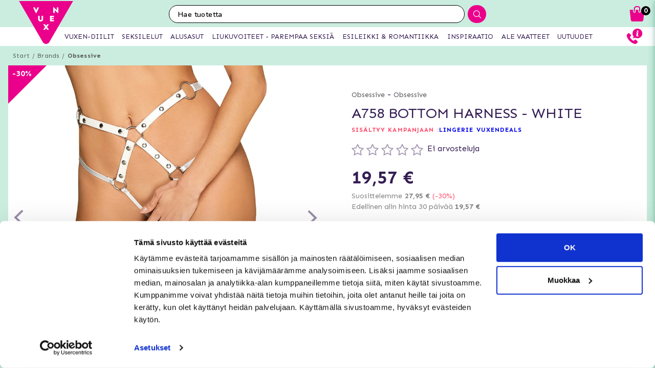

--- FILE ---
content_type: text/html; charset=utf-8
request_url: https://www.vuxen.fi/brands/obsessive/obsessive-a758-bottom-harness--white
body_size: 45317
content:



<!DOCTYPE html>
<html lang="fi">
<head>
  <meta charset="utf-8" />
  <meta name="viewport" content="width=device-width, initial-scale=1.0">

  <!-- Google Tag Manager -->
<script>(function(w,d,s,l,i){w[l]=w[l]||[];w[l].push({'gtm.start':
new Date().getTime(),event:'gtm.js'});var f=d.getElementsByTagName(s)[0],
j=d.createElement(s),dl=l!='dataLayer'?'&l='+l:'';j.async=true;j.src=
'https://www.googletagmanager.com/gtm.js?id='+i+dl;f.parentNode.insertBefore(j,f);
})(window,document,'script','dataLayer','GTM-W2ZMX4');</script>
<!-- End Google Tag Manager -->
<!-- Trustpilot -->

<!-- End Trustpilot  -->
<!-- Klaviyo  -->
<script async type="text/javascript" src="https://static.klaviyo.com/onsite/js/klaviyo.js?company_id=XQbfJT"></script>
<!-- End Klaviyo  -->
      <script type="text/javascript">
        !function (a, b, c, d, e, f, g, h) {
        a.RaygunObject = e, a[e] = a[e] || function () {
          (a[e].o = a[e].o || []).push(arguments)
        }, f = b.createElement(c), g = b.getElementsByTagName(c)[0],
          f.async = 1, f.src = d, g.parentNode.insertBefore(f, g), h = a.onerror, a.onerror = function (b, c, d, f, g) {
            h && h(b, c, d, f, g), g || (g = new Error(b)), a[e].q = a[e].q || [], a[e].q.push({
              e: g
            })
          }
        }(window, document, "script", "//cdn.raygun.io/raygun4js/raygun.min.js", "rg4js");
      </script>
      <script type="text/javascript">
    rg4js('apiKey', 'y3rbJTDzWFzxlv200WXnZg==');
    rg4js('enableCrashReporting', true);
    rg4js('setVersion', '4.2.3');
    rg4js('options', {
        ignore3rdPartyErrors: true,
        ignoreAjaxError: true,
        ignoreAjaxAbort: true
    });
      </script>
  <link id="FaviconAppleTouch" rel="apple-touch-icon" sizes="180x180" href="">
  <link id="FaviconSizeThirtyTwo" rel="icon" type="image/png" href="" sizes="32x32">
  <link id="FaviconSizeSixteen" rel="icon" type="image/png" href="" sizes="16x16">
  <link id="FaviconManifest" rel="manifest" href="">
  <link id="FaviconMaskIcon" rel="mask-icon" href="" color="">
  <link id="Favicon" rel="shortcut icon" href="">
  <meta name="msapplication-config" content="">

  <meta id="ThemeColor" name="theme-color" content="#171717">

  <title>A758 Bottom Harness - White - Tilaa huomaamattomasti ja nopeasti osoitteesta</title><!-- ssr chunks:  --><link rel="stylesheet" type="text/css" href="/assets/browser.bundle.3c589b6d05b0ae661673.css" />
<meta name="title" content="A758 Bottom Harness - White - Tilaa huomaamattomasti ja nopeasti osoitteesta" data-dynamic="1" />
<meta name="description" content="" data-dynamic="1" />
<meta property="og:url" content="https://www.vuxen.fi/brands/obsessive/obsessive-a758-bottom-harness--white" data-dynamic="1" />
<meta property="og:type" content="website" data-dynamic="1" />
<meta property="og:title" content="A758 Bottom Harness - White - Tilaa huomaamattomasti ja nopeasti osoitteesta" data-dynamic="1" />
<meta property="og:description" content="" data-dynamic="1" />
<meta property="og:image" content="https://www.vuxen.fi/globalassets/obsessive-a758-harness.jpg?ref=69387" data-dynamic="1" />

                <script>
                if (!('Promise' in window && Promise.prototype.finally)) {
                    document.write('<' + 'script src="/assets/polyfills.bundle.2e9362d2ba70edbac2d1.js" onerror="window.rg4js&&window.rg4js(\'send\', new Error(\'Failed to load: /assets/polyfills.bundle.2e9362d2ba70edbac2d1.js\'))"></' + 'script>');
                }
                </script>
                <script>
                window.scopeReady = new Promise(function (res, rej) { window.resolveScopeReady = res; window.rejectScopeReady = rej; });
                </script>
            <link rel="canonical" href="/brands/obsessive/obsessive-a758-bottom-harness--white" id="link-canonical" />
<script src="/assets/browser.bundle.0ec4fdee9df601d0e046.js" async></script>
<script src="/assets/vendor.chunk.8c0efd97a4f960f54e20.js" async></script>
<link rel="stylesheet" type="text/css" href="/assets/browser.bundle.3c589b6d05b0ae661673.css" />
<link rel="prefetch" href="/assets/0.chunk.e4ead5a2b8cf79c23f9b.js" />
<link rel="prefetch" href="/assets/1.chunk.f786876f772582f95b83.js" />
<link rel="prefetch" href="/assets/2.chunk.ea5b79872eaf6151ae64.js" />
<link rel="prefetch" href="/assets/3.chunk.d267485e3347461558dc.js" />
<link rel="prefetch" href="/assets/4.chunk.72148be4938844dd76eb.js" />
<link rel="prefetch" href="/assets/6.chunk.bbbf2f0bc59e2108708e.js" />
<link rel="prefetch" href="/assets/7.chunk.a586979757c68abfe5fc.js" />
<link rel="prefetch" href="/assets/8.chunk.30d03a5cd20694b2af3e.js" />
<link rel="prefetch" href="/assets/9.chunk.d0f26e5afaccea7ae434.js" />
<link rel="prefetch" href="/assets/10.chunk.55c2218ee78eaee90b8f.js" />
<link rel="prefetch" href="/assets/11.chunk.6249c4f6f5ecd5baf8d7.js" />
<link rel="prefetch" href="/assets/12.chunk.1f819df2d7a19eb75a7d.js" />
<link rel="prefetch" href="/assets/13.chunk.33d11527acfef80f96f0.js" />
<link rel="prefetch" href="/assets/14.chunk.d7d5a0f0ff8c432c8f3b.js" />
<link rel="prefetch" href="/assets/15.chunk.f6816cd55fc556a96a78.js" />
<link rel="prefetch" href="/assets/17.chunk.f2c0e52864c1d422e933.js" />
<link rel="prefetch" href="/assets/18.chunk.d1bc1d354adb5f868e7e.js" />
<link rel="prefetch" href="/assets/19.chunk.1a1feb4da6e8ddb07acb.js" />
<link rel="prefetch" href="/assets/20.chunk.09686a7a0ad98a6b2a63.js" />
<link rel="prefetch" href="/assets/21.chunk.6f30f30ca1a921b55b86.js" />
<link rel="prefetch" href="/assets/22.chunk.78b733653acc11bc6a75.js" />
<link rel="prefetch" href="/assets/23.chunk.c5c6a568e5e265c30f46.js" />
<link rel="prefetch" href="/assets/24.chunk.f2bd7a4eba8857bf00a2.js" />
<link rel="prefetch" href="/assets/25.chunk.227c4f8dfcc7666432d1.js" />
<link rel="prefetch" href="/assets/26.chunk.c428f3efd1c2b2b5a847.js" />
<link rel="prefetch" href="/assets/27.chunk.7c1214d93a90c87d5ca0.js" />
<link rel="prefetch" href="/assets/28.chunk.78ac7075bfc8166cbe53.js" />
<link rel="prefetch" href="/assets/29.chunk.50d1e12b53977211a564.js" />
<link rel="prefetch" href="/assets/30.chunk.1faa503980539420d42f.js" />
<link rel="prefetch" href="/assets/31.chunk.9654f8efadbe21859511.js" />
<link rel="prefetch" href="/assets/32.chunk.9336a1367c8589ea45d3.js" />
<link rel="prefetch" href="/assets/33.chunk.2364c44e3ba51e8838bd.js" />
<link rel="prefetch" href="/assets/34.chunk.130d5f25034bb11739a6.js" />
<link rel="prefetch" href="/assets/35.chunk.ecf9027acb93ef386e35.js" />
<link rel="prefetch" href="/assets/36.chunk.d200164f5a1846c2a042.js" />
<link rel="prefetch" href="/assets/37.chunk.c510dd0a02b911358cec.js" />
<link rel="prefetch" href="/assets/38.chunk.556ff8dd6f363bfbf277.js" />
<link rel="prefetch" href="/assets/39.chunk.749c8ab4b16c9dacd68d.js" />
<link rel="prefetch" href="/assets/40.chunk.db7af4c1b1ffba5c5e52.js" />
<link rel="prefetch" href="/assets/41.chunk.d5a85d0f7343e929cb65.js" />
<link rel="prefetch" href="/assets/42.chunk.7665270b8f35d4cc047c.js" />
<link rel="prefetch" href="/assets/43.chunk.f3f4f3cf1113754a8db3.js" />
<link rel="prefetch" href="/assets/44.chunk.43876ce88304b9d81910.js" />
<link rel="prefetch" href="/assets/45.chunk.c36cc69610a372822f7c.js" />
<link rel="prefetch" href="/assets/46.chunk.ce4561f016c7369623eb.js" />
<link rel="prefetch" href="/assets/47.chunk.d9c83d13e6e8df79ae44.js" />
<link rel="prefetch" href="/assets/48.chunk.ca6321e1eedde7e78a07.js" />
<link rel="prefetch" href="/assets/49.chunk.bef7e0028682cbf87ecb.js" />
<link rel="prefetch" href="/assets/50.chunk.be5447b64783f617f56c.js" />
<link rel="prefetch" href="/assets/51.chunk.f173abe036ab8602f4e8.js" />
<link rel="prefetch" href="/assets/52.chunk.aad34588633a5fed71a6.js" />
<link rel="prefetch" href="/assets/53.chunk.a747c8ec0d112e0ce280.js" />
<link rel="prefetch" href="/assets/54.chunk.265ef033ae2e65d6c412.js" />
<link rel="prefetch" href="/assets/55.chunk.209983313e74c4b43567.js" />
<link rel="prefetch" href="/assets/56.chunk.5d9605ade71ab9dc1aa3.js" />
<link rel="prefetch" href="/assets/57.chunk.8176f69d6a21c7a110b1.js" />
<link rel="prefetch" href="/assets/58.chunk.e8c53847063f4898bd34.js" />
<link rel="prefetch" href="/assets/59.chunk.eb4689aa2bdfd1ff623d.js" />
<link rel="prefetch" href="/assets/60.chunk.562ac6ca136396dec176.js" />
<link rel="prefetch" href="/assets/61.chunk.bdb077ca6a195256e8d0.js" />
<link rel="prefetch" href="/assets/62.chunk.368f2ac05c48ff5415b6.js" />
<link rel="prefetch" href="/assets/63.chunk.25cc8affc90c626884fd.js" />
<link rel="prefetch" href="/assets/64.chunk.4488cf98f055583c7448.js" />
<link rel="prefetch" href="/assets/65.chunk.35b2bb78fe24a311cbd4.js" />
<link rel="prefetch" href="/assets/66.chunk.d2bc1a29dc56a825c9b9.js" />
<link rel="prefetch" href="/assets/67.chunk.6f3c088703b7f9cc2afa.js" />
<link rel="prefetch" href="/assets/68.chunk.f632cc783105b36bf0c0.js" />
<link rel="prefetch" href="/assets/69.chunk.0eaeb0ab12ab20c98a9c.js" />
<link rel="prefetch" href="/assets/70.chunk.f09630a443d4a74e99b0.js" />
<link rel="prefetch" href="/assets/71.chunk.1a1abd2224ec54943244.js" />
<link rel="prefetch" href="/assets/72.chunk.4f4bbe87e6ac1636516d.js" />
<link rel="prefetch" href="/assets/73.chunk.cf956d1ef5f798a4c980.js" />
<link rel="prefetch" href="/assets/74.chunk.8788df7288299aaec14e.js" />
<link rel="prefetch" href="/assets/3.chunk.3ee76a9a1fd73b205f82.js" />
<link rel="prefetch" href="/assets/4.chunk.673ffbd1a0f3a7811adb.js" />
<link rel="prefetch" href="/assets/5.chunk.33f8f39b767be3417580.js" />
<link rel="prefetch" href="/assets/6.chunk.367b968a26f671abe80c.js" />
<link rel="prefetch" href="/assets/7.chunk.2f5692fd508183a79bdb.js" />
<link rel="prefetch" href="/assets/8.chunk.2f94d92495b1543dd3a1.js" />
<link rel="prefetch" href="/assets/9.chunk.207483fc12f35815b43e.js" />
<link rel="prefetch" href="/assets/10.chunk.8b0a50bfecf123a27680.js" />
<link rel="prefetch" href="/assets/11.chunk.aa5e27cb80ca421a698f.js" />
<link rel="prefetch" href="/assets/12.chunk.6ba8b587f49a228ecccb.js" />
<link rel="prefetch" href="/assets/13.chunk.db0e5e4cf6430b98ad92.js" />
<link rel="prefetch" href="/assets/14.chunk.15d42d633eabe8e24c2c.js" />
<link rel="prefetch" href="/assets/15.chunk.db10b6df212880f13084.js" />
<link rel="prefetch" href="/assets/16.chunk.19b7a82c3cf48a4650a9.js" />
<link rel="prefetch" href="/assets/17.chunk.c3d32d8b0189bc211ec1.js" />
<link rel="prefetch" href="/assets/18.chunk.122eceb6a9c8712b68ea.js" />
<link rel="prefetch" href="/assets/19.chunk.15226a0479abc4688971.js" />
<link rel="prefetch" href="/assets/20.chunk.454bddb8a650c4163054.js" />
<link rel="prefetch" href="/assets/21.chunk.fe80ee2382bc2c62ff60.js" />
<link rel="prefetch" href="/assets/22.chunk.3ec407e1929851cf785f.js" />
<link rel="prefetch" href="/assets/23.chunk.bb3c35fbfcf4a16b72f9.js" />
<link rel="prefetch" href="/assets/24.chunk.c7d6db67e01617bde432.js" />
<link rel="prefetch" href="/assets/25.chunk.f00bf3dd6d48042c4761.js" />
<link rel="prefetch" href="/assets/26.chunk.509b3c1c73d6cc20f987.js" />
<link rel="prefetch" href="/assets/27.chunk.1d69c4ed552875b151db.js" />
<link rel="prefetch" href="/assets/28.chunk.b41b893668ef3cbad72e.js" />
<link rel="prefetch" href="/assets/29.chunk.5f497864f33613480b3d.js" />
<link rel="prefetch" href="/assets/30.chunk.09f994c72eaa542116de.js" />
<link rel="prefetch" href="/assets/31.chunk.1326452b3a61726d1173.js" />
<link rel="prefetch" href="/assets/32.chunk.540b69a04d5c2b15c599.js" />
<link rel="prefetch" href="/assets/33.chunk.a86faab2917677ce3161.js" />
<link rel="prefetch" href="/assets/34.chunk.7d3bddf47bc512758393.js" />
<link rel="prefetch" href="/assets/35.chunk.817c167ad6fe18aa90d2.js" />
<link rel="prefetch" href="/assets/36.chunk.d006aaae4d95d48d19ae.js" />
<link rel="prefetch" href="/assets/37.chunk.7badef6e06587b42c9e5.js" />
<link rel="prefetch" href="/assets/38.chunk.9e5c150fbf349d4faa57.js" />
<link rel="prefetch" href="/assets/39.chunk.801f198763a27b185162.js" />
<link rel="prefetch" href="/assets/40.chunk.1465463e2f0870428b73.js" />
<link rel="prefetch" href="/assets/41.chunk.c4ae890f605722f1cd3a.js" />
<link rel="prefetch" href="/assets/42.chunk.8127305f6a4971a16e99.js" />
<link rel="prefetch" href="/assets/43.chunk.6b9d06e2e0ac69b9422c.js" />
<link rel="prefetch" href="/assets/44.chunk.b5e771b955e3df701bf9.js" />
<link rel="prefetch" href="/assets/45.chunk.4e2922df53ebde1cd726.js" />
<link rel="prefetch" href="/assets/46.chunk.d50cb8bbd2d6fbab5125.js" />
<link rel="prefetch" href="/assets/47.chunk.52ac1584f9ba2dee7690.js" />
<link rel="prefetch" href="/assets/48.chunk.961525ef01376ee5c60a.js" />
<link rel="prefetch" href="/assets/49.chunk.8d1b419bcd573f822a75.js" />
<link rel="prefetch" href="/assets/50.chunk.383b1543ee0e251ffd74.js" />
<link rel="prefetch" href="/assets/51.chunk.d1d43db275d5aecdbfbd.js" />
<link rel="prefetch" href="/assets/52.chunk.d0dfcd3064c03bdf63e1.js" />
<link rel="prefetch" href="/assets/53.chunk.c35119c841647433c80d.js" />
<link rel="prefetch" href="/assets/54.chunk.d252d85408af2d20fbac.js" />
<link rel="prefetch" href="/assets/55.chunk.e74f2cbc8efa94faff78.js" />
<link rel="prefetch" href="/assets/56.chunk.1148d8226a7be82c2134.js" />
<link rel="prefetch" href="/assets/57.chunk.65231fd7f741551f069a.js" />
<link rel="prefetch" href="/assets/18.chunk.0e7b81782313fc711fdc.css" />


  <style data-glitz>@keyframes a{100%{transform:rotate(360deg)}}@keyframes b{0%{stroke-dasharray:1px, 200px;stroke-dashoffset:0px}50%{stroke-dasharray:89px, 200px;stroke-dashoffset:-35px}100%{stroke-dasharray:89px, 200px;stroke-dashoffset:-124px}}.a{background-color:#caeddf}.b{background-image:none}.c{background-attachment:fixed}.d{color:#351e54}.e{display:-webkit-box;display:-moz-box;display:-ms-flexbox;display:-webkit-flex;display:flex}.f{flex-direction:column;-webkit-box-orient:vertical;-webkit-box-direction:normal}.g{min-height:100vh}.h{flex-grow:1;-webkit-box-flex:1}.i{order:2}.j{margin-left:auto}.k{margin-right:auto}.l{max-width:103.75rem}.m{width:100%}.n{position:relative}.o{font-size:0.6875rem}.p{letter-spacing:0.0125rem}.q{margin-top:0.625rem}.r{margin-bottom:0.625rem}.s{margin-left:0}.t{margin-right:0}.u{text-align:center}.y{margin-top:0}.z{margin-bottom:0}.a0{padding-top:0}.a1{padding-bottom:0}.a2{padding-left:0}.a3{padding-right:0}.a4{list-style:none}.a5{color:#595959}.a6{display:-webkit-inline-box;display:-moz-inline-box;display:-ms-inline-flexbox;display:-webkit-inline-flex;display:inline-flex}.a7{flex-flow:row wrap}.a8{justify-content:center;-webkit-box-pack:center}.a9{line-height:normal}.ab{margin-left:0.3125rem}.af{text-decoration:none}.ai{font-weight:bold}.aj{margin-left:1rem}.ak{margin-right:1rem}.ap{background-color:#ffffff}.au{font-size:0.75rem}.av{position:absolute}.aw{text-transform:uppercase}.ax{z-index:1}.az{height:2rem}.b0{width:2rem}.b1{line-height:2rem}.b2{height:100%}.b3{border-top-color:#eb008b}.b4{border-top-width:75px}.b5{border-top-style:solid}.b6{border-right-color:transparent}.b7{border-right-width:75px}.b8{border-right-style:solid}.b9{top:-4.6875rem}.ba{left:0.5rem}.bb{color:#ffffff}.bc{font-size:1rem}.bh{height:550px}.bi{overflow:hidden}.bj{display:block}.bk{white-space:nowrap}.bl{max-width:100%}.bm{transition-property:opacity;-webkit-transition-property:opacity;-moz-transition-property:opacity}.bn{transition-duration:300ms}.bo{transition-timing-function:ease-in}.bp{top:50%}.bq{transform:translateY(-50%)}.br{z-index:3}.bs{pointer-events:none}.bt{justify-content:space-between;-webkit-box-pack:justify}.bu{font-size:1.25rem}.bv{visibility:hidden}.bw{border-radius:50%}.bx{padding-left:0.3125rem}.by{padding-right:0.3125rem}.bz{padding-top:0.3125rem}.c0{padding-bottom:0.3125rem}.c1{-webkit-user-select:none;-moz-user-select:none;-ms-user-select:none;user-select:none}.c2{transition-duration:200ms}.c3{transition-timing-function:ease-out}.c4{left:0}.c6{opacity:0.5}.c7{pointer-events:auto}.c8{cursor:pointer}.ca{font-family:inherit}.cb{font-size:inherit}.cc{font-style:inherit}.cd{font-variant:inherit}.ce{font-weight:inherit}.cf{border-left-width:0}.cg{border-right-width:0}.ch{border-top-width:0}.ci{border-bottom-width:0}.cj{border-radius:0.15rem}.ck{display:inline-block}.cl{-webkit-user-select:none}.cm{-moz-user-select:none}.cn{text-align:inherit}.co{text-transform:inherit}.cq{height:inherit}.cr{line-height:inherit}.cs{transition-property:color, background, opacity;-webkit-transition-property:color, background, opacity;-moz-transition-property:color, background, opacity}.ct{color:inherit}.cu{background-color:transparent}.cv{width:1em}.cw{height:1em}.cx{font-size:1.5em}.cy{vertical-align:text-top}.cz{transform:rotate(90deg)}.d0{right:0}.d1{transform:rotate(-90deg)}.d2{z-index:4}.d3{bottom:0.5rem}.d5{margin-right:0.3125rem}.d6{width:1rem}.d7{height:1rem}.d8{border-top-left-radius:50%}.d9{border-top-right-radius:50%}.da{border-bottom-left-radius:50%}.db{border-bottom-right-radius:50%}.dc{background-color:#979797}.dd{cursor:default}.de{opacity:0}.df{box-shadow:0 0 0 1px rgba(255,255,255,1)}.dg{opacity:1}.dh{background-color:#b7e8d6}.di{transform:scale(1)}.dj{transition-property:opacity, transform;-webkit-transition-property:opacity, transform;-moz-transition-property:opacity, transform}.dk{transition-duration:0.5s}.dl{transform:scale(0.25)}.dn{max-width:35.625rem}.do{max-width:40.9375rem}.dp{padding-left:0.9375rem}.dq{padding-right:0.9375rem}.dr{padding-top:0.9375rem}.ds{padding-bottom:0.9375rem}.dt{margin-top:2rem}.du{justify-content:flex-start;-webkit-box-pack:start}.dv{margin-left:-0.3125rem}.dw{font-size:0.875rem}.dx{line-height:1.25rem}.dy{border-bottom-width:0.0625rem}.dz{border-bottom-style:solid}.e0{border-bottom-color:rgba(79,79,79, 0)}.e2{font-size:1.6rem}.e3{font-weight:400}.e6{flex-wrap:wrap;-webkit-box-lines:multiple}.e7{margin-top:0.3125rem}.e8{color:#ff4b6a}.e9{font-weight:700}.ea{letter-spacing:0.05625rem}.ed{margin-top:1rem}.ee{margin-bottom:1rem}.ef{height:1.5rem}.eg{width:1.5rem}.ei{font-size:0.8125rem}.em{align-items:flex-end;-webkit-box-align:end}.en{color:#828282}.eo{font-size:0.625rem}.eq{font-size:0.9375rem}.er{min-width:initial}.es{max-width:initial}.et{list-style-type:none}.eu{text-align:left}.ev{text-overflow:ellipsis}.ew{width:0.5rem}.ex{height:0.5rem}.ey{background-color:#000000}.ez{margin-right:0.5rem}.f0{vertical-align:middle}.f1{margin-top:0.9375rem}.f2{margin-bottom:0.9375rem}.f3{text-decoration:underline}.f5{margin-right:0.625rem}.f6{border-bottom-color:rgba(79,79,79, 1)}.f7{z-index:19}.f8{background-color:white}.f9{position:fixed}.fa{z-index:8}.fb{top:0}.fc{bottom:0}.fd{transition-duration:400ms}.fe{transition-property:z-index;-webkit-transition-property:z-index;-moz-transition-property:z-index}.ff{transition-timing-function:step-end}.fg{will-change:transform}.fh{transition-property:transform;-webkit-transition-property:transform;-moz-transition-property:transform}.fi{box-shadow:0 0.125rem 0.9375rem 0 rgba(20, 123, 85, .15), 0 0.125rem 0.5rem 0 rgba(20, 123, 85, .1)}.fj{left:100%}.fk{max-width:unset}.fl{overflow:auto}.fn{padding-left:0.625rem}.fo{padding-right:0.625rem}.fp{padding-top:0.625rem}.fq{padding-bottom:0.625rem}.fr{justify-content:flex-end;-webkit-box-pack:end}.fv{width:2.5rem}.fw{height:2.5rem}.g1{font-size:1.125rem}.g2{letter-spacing:0.16875rem}.g3{color:#202020}.g4{margin-top:0.375rem}.g5{margin-bottom:0.375rem}.g6{letter-spacing:0.13125rem}.g7{color:#8b8b8b}.g8{max-width:calc(100% - 20px)}.g9{max-height:calc(100% - 50px)}.ga{margin-top:2.25rem}.gb{height:auto}.gc{background-image:-webkit-linear-gradient(to right, #5b3871, #331f40);background-image:-moz-linear-gradient(to right, #5b3871, #331f40);background-image:linear-gradient(to right, #5b3871, #331f40)}.gd{border-collapse:collapse}.ge{table-layout:auto}.gh{line-height:1.4375rem}.gj{width:120px}.gk{padding-left:0.34375rem}.gl{padding-right:0.34375rem}.gn{letter-spacing:0.03125rem}.go{color:#646a68}.gp{letter-spacing:normal}.gq{padding-top:0.75rem}.gr{padding-bottom:0.75rem}.gs{color:#FF5151}.gt{line-height:1.375rem}.gu{flex-basis:1px}.gv{align-items:center;-webkit-box-align:center}.gw{letter-spacing:0.04375rem}.gx{min-height:3.125rem}.hb{display:none}.hd{height:3.5rem}.he{width:3.5rem}.hf{margin-left:0rem}.hg{margin-right:0rem}.hh{margin-bottom:0.3125rem}.hi{border-radius:100%}.hj{border-left-width:0.0625rem}.hk{border-left-style:solid}.hl{border-left-color:#979797}.hm{border-right-width:0.0625rem}.hn{border-right-color:#979797}.ho{border-top-width:0.0625rem}.hp{border-top-color:#979797}.hq{border-bottom-color:#979797}.hw{font-size:3.375rem}.hx{height:1.375rem}.hy{letter-spacing:0.01875rem}.hz{margin-top:0.875rem}.i9{margin-bottom:3.125rem}.id{letter-spacing:0.125rem}.ih{transition-property:height;-webkit-transition-property:height;-moz-transition-property:height}.ii{transition-duration:100ms}.ij{overflow-y:hidden}.ik{color:#434343}.il{line-height:1.5}.im{overflow-wrap:break-word}.ip{flex-shrink:1}.iq{flex-basis:47.5%}.iv{flex-flow:row nowrap}.iw{margin-top:12px}.ix{margin-bottom:12px}.j0{flex-grow:0;-webkit-box-flex:0}.j1{flex-shrink:0}.j2{flex-basis:50%}.j3{min-width:0}.j4{text-align:right}.j5{margin-bottom:2rem}.jg{margin-left:0.5rem}.jh{border-left-color:transparent}.ji{border-top-color:transparent}.jj{border-bottom-color:transparent}.jk{height:3.125rem}.jl{line-height:3.125rem}.jm{transition-property:background;-webkit-transition-property:background;-moz-transition-property:background}.jn{background-color:#7cd4b4}.jr{box-shadow:none}.js{padding-left:1.25rem}.jt{padding-right:1.25rem}.jw{letter-spacing:0.100625rem}.jx{margin-bottom:1.75rem}.k1{justify-content:space-around;-webkit-box-pack:justify}.k3{height:400px}.k4{box-shadow:0 0.2rem 1rem 0 rgba(20, 123, 85, 0.2)}.k5{background-color:#fafcfb}.k6{flex-basis:100%}.kg{margin-bottom:1.875rem}.kh{color:white}.ki{max-width:5.625rem}.kj{min-width:3.75rem}.kk{font-size:0.5rem}.kl{margin-bottom:0.0625rem}.km{padding-left:0.125rem}.kn{padding-right:0.125rem}.ko{padding-top:0.125rem}.kp{padding-bottom:0.125rem}.kq{z-index:2}.kr{box-shadow:0 0 0.5rem rgba(20, 123, 85, 0)}.ks{transform:translateZ(0)}.kt{transition-property:color, background, opacity, box-shadow, transform;-webkit-transition-property:color, background, opacity, box-shadow, transform;-moz-transition-property:color, background, opacity, box-shadow, transform}.ku{transition-duration:0.2s}.l2{mix-blend-mode:multiply}.l3{transition-property:all;-webkit-transition-property:all;-moz-transition-property:all}.l4{height:200px}.l5{object-fit:contain}.l6{object-position:center}.l7{margin-bottom:0.5rem}.l8{line-height:1.125rem}.l9{opacity:0.3}.la{height:0.9375rem}.lb{width:0.9375rem}.lc{flex-basis:1.125rem}.ld{height:2.4rem}.le{flex-basis:2.125rem}.lf{display:-webkit-box}.lg{-webkit-line-clamp:2}.lh{-webkit-box-orient:vertical}.li{margin-top:0.1875rem}.ll{height:95px}.lm{flex-basis:1.25rem}.ln{margin-top:0.5rem}.lo{line-height:1rem}.lp{margin-right:0.9375rem}.lq{font-weight:normal}.lr{text-decoration:line-through}.ls{padding-top:0.15rem}.lt{line-height:0.8rem}.lu{line-height:0.625rem}.lv{vertical-align:text-bottom}.lw{line-height:2.5rem}.ly{border-radius:0}.lz{transition-property:opacity, background;-webkit-transition-property:opacity, background;-moz-transition-property:opacity, background}.m0{transition-duration:1s}.m1{z-index:0}.m2{width:1.20625rem}.m3{height:1.125rem}.m5{height:0.8rem}.m6{width:0.8625rem}.m7{color:#2e2e2e}.m8{order:0}.m9{z-index:7}.mb{height:0.625rem}.mc{left:0.625rem}.md{top:-1.875rem}.me{left:-2.5rem}.mf{height:8rem}.mg{width:10rem}.mh{z-index:5}.mj{width:50%}.mk{height:2.0625rem}.ml{border-left-color:#ffffff}.mm{border-right-color:#ffffff}.mn{border-top-color:#ffffff}.mo{border-bottom-color:#ffffff}.mp{border-right-style:none}.mq{-webkit-appearance:textfield}.mr{transition-property:width;-webkit-transition-property:width;-moz-transition-property:width}.mt{background-color:#eb008b}.mu{border-radius:1rem 0 0 1rem}.mv{font-family:"Nunito", "PT Sans", "sans-serif"}.mw{font-size:16px}.mx{padding-left:1.0625rem}.nc{border-radius:0 1rem 1rem 0}.nd{width:2.4rem}.ne{line-height:0}.nf{border-left-style:none}.np{width:1.1875rem}.ns{padding-bottom:1rem}.nt{box-shadow:0 0.2rem 0.3rem rgba(20, 123, 85, 0.3)}.nu{transition-property:visibility, opacity;-webkit-transition-property:visibility, opacity;-moz-transition-property:visibility, opacity}.nv{top:2.75rem}.nw{width:100vw}.o6{padding-top:0.5rem}.o7{right:0.875rem}.o8{top:0.5rem}.oa{left:-7.8125rem}.of{height:0.1875rem}.oh{color:#eb008b}.oi{left:50%}.oj{width:1.125rem}.ok{width:1.875rem}.ol{height:1.875rem}.om{vertical-align:top}.on{height:2.3125rem}.oo{max-height:2.3125rem}.op{border-top-width:1px}.oq{border-bottom-width:1px}.os{width:4rem}.ot{top:0.375rem}.ow{margin-left:5.5rem}.pe{max-width:96.875rem}.pf{top:2.3125rem}.pg{border-radius:0 0 1rem 1rem}.ph{background-color:#fafafa}.pi{transition-property:max-height;-webkit-transition-property:max-height;-moz-transition-property:max-height}.pj{transition-timing-function:ease-in-out}.pk{max-height:0}.pl{font-size:2.2rem}.pm{width:5rem}.pn{padding-bottom:0.3rem}.po{background-image:-webkit-linear-gradient(to left, #d7efe6, #b8e6d5);background-image:-moz-linear-gradient(to left, #d7efe6, #b8e6d5);background-image:linear-gradient(to left, #d7efe6, #b8e6d5)}.pp{color:#000000}.pq{order:3}.pr{max-width:78.25rem}.ps{padding-top:3rem}.pt{padding-bottom:1.25rem}.py{margin-bottom:4px}.pz{margin-top:-0.625rem}.q2{line-height:1.4}.qb{background-color:#60426F}.qe{letter-spacing:0.025rem}.qf{line-height:1.27}.qg{margin-top:15px}.qh{margin-bottom:15px}.qi{padding-left:10px}.qj{padding-right:10px}.qn{line-height:3}.qt{padding-top:15px}.qu{padding-bottom:15px}.qv{max-height:35px}.qw{margin-left:10px}.qx{margin-right:10px}.qy{margin-top:10px}.qz{margin-bottom:10px}.r0{background-color:#b8e6d5}.r1{padding-top:1.5625rem}.r2{padding-bottom:1.5625rem}.r6{flex-flow:column nowrap}.rd{width:23rem}.re{max-width:calc(100% - 3rem)}.rf{min-width:16.875rem}.rh{border-left-color:#d8d8d8}.ri{border-right-color:#d8d8d8}.rj{border-top-color:#d8d8d8}.rk{border-bottom-color:#d8d8d8}.rl{flex-basis:3.125rem}.rq{width:2.8125rem}.rr{color:#7E7E7E}.rs{flex-basis:0}.rt{animation-name:_2lF930}.ru{animation-duration:600ms}.rv{animation-timing-function:cubic-bezier(0.230, 1.000, 0.320, 1.000)}.rw{animation-fill-mode:forwards}.rx{padding-top:1rem}.ry{flex-basis:auto}.s3{letter-spacing:0.00875rem}.s4{line-height:1.3125rem}.s5{font-size:1.1875rem}.s6{letter-spacing:0.01375rem}.s7{color:#d8d8d8}.s8{border-radius:0.3125rem}.s9{padding-right:0rem}.sa{padding-left:0rem}.sb{color:#3b3b3b}.sc{background-image:-webkit-linear-gradient(to right, #757575, #434343);background-image:-moz-linear-gradient(to right, #757575, #434343);background-image:linear-gradient(to right, #757575, #434343)}.sd{background-color:#3a9a59}.se{letter-spacing:0.025625rem}.sf{z-index:9}.sg{top:25vh}.sh{padding-left:0.5rem}.si{padding-right:0.5rem}.sj{padding-bottom:0.5rem}.sk{line-height:1}.sl{font-size:1.5rem}.sm{transform:translate(-50%, -50%)}.sn{background-color:#333}.so{animation-name:_3PWJZ_}.sp{animation-duration:750ms}.sq{animation-timing-function:ease-out}.sr{animation-name:a}.ss{animation-duration:2000ms}.st{animation-timing-function:linear}.su{animation-iteration-count:infinite}.sv{animation-name:b}.sw{animation-duration:1500ms}.sx{animation-timing-function:ease-in-out}.ac:not(:last-child):after{content:"/"}.ae:not(:last-child):after{margin-left:0.3125rem}.ag:hover{text-decoration:underline}.c9:hover{opacity:0.6}.jo:hover{background-image:none}.jp:hover{background-color:#4ccb9c}.kv:hover{background-color:#fff}.kw:hover{box-shadow:0 0.3rem 1rem 0 rgba(20, 123, 85, 0.3)}.kx:hover{transform:translateZ(0) scale(1.02)}.ky:hover{z-index:3}.lx:hover{background-color:#d3f1e1}.qc:hover{background-color:#735881}.ah:focus{text-decoration:none}.cp:focus{outline-width:0}.q7:focus{border-left-color:transparent}.q8:focus{border-right-color:transparent}.q9:focus{border-top-color:transparent}.qa:focus{border-bottom-color:transparent}.eh:not(:first-child){margin-left:0.3125rem}.gf:nth-child(odd){background-color:#f6f6f6}.gg:nth-child(even){background-color:#ffffff}.gi:only-child{background-color:transparent}.gm:first-child{padding-left:0.625rem}.ir:first-child{margin-bottom:1.875rem}.iy:first-of-type{margin-top:0.5625rem}.je:before{content:'('}.kz:before{content:""}.l0:before{float:left}.l1:before{padding-top:100%}.ma:before{flex-shrink:1}.jf:after{content:')'}.p3:after{content:"SEKSILELUT"}.p4:after{font-weight:bold}.p5:after{visibility:hidden}.p6:after{overflow:hidden}.p7:after{display:block}.p8:after{height:1px}.p9:after{color:transparent}.pa:after{content:"ALUSASUT"}.pb:after{content:"LIUKUVOITEET - PAREMPAA SEKSIÄ"}.pc:after{content:"ESILEIKKI & ROMANTIIKKA"}.pd:after{content:"INSPIRAATIO"}.jq:active{box-shadow:none}.nq:active{transform:translateY(-1px)}.ms:invalid{box-shadow:none}.my::placeholder{color:#ffffff}.mz::placeholder{letter-spacing:0.025rem}.n0::placeholder{font-size:0.875rem}.n1::placeholder{font-weight:bold}.q4::placeholder{font-size:1rem}.q5::placeholder{font-weight:normal}.q6::placeholder{color:#000000}.ox:last-of-type{margin-right:0.3125rem}.rn:not(:last-child){border-right-style:solid}.ro:not(:last-child){border-right-width:0.0625rem}.rp:not(:last-child){border-right-color:#d8d8d8}</style><style data-glitz media="print">.d4{display:none}</style><style data-glitz media="(min-width: 20rem)">.k7{flex-basis:calc(100% / 2 - 6px)}</style><style data-glitz media="(min-width: 30rem)">.ay{font-size:0.875rem}.c5{visibility:visible}.eb{font-size:0.75rem}.ec{letter-spacing:0.06875rem}.hc{display:inline}.jy{font-size:1.125rem}.k2{justify-content:space-between;-webkit-box-pack:justify}.k8{flex-basis:calc(100% / 3 - 3px)}</style><style data-glitz media="(min-width: 48rem)">.e4{margin-bottom:0.375rem}.e5{font-size:1.8rem}.fu{right:95px}.k9{flex-basis:calc(100% / 4 - 6px)}</style><style data-glitz media="(min-width: 62rem)">.v{font-size:0.75rem}.w{margin-left:1.25rem}.x{text-align:left}.aa{justify-content:flex-start;-webkit-box-pack:start}.aq{display:-webkit-box;display:-moz-box;display:-ms-flexbox;display:-webkit-flex;display:flex}.ar{justify-content:space-between;-webkit-box-pack:justify}.as{width:calc(50% - (1.625rem - 2.125rem * 0.5))}.at{order:0}.bd{margin-left:0}.be{margin-right:0}.bf{margin-top:0}.bg{margin-bottom:0}.dm{order:1}.e1{margin-bottom:0.4375rem}.ej{font-size:1rem}.ek{margin-left:0.5rem}.el{font-size:2.1875rem}.ep{font-size:0.875rem}.f4{margin:0}.fm{width:50rem}.fs{right:0.625rem}.ft{top:1.25rem}.fx{padding-top:6.25rem}.fy{padding-bottom:6.25rem}.fz{padding-left:0}.g0{padding-right:0}.gy{letter-spacing:0.05rem}.gz{border-left-width:0.0625rem}.h0{border-left-style:solid}.h1{border-left-color:#979797}.h2{border-right-width:0.0625rem}.h3{border-right-style:solid}.h4{border-right-color:#979797}.h5{border-top-width:0.0625rem}.h6{border-top-style:solid}.h7{border-top-color:#979797}.h8{border-bottom-width:0.0625rem}.h9{border-bottom-style:solid}.ha{border-bottom-color:#979797}.hr{border:none}.hs{margin-left:0.25rem}.ht{margin-right:0.25rem}.hu{margin-top:0.375rem}.hv{margin-bottom:0.375rem}.i0{color:#7E7E7E}.i1{padding-left:1rem}.i2{padding-right:1rem}.i3{padding-top:1rem}.i4{padding-bottom:1rem}.i5{flex-direction:row;-webkit-box-orient:horizontal;-webkit-box-direction:normal}.i6{max-width:103.75rem}.i7{padding-right:1.5rem}.i8{width:100%}.ia{width:50%}.ib{padding-right:2rem}.ic{margin-bottom:0rem}.ie{font-size:1.25rem}.if{margin-bottom:1.25rem}.ig{letter-spacing:0.14375rem}.in{max-width:100%}.io{padding-left:2rem}.it{font-size:1.125rem}.iu{letter-spacing:0.025rem}.j6{padding-left:0.625rem}.j7{padding-right:0.625rem}.j8{padding-top:0.625rem}.j9{padding-bottom:0.625rem}.ja{flex-grow:0;-webkit-box-flex:0}.jb{flex-shrink:0}.jc{padding-left:1.5rem}.jd{margin-top:1.25rem}.ju{padding-left:2.0625rem}.jv{padding-right:2.0625rem}.jz{letter-spacing:0.2rem}.k0{font-size:1.75rem}.ka{flex-basis:calc(100% / 5 - 15px)}.kb{flex-grow:1;-webkit-box-flex:1}.kc{margin-right:0.9375rem}.lj{flex-basis:2.875rem}.lk{margin-top:0.1875rem}.m4{margin-right:0.625rem}.n3{border-left-color:#000000}.n4{border-right-color:#000000}.n5{border-top-color:#000000}.n6{border-bottom-color:#000000}.n7{background-color:#fff}.n8{color:#000000}.n9{height:2.2rem}.na{line-height:2.2rem}.nb{border-radius:2.2rem}.ng{background-color:#eb008b}.nh{border-radius:100%}.ni{margin-left:0.4rem}.nj{color:#351e54}.nk{border-left-style:none}.nl{border-right-style:none}.nm{border-top-style:none}.nn{border-bottom-style:none}.no{width:2.4rem}.nr{color:#ffffff}.nx{background-color:#ffffff}.ny{max-width:53.125rem}.nz{top:3.4375rem}.o0{left:0}.o1{right:0}.o2{margin-left:auto}.o3{margin-right:auto}.o4{margin-top:auto}.o5{margin-bottom:auto}.o9{display:none}.ob{left:-6.25rem}.oc{top:-0.75rem}.od{color:#eb008b}.oe{font-size:0.8125rem}.og{padding-top:0.125rem}.ou{padding-x:0.625rem}.p0{align-items:center;-webkit-box-align:center}.pu{flex-basis:18.75rem}.pv{flex-shrink:1}.pw{margin-bottom:1rem}.px{margin-right:3.75rem}.q0{padding-top:10px}.q1{padding-bottom:10px}.q3{font-size:0.9375rem}.qd{order:2}.qk{margin-right:30px}.ql{order:3}.qm{flex-basis:200px}.qo{line-height:1.5}.qp{padding-top:5px}.qq{padding-bottom:5px}.qr{order:4}.qs{flex-basis:300px}.r3{padding-top:1.25rem}.r4{padding-bottom:1.25rem}.r5{margin-bottom:0.3125rem}.r7{flex-flow:row nowrap}.r8{justify-content:center;-webkit-box-pack:center}.rg{width:25rem}.rm{line-height:1.25rem}.rz{padding-left:0.9375rem}.s0{padding-right:0.9375rem}.s1{padding-top:0.9375rem}.s2{padding-bottom:0.9375rem}.is:first-child{margin-bottom:0}.r9:first-child{margin-right:0.625rem}.iz:first-of-type{margin-top:1rem}.n2::placeholder{color:#000000}.ra:not(:first-child):not(:last-child):after{content:"|"}.rb:not(:first-child):not(:last-child):after{margin-left:0.625rem}.rc:not(:first-child):not(:last-child):after{margin-right:0.625rem}</style><style data-glitz media="(min-width: 75rem)">.kd{flex-basis:calc(100% / 6 - 20px)}.ke{margin-right:0.3125rem}.kf{margin-left:0.3125rem}.mi{left:0rem}.or{font-size:0.8125rem}</style><style data-glitz media="(min-width: 97.5rem)">.al{margin-left:0}.am{margin-right:0}.an{margin-top:0}.ao{margin-bottom:0}.ov{padding-x:0rem}.oy{margin-right:1.375rem}.p1{display:list-item}.p2{text-align:left}.oz:last-of-type{margin-right:0.9375rem}</style>

  <script type="text/javascript">
        //TODO :remove this script if backend implement favicon.
        var FaviconAppleTouch = document.getElementById('FaviconAppleTouch');
        var FaviconSizeThirtyTwo = document.getElementById('FaviconSizeThirtyTwo');
        var FaviconSizeSixteen = document.getElementById('FaviconSizeSixteen');
        var FaviconManifest = document.getElementById('FaviconManifest');
        var FaviconMaskIcon = document.getElementById('FaviconMaskIcon');
        var favicon = document.getElementById('Favicon');
        var FavicionMSApp = document.getElementsByName('msapplication-config');
        var ThemeColor = document.getElementById('ThemeColor');
        var baseUrl = 'https://www.vuxen.fi:443/';

        if (baseUrl.search("vuxen") !== -1) {
            FaviconAppleTouch.href="/favicons/purefun/vuxen/vuxen_favicon_180x180.png";
            FaviconSizeThirtyTwo.href="/favicons/purefun/vuxen/vuxen_favicon_32x32.png";
            FaviconSizeSixteen.href="/favicons/purefun/vuxen/vuxen_favicon_16x16.png";
            FaviconManifest.href="/manifest";
            FaviconMaskIcon.href="/favicons/purefun/vuxen/vuxen_favicon.svg";
            FaviconMaskIcon.color="#ca3a4e";
            ThemeColor.content="#f4e6dc";
            favicon.href = "/favicons/purefun/vuxen/vuxen_favicon_16x16.png";
            FavicionMSApp[0].content="/favicons/purefun/vuxen/browserconfig.xml";
        };

        if (baseUrl.search("doggie") !== -1) {
            FaviconAppleTouch.href="/favicons/purefun/doggie/doggie_favicon_180x180.png";
            FaviconSizeThirtyTwo.href="/favicons/purefun/doggie/doggie_favicon_32x32.png";
            FaviconSizeSixteen.href="/favicons/purefun/doggie/doggie_favicon_16x16.png";
            FaviconManifest.href="/manifest";
            FaviconMaskIcon.href="/favicons/purefun/doggie/doggie_favicon.svg";
            FaviconMaskIcon.color="#171717";
            ThemeColor.content="#171717";
            favicon.href = "/favicons/purefun/doggie/doggie_favicon_16x16.png";
            FavicionMSApp[0].content="/favicons/purefun/doggie/browserconfig.xml";
        };

        if (baseUrl.search("clitherapy") !== -1) {
            FaviconAppleTouch.href="/favicons/purefun/clitherapy/clitherapy_favicon_180x180.png";
            FaviconSizeThirtyTwo.href="/favicons/purefun/clitherapy/clitherapy_favicon_32x32.png";
            FaviconSizeSixteen.href="/favicons/purefun/clitherapy/clitherapy_favicon_16x16.png";
            FaviconManifest.href="/manifest";
            FaviconMaskIcon.href="/favicons/purefun/clitherapy/clitherapy_favicon.svg";
            FaviconMaskIcon.color="#171717";
            ThemeColor.content="#171717";
            favicon.href = "/favicons/purefun/clitherapy/clitherapy_favicon_16x16.ico";
            FavicionMSApp[0].content="/favicons/purefun/clitherapy/browserconfig.xml";
      };

        if (baseUrl.search("la-cy") !== -1) {
            FaviconAppleTouch.href="/favicons/purefun/la-cy/la-cy_favicon_180x180.png";
            FaviconSizeThirtyTwo.href="/favicons/purefun/la-cy/la-cy_favicon_32x32.png";
            FaviconSizeSixteen.href="/favicons/purefun/la-cy/la-cy_favicon_16x16.png";
            FaviconManifest.href="/manifest";
            FaviconMaskIcon.href="/favicons/purefun/la-cy/la-cy_favicon.svg";
            FaviconMaskIcon.color="#171717";
            ThemeColor.content="#171717";
            favicon.href = "/favicons/purefun/la-cy/la-cy_favicon_16x16.ico";
            FavicionMSApp[0].content="/favicons/purefun/la-cy/browserconfig.xml";
        };
  </script>

  <script id="Cookiebot" src="https://consent.cookiebot.com/uc.js" data-cbid="7f4f7132-3575-4b61-b598-017b313a72ed" type="text/javascript" async></script>
  <script id="CookieDeclaration" src="https://consent.cookiebot.com/7f4f7132-3575-4b61-b598-017b313a72ed/cd.js" type="text/javascript" async></script>
</head>
<body>
  <!-- Google Tag Manager (noscript) -->
<noscript><iframe src="https://www.googletagmanager.com/ns.html?id=GTM-W2ZMX4"
height="0" width="0" style="display:none;visibility:hidden"></iframe></noscript>
<!-- End Google Tag Manager (noscript) -->
  <div>
    <style>
      #not-supported {
        display: none;
      }

      body.oldbrowser #not-supported {
        display: block;
        width: 100%;
        background: black;
        color: white;
        padding: 15px;
        text-align: center;
      }
    </style>
    <style media="screen and (max-width : 360px) and (-webkit-max-device-pixel-ratio : 2)">
      body.oldbrowser #not-supported {
        position: absolute;
        z-index: 999;
        -webkit-transform: translateZ(0);
      }
    </style>
    <style media="only screen and (min-device-width: 320px) and (max-device-width: 480px) and (-webkit-device-pixel-ratio: 2) and (device-aspect-ratio: 2/3)">
      body.oldbrowser #not-supported {
        top: 56px;
      }
    </style>
    <style media="screen and (device-aspect-ratio: 40/71)">
      body.oldbrowser #not-supported {
        top: 56px;
      }
    </style>
    <div id="not-supported">
      K&#228;ytt&#228;m&#228;si selain on vanha, joten kaikki sivuston toiminnot eiv&#228;t ehk&#228; ole k&#228;yt&#246;ss&#228;si. My&#246;s ulkoasu voi poiketa tarkoitetusta.
    </div>
    <div id="container"><div class="a b c d e f g"><div class="e h i"><div class="j k l m n"><div class="o p q r s t u v w x"><ul class="y z s t a0 a1 a2 a3 a4 a5 a6 a7 a8 a9 aa"><li itemProp="itemListElement" class="ab ac ae"><a itemProp="item" class="af a5 ag ah" data-scope-link="true" href="/">Start</a><meta itemProp="position" content="1"/></li><li itemProp="itemListElement" class="ab ac ae"><a itemProp="item" class="af a5 ag ah" data-scope-link="true" href="/brands">Brands</a><meta itemProp="position" content="2"/></li><li itemProp="itemListElement" class="ab ac ae"><a itemProp="item" class="af a5 ag ah ai" data-scope-link="true" href="/brands/obsessive">Obsessive</a><meta itemProp="position" content="3"/></li></ul></div><div><div class="aj ak y z al am an ao"><div class="ap"><div class="aq ar"><div class="as at"><div class="n"><div class="au av aw ax ay az b0 b1 u"><div class="n b2 m b3 b4 b5 b6 b7 b8"><div class="av b9 ba bb ai bc">-30%</div></div></div><div class="n bd be bf bg"><div class="n bh"><div class="bi"><div style="height:550px"><div class="bj bk" style="display:flex;align-items:center;height:100%;margin:0;padding:0;list-style:none;transform:translateX(0px)"><div style="transform:translateX(0%);max-width:100%;height:550px;background-color:#ffffff;flex-basis:100%;flex-grow:0;flex-shrink:0;margin:0;padding:0"><div style="cursor:zoom-in;height:22rem"><img alt="A758 Bottom Harness - White" srcSet="/globalassets/obsessive-a758-harness.jpg?ref=69387&amp;w=960 1.5x,/globalassets/obsessive-a758-harness.jpg?ref=69387&amp;w=1280 2x" src="/globalassets/obsessive-a758-harness.jpg?ref=69387&amp;w=640" class="bl bm bn bo"/></div></div><div style="transform:translateX(0%);max-width:100%;height:550px;background-color:#ffffff;flex-basis:100%;flex-grow:0;flex-shrink:0;margin:0;padding:0"><div style="cursor:zoom-in;height:22rem"><img alt="A758 Bottom Harness - White" srcSet="/globalassets/obsessive-a758-harness-back.jpg?ref=69386&amp;w=960 1.5x,/globalassets/obsessive-a758-harness-back.jpg?ref=69386&amp;w=1280 2x" src="/globalassets/obsessive-a758-harness-back.jpg?ref=69386&amp;w=640" class="bl bm bn bo"/></div></div></div></div></div><div class="av m bp bq br bs e bt"><div class="bu bv av ap bw bx by bz c0 bp c1 bm c2 c3 c4 c5 c6 c7 c8 c9"><button type="button" class="ca cb cc cd ce cf cg ch ci cj ck a2 a3 a0 a1 c1 cl cm af cn co cp cq cr cs c2 c3 ct b cu c8"><span class="a6 cv cw cx cy cz"><svg width="100%" height="100%" fill="currentColor" viewBox="0 0 13 8"><g id="Startsida" stroke="none" stroke-width="1" fill="currentColor" fill-rule="evenodd" transform="translate(-1045 -117)"><g id="Group-22" transform="translate(0 13)" fill="currentColor"><g id="Group-3-Copy-3" transform="translate(868 99)"><path d="M188.906 5.13a.396.396 0 00-.293-.13.396.396 0 00-.291.13l-4.989 5.133-4.988-5.132a.396.396 0 00-.292-.13.396.396 0 00-.292.13l-.634.653a.418.418 0 000 .6l5.914 6.086c.085.087.182.13.292.13.11 0 .208-.043.292-.13l5.915-6.086a.418.418 0 000-.6l-.634-.653z" id="Shape"></path></g></g></g></svg></span></button></div><div class="bu bv av ap bw bx by bz c0 bp c1 bm c2 c3 d0 c5 c6 c7 c8 c9"><button type="button" class="ca cb cc cd ce cf cg ch ci cj ck a2 a3 a0 a1 c1 cl cm af cn co cp cq cr cs c2 c3 ct b cu c8"><span class="a6 cv cw cx cy d1"><svg width="100%" height="100%" fill="currentColor" viewBox="0 0 13 8"><g id="Startsida" stroke="none" stroke-width="1" fill="currentColor" fill-rule="evenodd" transform="translate(-1045 -117)"><g id="Group-22" transform="translate(0 13)" fill="currentColor"><g id="Group-3-Copy-3" transform="translate(868 99)"><path d="M188.906 5.13a.396.396 0 00-.293-.13.396.396 0 00-.291.13l-4.989 5.133-4.988-5.132a.396.396 0 00-.292-.13.396.396 0 00-.292.13l-.634.653a.418.418 0 000 .6l5.914 6.086c.085.087.182.13.292.13.11 0 .208-.043.292-.13l5.915-6.086a.418.418 0 000-.6l-.634-.653z" id="Shape"></path></g></g></g></svg></span></button></div></div><div class="av d2 d3 c4 d0 m d4"><div class="n e a8"><div class="ab d5 d6 d7 d8 d9 da db dc dd de df bm c2 c3"></div><div class="ab d5 d6 d7 d8 d9 da db dc c8 dg df bm c2 c3"></div><div class="e a8 av c4 d0 ax bs"><div class="ab d5 d6 d7 d8 d9 da db dd df dh dg di dj dk c3"></div><div class="ab d5 d6 d7 d8 d9 da db c8 df dh de dl dj dk c3"></div></div></div></div></div></div></div></div><div class="as dm"><div class="dn y z j k"><div class="j k z do dp dq dr ds dt"><div class="e m bt"><div class="e du m dv"><div class="dw d"><ul class="y z s t a0 a1 a2 a3 a4 a5 a6 a7 a8 a9 aa"><li itemProp="itemListElement" class="ab ac ae"><a itemProp="item" class="af a5 ag ah" data-scope-link="true" href="/brands/obsessive">Obsessive</a><meta itemProp="position" content="1"/></li></ul></div><span class="dx ab d5">-</span><div class="ck dy dz e0 dw ag e1"><a class="af a5" data-scope-link="true" href="/Brands/Obsessive/">Obsessive</a></div></div></div><h1 class="e2 e3 a9 aw e4 e5">A758 Bottom Harness - White</h1><div><div class="e e6 a8 e7 e8 u e9 o aw ea ag eb ec aa">Sisältyy kampanjaan :<a class="af" data-scope-link="true" href="/campaigns?v_promotion_names=LINGERIE%20VUXENDEALS">LINGERIE VUXENDEALS</a></div></div><div class="bj ed ee s t aq"><div class="bk"><span class="a6 cx cy ef eg eh"><svg width="100%" height="100%" fill="currentColor" viewBox="0 0 20 19"><g id="Desktop-PDP-Copy" stroke="none" stroke-width="1" fill="currentColor" fill-rule="currentColor" transform="translate(-774 -425)" opacity=".446"><g id="Product-Info" transform="translate(744 208)" fill="currentColor"><g id="Recensioner" transform="translate(30 217)"><g id="star61"><path d="M19.968 7.374c0-.293-.223-.476-.67-.547l-6.015-.87L10.587.54C10.436.214 10.24.05 10 .05s-.435.163-.587.489L6.717 5.958l-6.014.869c-.448.071-.671.254-.671.547 0 .167.1.358.3.572l4.36 4.215-1.03 5.954c-.016.111-.024.19-.024.238a.7.7 0 00.126.423c.084.115.21.173.377.173.144 0 .304-.048.48-.143L10 15.996l5.38 2.81a.974.974 0 00.479.143c.328 0 .491-.198.491-.595 0-.104-.004-.183-.012-.239l-1.03-5.953 4.35-4.216c.207-.206.31-.397.31-.572zm-6.314 4.252l.863 5.013L10 14.269l-4.529 2.37.875-5.013-3.667-3.537 5.057-.738L10 2.8l2.264 4.55 5.057.738-3.667 3.537z" id="Shape"></path></g></g></g></g></svg></span><span class="a6 cx cy ef eg eh"><svg width="100%" height="100%" fill="currentColor" viewBox="0 0 20 19"><g id="Desktop-PDP-Copy" stroke="none" stroke-width="1" fill="currentColor" fill-rule="currentColor" transform="translate(-774 -425)" opacity=".446"><g id="Product-Info" transform="translate(744 208)" fill="currentColor"><g id="Recensioner" transform="translate(30 217)"><g id="star61"><path d="M19.968 7.374c0-.293-.223-.476-.67-.547l-6.015-.87L10.587.54C10.436.214 10.24.05 10 .05s-.435.163-.587.489L6.717 5.958l-6.014.869c-.448.071-.671.254-.671.547 0 .167.1.358.3.572l4.36 4.215-1.03 5.954c-.016.111-.024.19-.024.238a.7.7 0 00.126.423c.084.115.21.173.377.173.144 0 .304-.048.48-.143L10 15.996l5.38 2.81a.974.974 0 00.479.143c.328 0 .491-.198.491-.595 0-.104-.004-.183-.012-.239l-1.03-5.953 4.35-4.216c.207-.206.31-.397.31-.572zm-6.314 4.252l.863 5.013L10 14.269l-4.529 2.37.875-5.013-3.667-3.537 5.057-.738L10 2.8l2.264 4.55 5.057.738-3.667 3.537z" id="Shape"></path></g></g></g></g></svg></span><span class="a6 cx cy ef eg eh"><svg width="100%" height="100%" fill="currentColor" viewBox="0 0 20 19"><g id="Desktop-PDP-Copy" stroke="none" stroke-width="1" fill="currentColor" fill-rule="currentColor" transform="translate(-774 -425)" opacity=".446"><g id="Product-Info" transform="translate(744 208)" fill="currentColor"><g id="Recensioner" transform="translate(30 217)"><g id="star61"><path d="M19.968 7.374c0-.293-.223-.476-.67-.547l-6.015-.87L10.587.54C10.436.214 10.24.05 10 .05s-.435.163-.587.489L6.717 5.958l-6.014.869c-.448.071-.671.254-.671.547 0 .167.1.358.3.572l4.36 4.215-1.03 5.954c-.016.111-.024.19-.024.238a.7.7 0 00.126.423c.084.115.21.173.377.173.144 0 .304-.048.48-.143L10 15.996l5.38 2.81a.974.974 0 00.479.143c.328 0 .491-.198.491-.595 0-.104-.004-.183-.012-.239l-1.03-5.953 4.35-4.216c.207-.206.31-.397.31-.572zm-6.314 4.252l.863 5.013L10 14.269l-4.529 2.37.875-5.013-3.667-3.537 5.057-.738L10 2.8l2.264 4.55 5.057.738-3.667 3.537z" id="Shape"></path></g></g></g></g></svg></span><span class="a6 cx cy ef eg eh"><svg width="100%" height="100%" fill="currentColor" viewBox="0 0 20 19"><g id="Desktop-PDP-Copy" stroke="none" stroke-width="1" fill="currentColor" fill-rule="currentColor" transform="translate(-774 -425)" opacity=".446"><g id="Product-Info" transform="translate(744 208)" fill="currentColor"><g id="Recensioner" transform="translate(30 217)"><g id="star61"><path d="M19.968 7.374c0-.293-.223-.476-.67-.547l-6.015-.87L10.587.54C10.436.214 10.24.05 10 .05s-.435.163-.587.489L6.717 5.958l-6.014.869c-.448.071-.671.254-.671.547 0 .167.1.358.3.572l4.36 4.215-1.03 5.954c-.016.111-.024.19-.024.238a.7.7 0 00.126.423c.084.115.21.173.377.173.144 0 .304-.048.48-.143L10 15.996l5.38 2.81a.974.974 0 00.479.143c.328 0 .491-.198.491-.595 0-.104-.004-.183-.012-.239l-1.03-5.953 4.35-4.216c.207-.206.31-.397.31-.572zm-6.314 4.252l.863 5.013L10 14.269l-4.529 2.37.875-5.013-3.667-3.537 5.057-.738L10 2.8l2.264 4.55 5.057.738-3.667 3.537z" id="Shape"></path></g></g></g></g></svg></span><span class="a6 cx cy ef eg eh"><svg width="100%" height="100%" fill="currentColor" viewBox="0 0 20 19"><g id="Desktop-PDP-Copy" stroke="none" stroke-width="1" fill="currentColor" fill-rule="currentColor" transform="translate(-774 -425)" opacity=".446"><g id="Product-Info" transform="translate(744 208)" fill="currentColor"><g id="Recensioner" transform="translate(30 217)"><g id="star61"><path d="M19.968 7.374c0-.293-.223-.476-.67-.547l-6.015-.87L10.587.54C10.436.214 10.24.05 10 .05s-.435.163-.587.489L6.717 5.958l-6.014.869c-.448.071-.671.254-.671.547 0 .167.1.358.3.572l4.36 4.215-1.03 5.954c-.016.111-.024.19-.024.238a.7.7 0 00.126.423c.084.115.21.173.377.173.144 0 .304-.048.48-.143L10 15.996l5.38 2.81a.974.974 0 00.479.143c.328 0 .491-.198.491-.595 0-.104-.004-.183-.012-.239l-1.03-5.953 4.35-4.216c.207-.206.31-.397.31-.572zm-6.314 4.252l.863 5.013L10 14.269l-4.529 2.37.875-5.013-3.667-3.537 5.057-.738L10 2.8l2.264 4.55 5.057.738-3.667 3.537z" id="Shape"></path></g></g></g></g></svg></span></div><div class="ei q ej ek bf">Ei arvosteluja</div></div><div class="e f h e6 ed ee s t"><span class="ai bu el"><span class="ai">19,57 €</span></span><div class="e em"><span class="en d5 eo ep">Suosittelemme</span><span class="ai en eo ep"><span class="ai">27,95 €</span></span><span class="e8 aw ep ab eo">(-30%)</span></div><div class="eo ep en">Edellinen alin hinta 30 päivää <span class="ai en"><span class="ai">19,57 €</span></span></div></div><ul class="eq ed ee s t er es et eu"><li title="Avoin haaroista" class="bi ev bk"><div class="ck ew ex ey bw ez f0"></div><span class="eu f0">Avoin haaroista</span></li><li title="Säädettävät olkaimet" class="bi ev bk"><div class="ck ew ex ey bw ez f0"></div><span class="eu f0">Säädettävät olkaimet</span></li><li title="S-L koot" class="bi ev bk"><div class="ck ew ex ey bw ez f0"></div><span class="eu f0">S-L koot</span></li></ul><div class="em e bt ee"><div class="c8 dx f1 f2 f3 f4">Lue lisää tuotteesta</div><div class="f1 f2 f4"><span class="a6 cv cw cx cy f5"><svg width="100%" height="100%" fill="currentColor"><path d="M17.313 6.068h.012v4.992h7.237a.66.66 0 01.66.659v6.267a.659.659 0 01-.66.66H8.747a7.908 7.908 0 01-7.908-7.909V6.124c0-3.275 3.688-5.93 8.237-5.93 4.523 0 8.195 2.624 8.237 5.874zm-.988 2.876c-.641.853-1.564 1.58-2.679 2.116h2.679V8.944zM9.47 11.06c3.87-.143 6.855-2.375 6.855-4.936 0-2.646-3.189-4.942-7.249-4.942S1.827 3.478 1.827 6.124c0 1.582 1.139 3.038 2.921 3.954l.012.006c1.04.533 2.3.881 3.68.964.19.009.38.013.574.012h.456zm-1.072.975c-1.473-.07-2.84-.428-4.075-1.065-.85-.406-1.68-1.05-2.496-1.929v1.696a6.92 6.92 0 006.755 6.918v-1.399c0-.273.224-.494.5-.494s.5.221.5.494v1.4h1.636v-1.4c0-.273.224-.494.5-.494s.5.221.5.494v1.4h1.636v-2.69c0-.273.224-.494.5-.494s.5.22.5.494v2.69h1.636v-1.4c0-.273.223-.494.5-.494.276 0 .5.221.5.494v1.4h1.636v-1.4c0-.273.223-.494.5-.494.276 0 .5.221.5.494v1.4h1.636v-2.69c0-.273.223-.494.5-.494.276 0 .5.22.5.494v2.69h1.47v-5.608H9.488a11.625 11.625 0 01-1.09-.013zm.678-4.263c1.511 0 2.636-.818 2.636-1.648s-1.125-1.647-2.636-1.647c-1.511 0-2.636.818-2.636 1.647 0 .83 1.125 1.648 2.636 1.648zm0 .988c-2.002 0-3.624-1.18-3.624-2.636 0-1.455 1.622-2.636 3.624-2.636S12.7 4.668 12.7 6.124c0 1.456-1.622 2.636-3.624 2.636z" fill="#2E2E2E"></path></svg></span><div class="dy dz f6 c8 ck bc dx">Koko-opas</div><div class="n f7"><div style="opacity:0;pointer-events:none" class="f8 f9 fa fb d0 fc c4 b2 m bm fd c3"></div><div class="cq n fe bn ff"><div><div class="ap b2 f9 fb fg fh bn c3 fi fj fk fl m fm"><div><div class="fn fo fp fq e fr fs ft fu"><span class="a6 cx cy fv fw c8"><svg width="100%" height="100%" fill="currentColor" viewBox="0 0 21 21"><g fill="currentColor" fill-rule="evenodd"><path d="M15.743 1.515C14.168.595 12.448.136 10.583.136c-1.866 0-3.586.46-5.162 1.38a10.234 10.234 0 00-3.741 3.74C.76 6.833.3 8.554.3 10.419c0 1.865.46 3.585 1.38 5.16a10.238 10.238 0 003.74 3.741c1.576.92 3.296 1.38 5.161 1.38 1.865 0 3.586-.46 5.161-1.38a10.236 10.236 0 003.742-3.741c.919-1.576 1.378-3.296 1.378-5.161 0-1.866-.46-3.586-1.378-5.161a10.238 10.238 0 00-3.742-3.742zm-1.506 15.208a7.118 7.118 0 01-3.655.977 7.119 7.119 0 01-3.655-.977 7.26 7.26 0 01-2.65-2.65 7.117 7.117 0 01-.978-3.655c0-1.321.326-2.54.978-3.655a7.26 7.26 0 012.65-2.65 7.118 7.118 0 013.655-.978c1.321 0 2.54.326 3.655.977a7.26 7.26 0 012.65 2.651 7.118 7.118 0 01.978 3.655c0 1.32-.326 2.539-.977 3.655a7.26 7.26 0 01-2.651 2.65z"></path><path d="M14.987 7.968l-1.955-1.955a.423.423 0 00-.616 0l-1.834 1.834-1.834-1.834a.423.423 0 00-.616 0L6.178 7.968a.424.424 0 000 .616l1.834 1.834-1.834 1.834a.423.423 0 000 .616l1.954 1.954a.423.423 0 00.616 0l1.834-1.834 1.834 1.834a.423.423 0 00.616 0l1.955-1.954a.422.422 0 000-.616l-1.834-1.834 1.834-1.834a.422.422 0 000-.616z"></path></g></svg></span></div><div class="dr a2 a3 b2 fx fy fz g0"><div class="aw u g1 g2 g3 a9 g4 g5 s t">Koko-opas Obsessive<!-- --> </div><div class="aw u a9 g4 g5 s t dw g6 g7"></div><div class="g8 g9 ga j k fl gb"><table class="cu gc gd ge m"><thead><tr class="gf gg gh gi"><td class="gj gk gl eu gm fp fq bb bc gn">Koko</td><td class="gj gk gl eu gm fp fq bb bc gn"> EU Koko</td><td class="gj gk gl eu gm fp fq bb bc gn"> Vyötärö</td><td class="gj gk gl eu gm fp fq bb bc gn"> Lantio</td><td class="gj gk gl eu gm fp fq bb bc gn"> Rinnanympärys</td></tr></thead><tbody><tr class="dx gf gg"><td class="gj go eq gp gq gr gk gl eu gm">S/M</td><td class="gj go eq gp gq gr gk gl eu gm"> 34-38</td><td class="gj go eq gp gq gr gk gl eu gm"> 60-75</td><td class="gj go eq gp gq gr gk gl eu gm"> 90-100</td><td class="gj go eq gp gq gr gk gl eu gm"> 80-90</td></tr><tr class="dx gf gg"><td class="gj go eq gp gq gr gk gl eu gm">L/XL</td><td class="gj go eq gp gq gr gk gl eu gm"> 40-42</td><td class="gj go eq gp gq gr gk gl eu gm"> 75-90</td><td class="gj go eq gp gq gr gk gl eu gm"> 100-110</td><td class="gj go eq gp gq gr gk gl eu gm"> 90-100</td></tr><tr class="dx gf gg"><td class="gj go eq gp gq gr gk gl eu gm">XXL</td><td class="gj go eq gp gq gr gk gl eu gm"> 44</td><td class="gj go eq gp gq gr gk gl eu gm"> 90-100</td><td class="gj go eq gp gq gr gk gl eu gm"> 110-120</td><td class="gj go eq gp gq gr gk gl eu gm"> 100-115</td></tr></tbody></table></div></div></div></div></div></div></div></div></div><p class="gs bc gt eu q r">Valitettavasti tuote on loppunut. Mutta älä huoli! Voimme ilmoittaa sinulle heti, kun se on jälleen varastossa.</p><div class="u s t y z h gu gv a8"><div class="e a8 gv dw ai aw gw bk m gx ej gy gz h0 h1 h2 h3 h4 h5 h6 h7 h8 h9 ha"><span class="au d5 hb hc">Seuraa tuotetta</span><div class="hd he hf hg e7 hh e gv hi hj hk hl hm b8 hn ho b5 hp dy dz hq hr hs ht hu hv"><span class="a6 cv cy hw n hx"><svg width="100%" height="100%" fill="currentColor" viewBox="0 0 24 24"><g id="mail" stroke="none" stroke-width="1" fill="none" fill-rule="evenodd"><path d="M1.802 2.646L11 9.085l9.198-6.44A1.258 1.258 0 0019 1.75H3c-.563 0-1.044.38-1.198.896zM1.75 4.44V15c0 .686.564 1.25 1.25 1.25h16c.686 0 1.25-.564 1.25-1.25V4.44l-8.82 6.174a.75.75 0 01-.86 0L1.75 4.44zm20-1.452V15A2.756 2.756 0 0119 17.75H3A2.756 2.756 0 01.25 15V2.988A2.756 2.756 0 013 .25h16a2.756 2.756 0 012.75 2.738z" transform="translate(1 3)" fill="#000" fill-rule="nonzero" id="Combined-Shape"></path></g></svg></span></div></div></div><div class="u hy ei hz i0">Tilaa ennen klo 11, niin tilauksesi lähetetään samana päivänä!</div></div></div></div></div></div><div class=""></div><div class="ap s t ed ee i1 i2 i3 i4"><section class="e f z dp dq dr ds i5 i6 fz g0"><div class="aq i7 i1 ar i8"><div class="u i9 x ia ib ic"><h2 class="g1 ee id a9 aw ie if ig">Tuotekuvaus</h2><div class="ih ii c3 gb ij"><div><div class="product-description dw ik il eu im j k in ej">Valkoiset valjaat joissa tunnet olosi seksikkääksi! Remmit korostavat lantiota ja niitä voi säätää täydellisen kokoiseksi.<br/><br/>Kestävä materiaali (40% polyuretaani, 37% nylon, 15% metalli, 8% kumi).</div></div></div></div><div class="u x ia io"><h2 class="g1 ee id a9 aw ie if ig">LYHYESTI</h2><div class="e eu m y z j k f"><div class="h ip iq ir is"><h2 class="bc ai a9 it iu">Lisätiedot</h2><div class="e iv bt iw ix s t iy iz"><div class="j0 j1 j2 im j3 dw ej eu">Materiaali</div><div class="j0 j1 j2 im j3 j4 dw ej">Nylon, metalli, Polyuretaani, kumi</div></div><div class="e iv bt iw ix s t iy iz"><div class="j0 j1 j2 im j3 dw ej eu">Artikkelinumero</div><div class="j0 j1 j2 im j3 j4 dw ej">OB-2101</div></div></div></div></div></div></section></div><div class=""></div><section class="j5 ap dp dq dr ds i6 j6 j7 j8 j9"><div class="ja jb jc m e e6 a8"><div class="n m"><h2 class="g1 ee id a9 u aw ie if jd ig">Arviota<span class="je jf jg">0</span></h2><div class="e a8"></div></div><button type="button" class="ca cc cd hj hk jh hm b8 b6 ho b5 ji dy dz jj cj a0 a1 c1 cl cm af aw cp c8 jk jl jm c2 c3 bb ai b jn jo jp jq jr n bi bj dw gw j k js jt bk u ej gy ju jv">Kirjoita oma arvostelu</button></div></section></div><section class="dp dq"><h2 class="bc u jw jx jy jz k0">SAMANKALTAISIA TUOTTEITA</h2><div class="e a7 k1 k2"><div class="k3 k4 e k5 f n eu j0 j1 j3 k6 k7 k8 k9 ka kb kc kd ke kf kg t"><div class="av d0 d2"><div class="kh ey ki kj m kk kl aw km kn ko kp u dd">Kampanja</div><a class="af r c8" data-scope-link="true" href="/campaigns?v_promotion_names=70%25%20VUXENDEALS"><div class="kh ey ki kj m kk kl aw km kn ko kp u">70% VUXENDEALS</div></a></div><div class="n k3 bi k5 cj m kq e f kr ks fg kt ku c3 kv kw kx ky"><a class="af d r" data-scope-link="true" href="/brands/passion-by-sweden/be-legendary/belegendary-legendary-waterproof-warrior-pump"><div class="n"><div class="au av aw ax ay az b0 b1 u"><div class="n b2 m b3 b4 b5 b6 b7 b8"><div class="av b9 ba bb ai bc">-70%</div></div></div><div class="bi kz l0 l1 n l2 l3 c2 c3 l4"><img alt="Legendary Waterproof Warrior Pump" itemProp="image" src="/globalassets/legendary-waterproof-warrior-pump-7002999.jpg?ref=83993&amp;w=320" class="bl bm bn bo de av m b2 c4 l5 l6 fp"/></div><div class="bx q l7"><div class="bk l8 l9"><span class="a6 cx cy la lb eh"><svg width="100%" height="100%" fill="currentColor" viewBox="0 0 20 19"><g id="Desktop-PDP-Copy" stroke="none" stroke-width="1" fill="currentColor" fill-rule="currentColor" transform="translate(-774 -425)" opacity=".446"><g id="Product-Info" transform="translate(744 208)" fill="currentColor"><g id="Recensioner" transform="translate(30 217)"><g id="star61"><path d="M19.968 7.374c0-.293-.223-.476-.67-.547l-6.015-.87L10.587.54C10.436.214 10.24.05 10 .05s-.435.163-.587.489L6.717 5.958l-6.014.869c-.448.071-.671.254-.671.547 0 .167.1.358.3.572l4.36 4.215-1.03 5.954c-.016.111-.024.19-.024.238a.7.7 0 00.126.423c.084.115.21.173.377.173.144 0 .304-.048.48-.143L10 15.996l5.38 2.81a.974.974 0 00.479.143c.328 0 .491-.198.491-.595 0-.104-.004-.183-.012-.239l-1.03-5.953 4.35-4.216c.207-.206.31-.397.31-.572zm-6.314 4.252l.863 5.013L10 14.269l-4.529 2.37.875-5.013-3.667-3.537 5.057-.738L10 2.8l2.264 4.55 5.057.738-3.667 3.537z" id="Shape"></path></g></g></g></g></svg></span><span class="a6 cx cy la lb eh"><svg width="100%" height="100%" fill="currentColor" viewBox="0 0 20 19"><g id="Desktop-PDP-Copy" stroke="none" stroke-width="1" fill="currentColor" fill-rule="currentColor" transform="translate(-774 -425)" opacity=".446"><g id="Product-Info" transform="translate(744 208)" fill="currentColor"><g id="Recensioner" transform="translate(30 217)"><g id="star61"><path d="M19.968 7.374c0-.293-.223-.476-.67-.547l-6.015-.87L10.587.54C10.436.214 10.24.05 10 .05s-.435.163-.587.489L6.717 5.958l-6.014.869c-.448.071-.671.254-.671.547 0 .167.1.358.3.572l4.36 4.215-1.03 5.954c-.016.111-.024.19-.024.238a.7.7 0 00.126.423c.084.115.21.173.377.173.144 0 .304-.048.48-.143L10 15.996l5.38 2.81a.974.974 0 00.479.143c.328 0 .491-.198.491-.595 0-.104-.004-.183-.012-.239l-1.03-5.953 4.35-4.216c.207-.206.31-.397.31-.572zm-6.314 4.252l.863 5.013L10 14.269l-4.529 2.37.875-5.013-3.667-3.537 5.057-.738L10 2.8l2.264 4.55 5.057.738-3.667 3.537z" id="Shape"></path></g></g></g></g></svg></span><span class="a6 cx cy la lb eh"><svg width="100%" height="100%" fill="currentColor" viewBox="0 0 20 19"><g id="Desktop-PDP-Copy" stroke="none" stroke-width="1" fill="currentColor" fill-rule="currentColor" transform="translate(-774 -425)" opacity=".446"><g id="Product-Info" transform="translate(744 208)" fill="currentColor"><g id="Recensioner" transform="translate(30 217)"><g id="star61"><path d="M19.968 7.374c0-.293-.223-.476-.67-.547l-6.015-.87L10.587.54C10.436.214 10.24.05 10 .05s-.435.163-.587.489L6.717 5.958l-6.014.869c-.448.071-.671.254-.671.547 0 .167.1.358.3.572l4.36 4.215-1.03 5.954c-.016.111-.024.19-.024.238a.7.7 0 00.126.423c.084.115.21.173.377.173.144 0 .304-.048.48-.143L10 15.996l5.38 2.81a.974.974 0 00.479.143c.328 0 .491-.198.491-.595 0-.104-.004-.183-.012-.239l-1.03-5.953 4.35-4.216c.207-.206.31-.397.31-.572zm-6.314 4.252l.863 5.013L10 14.269l-4.529 2.37.875-5.013-3.667-3.537 5.057-.738L10 2.8l2.264 4.55 5.057.738-3.667 3.537z" id="Shape"></path></g></g></g></g></svg></span><span class="a6 cx cy la lb eh"><svg width="100%" height="100%" fill="currentColor" viewBox="0 0 20 19"><g id="Desktop-PDP-Copy" stroke="none" stroke-width="1" fill="currentColor" fill-rule="currentColor" transform="translate(-774 -425)" opacity=".446"><g id="Product-Info" transform="translate(744 208)" fill="currentColor"><g id="Recensioner" transform="translate(30 217)"><g id="star61"><path d="M19.968 7.374c0-.293-.223-.476-.67-.547l-6.015-.87L10.587.54C10.436.214 10.24.05 10 .05s-.435.163-.587.489L6.717 5.958l-6.014.869c-.448.071-.671.254-.671.547 0 .167.1.358.3.572l4.36 4.215-1.03 5.954c-.016.111-.024.19-.024.238a.7.7 0 00.126.423c.084.115.21.173.377.173.144 0 .304-.048.48-.143L10 15.996l5.38 2.81a.974.974 0 00.479.143c.328 0 .491-.198.491-.595 0-.104-.004-.183-.012-.239l-1.03-5.953 4.35-4.216c.207-.206.31-.397.31-.572zm-6.314 4.252l.863 5.013L10 14.269l-4.529 2.37.875-5.013-3.667-3.537 5.057-.738L10 2.8l2.264 4.55 5.057.738-3.667 3.537z" id="Shape"></path></g></g></g></g></svg></span><span class="a6 cx cy la lb eh"><svg width="100%" height="100%" fill="currentColor" viewBox="0 0 20 19"><g id="Desktop-PDP-Copy" stroke="none" stroke-width="1" fill="currentColor" fill-rule="currentColor" transform="translate(-774 -425)" opacity=".446"><g id="Product-Info" transform="translate(744 208)" fill="currentColor"><g id="Recensioner" transform="translate(30 217)"><g id="star61"><path d="M19.968 7.374c0-.293-.223-.476-.67-.547l-6.015-.87L10.587.54C10.436.214 10.24.05 10 .05s-.435.163-.587.489L6.717 5.958l-6.014.869c-.448.071-.671.254-.671.547 0 .167.1.358.3.572l4.36 4.215-1.03 5.954c-.016.111-.024.19-.024.238a.7.7 0 00.126.423c.084.115.21.173.377.173.144 0 .304-.048.48-.143L10 15.996l5.38 2.81a.974.974 0 00.479.143c.328 0 .491-.198.491-.595 0-.104-.004-.183-.012-.239l-1.03-5.953 4.35-4.216c.207-.206.31-.397.31-.572zm-6.314 4.252l.863 5.013L10 14.269l-4.529 2.37.875-5.013-3.667-3.537 5.057-.738L10 2.8l2.264 4.55 5.057.738-3.667 3.537z" id="Shape"></path></g></g></g></g></svg></span></div></div><div class="la gv bt lc j1 a9 q bx by"><div itemProp="brand" class="dw f2 bi bk ev">Be Legendary</div></div><div class="ld bx by"><div itemProp="name" class="n le aw ai j1 ei bi ev lf lg lh p a9 li lj ep lk">Legendary Waterproof Warrior Pump</div></div></div></a><div class="k5 av fc m ll"><div class="e lm bk bi ev j1 du bx by ln l7"><span class="ai lo bu d lp"><span class="ai">23,85 €</span></span><span class="en lq lr ls eq lt"><span class="ai">79,50 €</span></span></div><div class="bx by"><span class="o hy lu"><span class="a6 cv cx lv d5 d7 d"><svg width="100%" height="100%" fill="currentColor" viewBox="0 0 512 512"><path d="M186.301 339.893L96 249.461l-32 30.507L186.301 402 448 140.506 416 110z" fill="#13a970"></path></svg></span>Varastossa</span></div><button type="button" class="ca cc cd cf cg ch ci ck a0 a1 c1 cl cm af u aw cp c8 fw lw m d ai b jo lx jq bi n eq ly bx by lz m0 c3 dh m1"><span class="bj bi bk ev dg di dj c2 c3"><span class="a6 cx cy m2 m3 m4"><svg width="100%" height="100%" fill="currentColor" viewBox="0 0 25 26"><g id="Startsida-Copy" stroke="none" stroke-width="1" fill="none" fill-rule="evenodd" transform="translate(-1607 -10)"><g id="Group-22" fill="currentColor" fill-rule="nonzero"><g id="Group-10" transform="translate(1580)"><g id="Group-2" transform="translate(26 8)"><g id="if_shopping-bag_383223" transform="translate(1 2)"><path d="M24.772 6.222h-5.66V8.89a2.225 2.225 0 01-2.223 2.222 2.225 2.225 0 01-2.222-2.222V6.222h-4.445V8.89A2.225 2.225 0 018 11.11a2.225 2.225 0 01-2.222-2.22V6.222H.118c-.02.554-.02.925 0 1.114L1.715 22.84C1.746 24.588 3.038 26 4.623 26h15.643c1.584 0 2.877-1.412 2.907-3.16l1.599-15.504c.02-.189.02-.56 0-1.114z" id="Shape"></path><path d="M8 9.778a.89.89 0 00.889-.89V4c0-1.373 1.384-2.222 2.667-2.222h2.222C15.128 1.778 16 2.65 16 4v4.889a.89.89 0 001.778 0V4c0-2.318-1.682-4-4-4h-2.222C9.105 0 7.11 1.794 7.11 4v4.889c0 .49.399.889.889.889z" id="Shape"></path></g></g></g></g></g></svg></span>Lisää ostoskoriin</span></button></div></div></div><div class="k3 k4 e k5 f n eu j0 j1 j3 k6 k7 k8 k9 ka kb kc kd ke kf kg t"><div class="av d0 d2"><div class="kh ey ki kj m kk kl aw km kn ko kp u dd">Kampanja</div><a class="af r c8" data-scope-link="true" href="/campaigns?v_promotion_names=LINGERIE%20VUXENDEALS"><div class="kh ey ki kj m kk kl aw km kn ko kp u">LINGERIE VUXENDEALS</div></a></div><div class="n k3 bi k5 cj m kq e f kr ks fg kt ku c3 kv kw kx ky"><a class="af d r" data-scope-link="true" href="/brands/obsessive/obsessive-a740--black-harness"><div class="n"><div class="au av aw ax ay az b0 b1 u"><div class="n b2 m b3 b4 b5 b6 b7 b8"><div class="av b9 ba bb ai bc">-30%</div></div></div><div class="bi kz l0 l1 n l2 l3 c2 c3 l4"><img alt="A740 - Mustat Valjaat" itemProp="image" src="/globalassets/obsessive-a740-harness.jpg?ref=49175&amp;w=320" class="bl bm bn bo de av m b2 c4 l5 l6 fp"/></div><div class="bx q l7"><div class="bk l8 l9"><span class="a6 cx cy la lb eh"><svg width="100%" height="100%" fill="currentColor" viewBox="0 0 20 19"><g id="Desktop-PDP-Copy" stroke="none" stroke-width="1" fill="currentColor" fill-rule="currentColor" transform="translate(-774 -425)" opacity=".446"><g id="Product-Info" transform="translate(744 208)" fill="currentColor"><g id="Recensioner" transform="translate(30 217)"><g id="star61"><path d="M19.968 7.374c0-.293-.223-.476-.67-.547l-6.015-.87L10.587.54C10.436.214 10.24.05 10 .05s-.435.163-.587.489L6.717 5.958l-6.014.869c-.448.071-.671.254-.671.547 0 .167.1.358.3.572l4.36 4.215-1.03 5.954c-.016.111-.024.19-.024.238a.7.7 0 00.126.423c.084.115.21.173.377.173.144 0 .304-.048.48-.143L10 15.996l5.38 2.81a.974.974 0 00.479.143c.328 0 .491-.198.491-.595 0-.104-.004-.183-.012-.239l-1.03-5.953 4.35-4.216c.207-.206.31-.397.31-.572zm-6.314 4.252l.863 5.013L10 14.269l-4.529 2.37.875-5.013-3.667-3.537 5.057-.738L10 2.8l2.264 4.55 5.057.738-3.667 3.537z" id="Shape"></path></g></g></g></g></svg></span><span class="a6 cx cy la lb eh"><svg width="100%" height="100%" fill="currentColor" viewBox="0 0 20 19"><g id="Desktop-PDP-Copy" stroke="none" stroke-width="1" fill="currentColor" fill-rule="currentColor" transform="translate(-774 -425)" opacity=".446"><g id="Product-Info" transform="translate(744 208)" fill="currentColor"><g id="Recensioner" transform="translate(30 217)"><g id="star61"><path d="M19.968 7.374c0-.293-.223-.476-.67-.547l-6.015-.87L10.587.54C10.436.214 10.24.05 10 .05s-.435.163-.587.489L6.717 5.958l-6.014.869c-.448.071-.671.254-.671.547 0 .167.1.358.3.572l4.36 4.215-1.03 5.954c-.016.111-.024.19-.024.238a.7.7 0 00.126.423c.084.115.21.173.377.173.144 0 .304-.048.48-.143L10 15.996l5.38 2.81a.974.974 0 00.479.143c.328 0 .491-.198.491-.595 0-.104-.004-.183-.012-.239l-1.03-5.953 4.35-4.216c.207-.206.31-.397.31-.572zm-6.314 4.252l.863 5.013L10 14.269l-4.529 2.37.875-5.013-3.667-3.537 5.057-.738L10 2.8l2.264 4.55 5.057.738-3.667 3.537z" id="Shape"></path></g></g></g></g></svg></span><span class="a6 cx cy la lb eh"><svg width="100%" height="100%" fill="currentColor" viewBox="0 0 20 19"><g id="Desktop-PDP-Copy" stroke="none" stroke-width="1" fill="currentColor" fill-rule="currentColor" transform="translate(-774 -425)" opacity=".446"><g id="Product-Info" transform="translate(744 208)" fill="currentColor"><g id="Recensioner" transform="translate(30 217)"><g id="star61"><path d="M19.968 7.374c0-.293-.223-.476-.67-.547l-6.015-.87L10.587.54C10.436.214 10.24.05 10 .05s-.435.163-.587.489L6.717 5.958l-6.014.869c-.448.071-.671.254-.671.547 0 .167.1.358.3.572l4.36 4.215-1.03 5.954c-.016.111-.024.19-.024.238a.7.7 0 00.126.423c.084.115.21.173.377.173.144 0 .304-.048.48-.143L10 15.996l5.38 2.81a.974.974 0 00.479.143c.328 0 .491-.198.491-.595 0-.104-.004-.183-.012-.239l-1.03-5.953 4.35-4.216c.207-.206.31-.397.31-.572zm-6.314 4.252l.863 5.013L10 14.269l-4.529 2.37.875-5.013-3.667-3.537 5.057-.738L10 2.8l2.264 4.55 5.057.738-3.667 3.537z" id="Shape"></path></g></g></g></g></svg></span><span class="a6 cx cy la lb eh"><svg width="100%" height="100%" fill="currentColor" viewBox="0 0 20 19"><g id="Desktop-PDP-Copy" stroke="none" stroke-width="1" fill="currentColor" fill-rule="currentColor" transform="translate(-774 -425)" opacity=".446"><g id="Product-Info" transform="translate(744 208)" fill="currentColor"><g id="Recensioner" transform="translate(30 217)"><g id="star61"><path d="M19.968 7.374c0-.293-.223-.476-.67-.547l-6.015-.87L10.587.54C10.436.214 10.24.05 10 .05s-.435.163-.587.489L6.717 5.958l-6.014.869c-.448.071-.671.254-.671.547 0 .167.1.358.3.572l4.36 4.215-1.03 5.954c-.016.111-.024.19-.024.238a.7.7 0 00.126.423c.084.115.21.173.377.173.144 0 .304-.048.48-.143L10 15.996l5.38 2.81a.974.974 0 00.479.143c.328 0 .491-.198.491-.595 0-.104-.004-.183-.012-.239l-1.03-5.953 4.35-4.216c.207-.206.31-.397.31-.572zm-6.314 4.252l.863 5.013L10 14.269l-4.529 2.37.875-5.013-3.667-3.537 5.057-.738L10 2.8l2.264 4.55 5.057.738-3.667 3.537z" id="Shape"></path></g></g></g></g></svg></span><span class="a6 cx cy la lb eh"><svg width="100%" height="100%" fill="currentColor" viewBox="0 0 20 19"><g id="Desktop-PDP-Copy" stroke="none" stroke-width="1" fill="currentColor" fill-rule="currentColor" transform="translate(-774 -425)" opacity=".446"><g id="Product-Info" transform="translate(744 208)" fill="currentColor"><g id="Recensioner" transform="translate(30 217)"><g id="star61"><path d="M19.968 7.374c0-.293-.223-.476-.67-.547l-6.015-.87L10.587.54C10.436.214 10.24.05 10 .05s-.435.163-.587.489L6.717 5.958l-6.014.869c-.448.071-.671.254-.671.547 0 .167.1.358.3.572l4.36 4.215-1.03 5.954c-.016.111-.024.19-.024.238a.7.7 0 00.126.423c.084.115.21.173.377.173.144 0 .304-.048.48-.143L10 15.996l5.38 2.81a.974.974 0 00.479.143c.328 0 .491-.198.491-.595 0-.104-.004-.183-.012-.239l-1.03-5.953 4.35-4.216c.207-.206.31-.397.31-.572zm-6.314 4.252l.863 5.013L10 14.269l-4.529 2.37.875-5.013-3.667-3.537 5.057-.738L10 2.8l2.264 4.55 5.057.738-3.667 3.537z" id="Shape"></path></g></g></g></g></svg></span></div></div><div class="la gv bt lc j1 a9 q bx by"><div itemProp="brand" class="dw f2 bi bk ev">Obsessive</div></div><div class="ld bx by"><div itemProp="name" class="n le aw ai j1 ei bi ev lf lg lh p a9 li lj ep lk">A740 - Mustat Valjaat</div></div></div></a><div class="k5 av fc m ll"><div class="e lm bk bi ev j1 du bx by ln l7"><span class="ai lo bu d lp"><span class="ai">26,57 €</span></span><span class="en lq lr ls eq lt"><span class="ai">37,95 €</span></span></div><div class="bx by"><span class="o hy lu"><span class="a6 cv cx lv d5 d7 d"><svg width="100%" height="100%" fill="currentColor" viewBox="0 0 512 512"><path d="M186.301 339.893L96 249.461l-32 30.507L186.301 402 448 140.506 416 110z" fill="#13a970"></path></svg></span>Varastossa</span></div><button type="button" class="ca cc cd cf cg ch ci ck a0 a1 c1 cl cm af u aw cp c8 fw lw m d ai b jo lx jq bi n eq ly bx by lz m0 c3 dh m1"><span class="bj bi bk ev dg di dj c2 c3"><span class="a6 cx cy m2 m3 m4"><svg width="100%" height="100%" fill="currentColor" viewBox="0 0 25 26"><g id="Startsida-Copy" stroke="none" stroke-width="1" fill="none" fill-rule="evenodd" transform="translate(-1607 -10)"><g id="Group-22" fill="currentColor" fill-rule="nonzero"><g id="Group-10" transform="translate(1580)"><g id="Group-2" transform="translate(26 8)"><g id="if_shopping-bag_383223" transform="translate(1 2)"><path d="M24.772 6.222h-5.66V8.89a2.225 2.225 0 01-2.223 2.222 2.225 2.225 0 01-2.222-2.222V6.222h-4.445V8.89A2.225 2.225 0 018 11.11a2.225 2.225 0 01-2.222-2.22V6.222H.118c-.02.554-.02.925 0 1.114L1.715 22.84C1.746 24.588 3.038 26 4.623 26h15.643c1.584 0 2.877-1.412 2.907-3.16l1.599-15.504c.02-.189.02-.56 0-1.114z" id="Shape"></path><path d="M8 9.778a.89.89 0 00.889-.89V4c0-1.373 1.384-2.222 2.667-2.222h2.222C15.128 1.778 16 2.65 16 4v4.889a.89.89 0 001.778 0V4c0-2.318-1.682-4-4-4h-2.222C9.105 0 7.11 1.794 7.11 4v4.889c0 .49.399.889.889.889z" id="Shape"></path></g></g></g></g></g></svg></span>Lisää ostoskoriin</span></button></div></div></div><div class="k3 k4 e k5 f n eu j0 j1 j3 k6 k7 k8 k9 ka kb kc kd ke kf kg t"><div class="n k3 bi k5 cj m kq e f kr ks fg kt ku c3 kv kw kx ky"><a class="af d r" data-scope-link="true" href="/brands/zado/zado-fetish-harness-lxl"><div class="n"><div class="bi kz l0 l1 n l2 l3 c2 c3 l4"><img alt="Fetissivaljaat" itemProp="image" src="/globalassets/20008221111_hollow_nor_b.jpg?ref=33389&amp;w=320" class="bl bm bn bo de av m b2 c4 l5 l6 fp"/></div><div class="bx q l7"><div class="bk"><span class="a6 cx cy m5 m6 eh"><svg width="100%" height="100%" fill="currentColor" viewBox="0 0 20 19"><g id="Desktop-PDP-Copy" stroke="none" stroke-width="1" fill="none" fill-rule="evenodd" transform="translate(-774 -425)"><g id="Product-Info" transform="translate(744 208)" fill="#000"><g id="Recensioner" transform="translate(30 217)"><g id="star60"><path d="M19.968 7.374c0-.293-.223-.476-.67-.547l-6.015-.87L10.587.54C10.436.214 10.24.05 10 .05s-.435.163-.587.489L6.717 5.958l-6.014.869c-.448.071-.671.254-.671.547 0 .167.1.358.3.572l4.36 4.215-1.03 5.954c-.016.111-.024.19-.024.238a.7.7 0 00.126.423c.084.115.21.173.377.173.144 0 .304-.048.48-.143L10 15.996l5.38 2.81a.974.974 0 00.479.143c.16 0 .282-.058.366-.173a.7.7 0 00.125-.423 1.79 1.79 0 00-.012-.238l-1.03-5.954 4.349-4.215c.208-.206.311-.397.311-.572z" id="Shape" fill="#000"></path></g></g></g></g></svg></span><span class="a6 cx cy m5 m6 eh"><svg width="100%" height="100%" fill="currentColor" viewBox="0 0 20 19"><g id="Desktop-PDP-Copy" stroke="none" stroke-width="1" fill="none" fill-rule="evenodd" transform="translate(-774 -425)"><g id="Product-Info" transform="translate(744 208)" fill="#000"><g id="Recensioner" transform="translate(30 217)"><g id="star60"><path d="M19.968 7.374c0-.293-.223-.476-.67-.547l-6.015-.87L10.587.54C10.436.214 10.24.05 10 .05s-.435.163-.587.489L6.717 5.958l-6.014.869c-.448.071-.671.254-.671.547 0 .167.1.358.3.572l4.36 4.215-1.03 5.954c-.016.111-.024.19-.024.238a.7.7 0 00.126.423c.084.115.21.173.377.173.144 0 .304-.048.48-.143L10 15.996l5.38 2.81a.974.974 0 00.479.143c.16 0 .282-.058.366-.173a.7.7 0 00.125-.423 1.79 1.79 0 00-.012-.238l-1.03-5.954 4.349-4.215c.208-.206.311-.397.311-.572z" id="Shape" fill="#000"></path></g></g></g></g></svg></span><span class="a6 cx cy m5 m6 eh"><svg width="100%" height="100%" fill="currentColor" viewBox="0 0 20 19"><g id="Desktop-PDP-Copy" stroke="none" stroke-width="1" fill="none" fill-rule="evenodd" transform="translate(-774 -425)"><g id="Product-Info" transform="translate(744 208)" fill="#000"><g id="Recensioner" transform="translate(30 217)"><g id="star60"><path d="M19.968 7.374c0-.293-.223-.476-.67-.547l-6.015-.87L10.587.54C10.436.214 10.24.05 10 .05s-.435.163-.587.489L6.717 5.958l-6.014.869c-.448.071-.671.254-.671.547 0 .167.1.358.3.572l4.36 4.215-1.03 5.954c-.016.111-.024.19-.024.238a.7.7 0 00.126.423c.084.115.21.173.377.173.144 0 .304-.048.48-.143L10 15.996l5.38 2.81a.974.974 0 00.479.143c.16 0 .282-.058.366-.173a.7.7 0 00.125-.423 1.79 1.79 0 00-.012-.238l-1.03-5.954 4.349-4.215c.208-.206.311-.397.311-.572z" id="Shape" fill="#000"></path></g></g></g></g></svg></span><span class="a6 cx cy m5 m6 eh"><svg width="100%" height="100%" fill="currentColor" viewBox="0 0 20 19"><g id="Desktop-PDP-Copy" stroke="none" stroke-width="1" fill="none" fill-rule="evenodd" transform="translate(-774 -425)"><g id="Product-Info" transform="translate(744 208)" fill="#000"><g id="Recensioner" transform="translate(30 217)"><g id="star60"><path d="M19.968 7.374c0-.293-.223-.476-.67-.547l-6.015-.87L10.587.54C10.436.214 10.24.05 10 .05s-.435.163-.587.489L6.717 5.958l-6.014.869c-.448.071-.671.254-.671.547 0 .167.1.358.3.572l4.36 4.215-1.03 5.954c-.016.111-.024.19-.024.238a.7.7 0 00.126.423c.084.115.21.173.377.173.144 0 .304-.048.48-.143L10 15.996l5.38 2.81a.974.974 0 00.479.143c.16 0 .282-.058.366-.173a.7.7 0 00.125-.423 1.79 1.79 0 00-.012-.238l-1.03-5.954 4.349-4.215c.208-.206.311-.397.311-.572z" id="Shape" fill="#000"></path></g></g></g></g></svg></span><span class="a6 cx cy m5 m6 eh"><svg width="100%" height="100%" fill="currentColor" viewBox="0 0 20 19"><g id="Desktop-PDP-Copy" stroke="none" stroke-width="1" fill="none" fill-rule="evenodd" transform="translate(-774 -425)"><g id="Product-Info" transform="translate(744 208)" fill="#000"><g id="Recensioner" transform="translate(30 217)"><g id="star60"><path d="M19.968 7.374c0-.293-.223-.476-.67-.547l-6.015-.87L10.587.54C10.436.214 10.24.05 10 .05s-.435.163-.587.489L6.717 5.958l-6.014.869c-.448.071-.671.254-.671.547 0 .167.1.358.3.572l4.36 4.215-1.03 5.954c-.016.111-.024.19-.024.238a.7.7 0 00.126.423c.084.115.21.173.377.173.144 0 .304-.048.48-.143L10 15.996l5.38 2.81a.974.974 0 00.479.143c.16 0 .282-.058.366-.173a.7.7 0 00.125-.423 1.79 1.79 0 00-.012-.238l-1.03-5.954 4.349-4.215c.208-.206.311-.397.311-.572z" id="Shape" fill="#000"></path></g></g></g></g></svg></span></div></div><div class="la gv bt lc j1 a9 q bx by"><div itemProp="brand" class="dw f2 bi bk ev">Zado</div></div><div class="ld bx by"><div itemProp="name" class="n le aw ai j1 ei bi ev lf lg lh p a9 li lj ep lk">Fetissivaljaat</div></div></div></a><div class="k5 av fc m ll"><div class="e lm bk bi ev j1 du bx by ln l7"><span class="ai lo bu d lp"><span class="ai">69,95 €</span></span></div><div class="bx by"><span class="o hy lu"><span class="a6 cv cx lv d5 d7 d"><svg width="100%" height="100%" fill="currentColor" viewBox="0 0 512 512"><path d="M186.301 339.893L96 249.461l-32 30.507L186.301 402 448 140.506 416 110z" fill="#13a970"></path></svg></span>Varastossa</span></div><a class="ca cc cd cf cg ch ci ck a0 a1 c1 cl cm af u aw cp c8 fw lw m d ai b jo lx jq n bi eq ly bx by lz m0 c3 dh m1" data-scope-link="true" href="/brands/zado/zado-fetish-harness-lxl"><span class="a6 cx cy m2 m3 m4"><svg width="100%" height="100%" fill="currentColor" viewBox="0 0 25 26"><g id="Startsida-Copy" stroke="none" stroke-width="1" fill="none" fill-rule="evenodd" transform="translate(-1607 -10)"><g id="Group-22" fill="currentColor" fill-rule="nonzero"><g id="Group-10" transform="translate(1580)"><g id="Group-2" transform="translate(26 8)"><g id="if_shopping-bag_383223" transform="translate(1 2)"><path d="M24.772 6.222h-5.66V8.89a2.225 2.225 0 01-2.223 2.222 2.225 2.225 0 01-2.222-2.222V6.222h-4.445V8.89A2.225 2.225 0 018 11.11a2.225 2.225 0 01-2.222-2.22V6.222H.118c-.02.554-.02.925 0 1.114L1.715 22.84C1.746 24.588 3.038 26 4.623 26h15.643c1.584 0 2.877-1.412 2.907-3.16l1.599-15.504c.02-.189.02-.56 0-1.114z" id="Shape"></path><path d="M8 9.778a.89.89 0 00.889-.89V4c0-1.373 1.384-2.222 2.667-2.222h2.222C15.128 1.778 16 2.65 16 4v4.889a.89.89 0 001.778 0V4c0-2.318-1.682-4-4-4h-2.222C9.105 0 7.11 1.794 7.11 4v4.889c0 .49.399.889.889.889z" id="Shape"></path></g></g></g></g></g></svg></span>Näytä tuote</a></div></div></div><div class="k3 k4 e k5 f n eu j0 j1 j3 k6 k7 k8 k9 ka kb kc kd ke kf kg t"><div class="n k3 bi k5 cj m kq e f kr ks fg kt ku c3 kv kw kx ky"><a class="af d r" data-scope-link="true" href="/brands/zado/zado-leather-harness"><div class="n"><div class="bi kz l0 l1 n l2 l3 c2 c3 l4"><img alt="Nahka Valjaat Ketjuilla S-l" itemProp="image" src="/globalassets/02559710000_hollow_nor_b.jpg?ref=33404&amp;w=320" class="bl bm bn bo de av m b2 c4 l5 l6 fp"/></div><div class="bx q l7"><div class="bk l8 l9"><span class="a6 cx cy la lb eh"><svg width="100%" height="100%" fill="currentColor" viewBox="0 0 20 19"><g id="Desktop-PDP-Copy" stroke="none" stroke-width="1" fill="currentColor" fill-rule="currentColor" transform="translate(-774 -425)" opacity=".446"><g id="Product-Info" transform="translate(744 208)" fill="currentColor"><g id="Recensioner" transform="translate(30 217)"><g id="star61"><path d="M19.968 7.374c0-.293-.223-.476-.67-.547l-6.015-.87L10.587.54C10.436.214 10.24.05 10 .05s-.435.163-.587.489L6.717 5.958l-6.014.869c-.448.071-.671.254-.671.547 0 .167.1.358.3.572l4.36 4.215-1.03 5.954c-.016.111-.024.19-.024.238a.7.7 0 00.126.423c.084.115.21.173.377.173.144 0 .304-.048.48-.143L10 15.996l5.38 2.81a.974.974 0 00.479.143c.328 0 .491-.198.491-.595 0-.104-.004-.183-.012-.239l-1.03-5.953 4.35-4.216c.207-.206.31-.397.31-.572zm-6.314 4.252l.863 5.013L10 14.269l-4.529 2.37.875-5.013-3.667-3.537 5.057-.738L10 2.8l2.264 4.55 5.057.738-3.667 3.537z" id="Shape"></path></g></g></g></g></svg></span><span class="a6 cx cy la lb eh"><svg width="100%" height="100%" fill="currentColor" viewBox="0 0 20 19"><g id="Desktop-PDP-Copy" stroke="none" stroke-width="1" fill="currentColor" fill-rule="currentColor" transform="translate(-774 -425)" opacity=".446"><g id="Product-Info" transform="translate(744 208)" fill="currentColor"><g id="Recensioner" transform="translate(30 217)"><g id="star61"><path d="M19.968 7.374c0-.293-.223-.476-.67-.547l-6.015-.87L10.587.54C10.436.214 10.24.05 10 .05s-.435.163-.587.489L6.717 5.958l-6.014.869c-.448.071-.671.254-.671.547 0 .167.1.358.3.572l4.36 4.215-1.03 5.954c-.016.111-.024.19-.024.238a.7.7 0 00.126.423c.084.115.21.173.377.173.144 0 .304-.048.48-.143L10 15.996l5.38 2.81a.974.974 0 00.479.143c.328 0 .491-.198.491-.595 0-.104-.004-.183-.012-.239l-1.03-5.953 4.35-4.216c.207-.206.31-.397.31-.572zm-6.314 4.252l.863 5.013L10 14.269l-4.529 2.37.875-5.013-3.667-3.537 5.057-.738L10 2.8l2.264 4.55 5.057.738-3.667 3.537z" id="Shape"></path></g></g></g></g></svg></span><span class="a6 cx cy la lb eh"><svg width="100%" height="100%" fill="currentColor" viewBox="0 0 20 19"><g id="Desktop-PDP-Copy" stroke="none" stroke-width="1" fill="currentColor" fill-rule="currentColor" transform="translate(-774 -425)" opacity=".446"><g id="Product-Info" transform="translate(744 208)" fill="currentColor"><g id="Recensioner" transform="translate(30 217)"><g id="star61"><path d="M19.968 7.374c0-.293-.223-.476-.67-.547l-6.015-.87L10.587.54C10.436.214 10.24.05 10 .05s-.435.163-.587.489L6.717 5.958l-6.014.869c-.448.071-.671.254-.671.547 0 .167.1.358.3.572l4.36 4.215-1.03 5.954c-.016.111-.024.19-.024.238a.7.7 0 00.126.423c.084.115.21.173.377.173.144 0 .304-.048.48-.143L10 15.996l5.38 2.81a.974.974 0 00.479.143c.328 0 .491-.198.491-.595 0-.104-.004-.183-.012-.239l-1.03-5.953 4.35-4.216c.207-.206.31-.397.31-.572zm-6.314 4.252l.863 5.013L10 14.269l-4.529 2.37.875-5.013-3.667-3.537 5.057-.738L10 2.8l2.264 4.55 5.057.738-3.667 3.537z" id="Shape"></path></g></g></g></g></svg></span><span class="a6 cx cy la lb eh"><svg width="100%" height="100%" fill="currentColor" viewBox="0 0 20 19"><g id="Desktop-PDP-Copy" stroke="none" stroke-width="1" fill="currentColor" fill-rule="currentColor" transform="translate(-774 -425)" opacity=".446"><g id="Product-Info" transform="translate(744 208)" fill="currentColor"><g id="Recensioner" transform="translate(30 217)"><g id="star61"><path d="M19.968 7.374c0-.293-.223-.476-.67-.547l-6.015-.87L10.587.54C10.436.214 10.24.05 10 .05s-.435.163-.587.489L6.717 5.958l-6.014.869c-.448.071-.671.254-.671.547 0 .167.1.358.3.572l4.36 4.215-1.03 5.954c-.016.111-.024.19-.024.238a.7.7 0 00.126.423c.084.115.21.173.377.173.144 0 .304-.048.48-.143L10 15.996l5.38 2.81a.974.974 0 00.479.143c.328 0 .491-.198.491-.595 0-.104-.004-.183-.012-.239l-1.03-5.953 4.35-4.216c.207-.206.31-.397.31-.572zm-6.314 4.252l.863 5.013L10 14.269l-4.529 2.37.875-5.013-3.667-3.537 5.057-.738L10 2.8l2.264 4.55 5.057.738-3.667 3.537z" id="Shape"></path></g></g></g></g></svg></span><span class="a6 cx cy la lb eh"><svg width="100%" height="100%" fill="currentColor" viewBox="0 0 20 19"><g id="Desktop-PDP-Copy" stroke="none" stroke-width="1" fill="currentColor" fill-rule="currentColor" transform="translate(-774 -425)" opacity=".446"><g id="Product-Info" transform="translate(744 208)" fill="currentColor"><g id="Recensioner" transform="translate(30 217)"><g id="star61"><path d="M19.968 7.374c0-.293-.223-.476-.67-.547l-6.015-.87L10.587.54C10.436.214 10.24.05 10 .05s-.435.163-.587.489L6.717 5.958l-6.014.869c-.448.071-.671.254-.671.547 0 .167.1.358.3.572l4.36 4.215-1.03 5.954c-.016.111-.024.19-.024.238a.7.7 0 00.126.423c.084.115.21.173.377.173.144 0 .304-.048.48-.143L10 15.996l5.38 2.81a.974.974 0 00.479.143c.328 0 .491-.198.491-.595 0-.104-.004-.183-.012-.239l-1.03-5.953 4.35-4.216c.207-.206.31-.397.31-.572zm-6.314 4.252l.863 5.013L10 14.269l-4.529 2.37.875-5.013-3.667-3.537 5.057-.738L10 2.8l2.264 4.55 5.057.738-3.667 3.537z" id="Shape"></path></g></g></g></g></svg></span></div></div><div class="la gv bt lc j1 a9 q bx by"><div itemProp="brand" class="dw f2 bi bk ev">Zado</div></div><div class="ld bx by"><div itemProp="name" class="n le aw ai j1 ei bi ev lf lg lh p a9 li lj ep lk">Nahka Valjaat Ketjuilla S-l</div></div></div></a><div class="k5 av fc m ll"><div class="e lm bk bi ev j1 du bx by ln l7"><span class="ai lo bu d lp"><span class="ai">74,90 €</span></span></div><div class="bx by"><span class="o hy lu"><span class="a6 cv cx lv d5 d7 d"><svg width="100%" height="100%" fill="currentColor" viewBox="0 0 512 512"><path d="M186.301 339.893L96 249.461l-32 30.507L186.301 402 448 140.506 416 110z" fill="#13a970"></path></svg></span>Varastossa</span></div><button type="button" class="ca cc cd cf cg ch ci ck a0 a1 c1 cl cm af u aw cp c8 fw lw m d ai b jo lx jq bi n eq ly bx by lz m0 c3 dh m1"><span class="bj bi bk ev dg di dj c2 c3"><span class="a6 cx cy m2 m3 m4"><svg width="100%" height="100%" fill="currentColor" viewBox="0 0 25 26"><g id="Startsida-Copy" stroke="none" stroke-width="1" fill="none" fill-rule="evenodd" transform="translate(-1607 -10)"><g id="Group-22" fill="currentColor" fill-rule="nonzero"><g id="Group-10" transform="translate(1580)"><g id="Group-2" transform="translate(26 8)"><g id="if_shopping-bag_383223" transform="translate(1 2)"><path d="M24.772 6.222h-5.66V8.89a2.225 2.225 0 01-2.223 2.222 2.225 2.225 0 01-2.222-2.222V6.222h-4.445V8.89A2.225 2.225 0 018 11.11a2.225 2.225 0 01-2.222-2.22V6.222H.118c-.02.554-.02.925 0 1.114L1.715 22.84C1.746 24.588 3.038 26 4.623 26h15.643c1.584 0 2.877-1.412 2.907-3.16l1.599-15.504c.02-.189.02-.56 0-1.114z" id="Shape"></path><path d="M8 9.778a.89.89 0 00.889-.89V4c0-1.373 1.384-2.222 2.667-2.222h2.222C15.128 1.778 16 2.65 16 4v4.889a.89.89 0 001.778 0V4c0-2.318-1.682-4-4-4h-2.222C9.105 0 7.11 1.794 7.11 4v4.889c0 .49.399.889.889.889z" id="Shape"></path></g></g></g></g></g></svg></span>Lisää ostoskoriin</span></button></div></div></div><div class="k3 k4 e k5 f n eu j0 j1 j3 k6 k7 k8 k9 ka kb kc kd ke kf kg t"><div class="n k3 bi k5 cj m kq e f kr ks fg kt ku c3 kv kw kx ky"><a class="af d r" data-scope-link="true" href="/brands/bad-kitty/badkitty-hand-leg-restraints--red"><div class="n"><div class="bi kz l0 l1 n l2 l3 c2 c3 l4"><img alt="Käsi- &amp; Jalkaraudat - Punainen" itemProp="image" src="/globalassets/24932413001_nor_g.jpg?ref=68138&amp;w=320" class="bl bm bn bo de av m b2 c4 l5 l6 fp"/></div><div class="bx q l7"><div class="bk l8 l9"><span class="a6 cx cy la lb eh"><svg width="100%" height="100%" fill="currentColor" viewBox="0 0 20 19"><g id="Desktop-PDP-Copy" stroke="none" stroke-width="1" fill="currentColor" fill-rule="currentColor" transform="translate(-774 -425)" opacity=".446"><g id="Product-Info" transform="translate(744 208)" fill="currentColor"><g id="Recensioner" transform="translate(30 217)"><g id="star61"><path d="M19.968 7.374c0-.293-.223-.476-.67-.547l-6.015-.87L10.587.54C10.436.214 10.24.05 10 .05s-.435.163-.587.489L6.717 5.958l-6.014.869c-.448.071-.671.254-.671.547 0 .167.1.358.3.572l4.36 4.215-1.03 5.954c-.016.111-.024.19-.024.238a.7.7 0 00.126.423c.084.115.21.173.377.173.144 0 .304-.048.48-.143L10 15.996l5.38 2.81a.974.974 0 00.479.143c.328 0 .491-.198.491-.595 0-.104-.004-.183-.012-.239l-1.03-5.953 4.35-4.216c.207-.206.31-.397.31-.572zm-6.314 4.252l.863 5.013L10 14.269l-4.529 2.37.875-5.013-3.667-3.537 5.057-.738L10 2.8l2.264 4.55 5.057.738-3.667 3.537z" id="Shape"></path></g></g></g></g></svg></span><span class="a6 cx cy la lb eh"><svg width="100%" height="100%" fill="currentColor" viewBox="0 0 20 19"><g id="Desktop-PDP-Copy" stroke="none" stroke-width="1" fill="currentColor" fill-rule="currentColor" transform="translate(-774 -425)" opacity=".446"><g id="Product-Info" transform="translate(744 208)" fill="currentColor"><g id="Recensioner" transform="translate(30 217)"><g id="star61"><path d="M19.968 7.374c0-.293-.223-.476-.67-.547l-6.015-.87L10.587.54C10.436.214 10.24.05 10 .05s-.435.163-.587.489L6.717 5.958l-6.014.869c-.448.071-.671.254-.671.547 0 .167.1.358.3.572l4.36 4.215-1.03 5.954c-.016.111-.024.19-.024.238a.7.7 0 00.126.423c.084.115.21.173.377.173.144 0 .304-.048.48-.143L10 15.996l5.38 2.81a.974.974 0 00.479.143c.328 0 .491-.198.491-.595 0-.104-.004-.183-.012-.239l-1.03-5.953 4.35-4.216c.207-.206.31-.397.31-.572zm-6.314 4.252l.863 5.013L10 14.269l-4.529 2.37.875-5.013-3.667-3.537 5.057-.738L10 2.8l2.264 4.55 5.057.738-3.667 3.537z" id="Shape"></path></g></g></g></g></svg></span><span class="a6 cx cy la lb eh"><svg width="100%" height="100%" fill="currentColor" viewBox="0 0 20 19"><g id="Desktop-PDP-Copy" stroke="none" stroke-width="1" fill="currentColor" fill-rule="currentColor" transform="translate(-774 -425)" opacity=".446"><g id="Product-Info" transform="translate(744 208)" fill="currentColor"><g id="Recensioner" transform="translate(30 217)"><g id="star61"><path d="M19.968 7.374c0-.293-.223-.476-.67-.547l-6.015-.87L10.587.54C10.436.214 10.24.05 10 .05s-.435.163-.587.489L6.717 5.958l-6.014.869c-.448.071-.671.254-.671.547 0 .167.1.358.3.572l4.36 4.215-1.03 5.954c-.016.111-.024.19-.024.238a.7.7 0 00.126.423c.084.115.21.173.377.173.144 0 .304-.048.48-.143L10 15.996l5.38 2.81a.974.974 0 00.479.143c.328 0 .491-.198.491-.595 0-.104-.004-.183-.012-.239l-1.03-5.953 4.35-4.216c.207-.206.31-.397.31-.572zm-6.314 4.252l.863 5.013L10 14.269l-4.529 2.37.875-5.013-3.667-3.537 5.057-.738L10 2.8l2.264 4.55 5.057.738-3.667 3.537z" id="Shape"></path></g></g></g></g></svg></span><span class="a6 cx cy la lb eh"><svg width="100%" height="100%" fill="currentColor" viewBox="0 0 20 19"><g id="Desktop-PDP-Copy" stroke="none" stroke-width="1" fill="currentColor" fill-rule="currentColor" transform="translate(-774 -425)" opacity=".446"><g id="Product-Info" transform="translate(744 208)" fill="currentColor"><g id="Recensioner" transform="translate(30 217)"><g id="star61"><path d="M19.968 7.374c0-.293-.223-.476-.67-.547l-6.015-.87L10.587.54C10.436.214 10.24.05 10 .05s-.435.163-.587.489L6.717 5.958l-6.014.869c-.448.071-.671.254-.671.547 0 .167.1.358.3.572l4.36 4.215-1.03 5.954c-.016.111-.024.19-.024.238a.7.7 0 00.126.423c.084.115.21.173.377.173.144 0 .304-.048.48-.143L10 15.996l5.38 2.81a.974.974 0 00.479.143c.328 0 .491-.198.491-.595 0-.104-.004-.183-.012-.239l-1.03-5.953 4.35-4.216c.207-.206.31-.397.31-.572zm-6.314 4.252l.863 5.013L10 14.269l-4.529 2.37.875-5.013-3.667-3.537 5.057-.738L10 2.8l2.264 4.55 5.057.738-3.667 3.537z" id="Shape"></path></g></g></g></g></svg></span><span class="a6 cx cy la lb eh"><svg width="100%" height="100%" fill="currentColor" viewBox="0 0 20 19"><g id="Desktop-PDP-Copy" stroke="none" stroke-width="1" fill="currentColor" fill-rule="currentColor" transform="translate(-774 -425)" opacity=".446"><g id="Product-Info" transform="translate(744 208)" fill="currentColor"><g id="Recensioner" transform="translate(30 217)"><g id="star61"><path d="M19.968 7.374c0-.293-.223-.476-.67-.547l-6.015-.87L10.587.54C10.436.214 10.24.05 10 .05s-.435.163-.587.489L6.717 5.958l-6.014.869c-.448.071-.671.254-.671.547 0 .167.1.358.3.572l4.36 4.215-1.03 5.954c-.016.111-.024.19-.024.238a.7.7 0 00.126.423c.084.115.21.173.377.173.144 0 .304-.048.48-.143L10 15.996l5.38 2.81a.974.974 0 00.479.143c.328 0 .491-.198.491-.595 0-.104-.004-.183-.012-.239l-1.03-5.953 4.35-4.216c.207-.206.31-.397.31-.572zm-6.314 4.252l.863 5.013L10 14.269l-4.529 2.37.875-5.013-3.667-3.537 5.057-.738L10 2.8l2.264 4.55 5.057.738-3.667 3.537z" id="Shape"></path></g></g></g></g></svg></span></div></div><div class="la gv bt lc j1 a9 q bx by"><div itemProp="brand" class="dw f2 bi bk ev">Bad Kitty</div></div><div class="ld bx by"><div itemProp="name" class="n le aw ai j1 ei bi ev lf lg lh p a9 li lj ep lk">Käsi- &amp; Jalkaraudat - Punainen</div></div></div></a><div class="k5 av fc m ll"><div class="e lm bk bi ev j1 du bx by ln l7"><span class="ai lo bu d lp"><span class="ai">44 €</span></span></div><div class="bx by"><span class="o hy lu"><span class="a6 cv cx lv d5 d7 d"><svg width="100%" height="100%" fill="currentColor" viewBox="0 0 512 512"><path d="M186.301 339.893L96 249.461l-32 30.507L186.301 402 448 140.506 416 110z" fill="#13a970"></path></svg></span>Varastossa</span></div><button type="button" class="ca cc cd cf cg ch ci ck a0 a1 c1 cl cm af u aw cp c8 fw lw m d ai b jo lx jq bi n eq ly bx by lz m0 c3 dh m1"><span class="bj bi bk ev dg di dj c2 c3"><span class="a6 cx cy m2 m3 m4"><svg width="100%" height="100%" fill="currentColor" viewBox="0 0 25 26"><g id="Startsida-Copy" stroke="none" stroke-width="1" fill="none" fill-rule="evenodd" transform="translate(-1607 -10)"><g id="Group-22" fill="currentColor" fill-rule="nonzero"><g id="Group-10" transform="translate(1580)"><g id="Group-2" transform="translate(26 8)"><g id="if_shopping-bag_383223" transform="translate(1 2)"><path d="M24.772 6.222h-5.66V8.89a2.225 2.225 0 01-2.223 2.222 2.225 2.225 0 01-2.222-2.222V6.222h-4.445V8.89A2.225 2.225 0 018 11.11a2.225 2.225 0 01-2.222-2.22V6.222H.118c-.02.554-.02.925 0 1.114L1.715 22.84C1.746 24.588 3.038 26 4.623 26h15.643c1.584 0 2.877-1.412 2.907-3.16l1.599-15.504c.02-.189.02-.56 0-1.114z" id="Shape"></path><path d="M8 9.778a.89.89 0 00.889-.89V4c0-1.373 1.384-2.222 2.667-2.222h2.222C15.128 1.778 16 2.65 16 4v4.889a.89.89 0 001.778 0V4c0-2.318-1.682-4-4-4h-2.222C9.105 0 7.11 1.794 7.11 4v4.889c0 .49.399.889.889.889z" id="Shape"></path></g></g></g></g></g></svg></span>Lisää ostoskoriin</span></button></div></div></div><div class="k3 k4 e k5 f n eu j0 j1 j3 k6 k7 k8 k9 ka kb kc kd ke kf kg t"><div class="n k3 bi k5 cj m kq e f kr ks fg kt ku c3 kv kw kx ky"><a class="af d r" data-scope-link="true" href="/brands/zado/zado-leather-waist-harness"><div class="n"><div class="bi kz l0 l1 n l2 l3 c2 c3 l4"><img alt="Nahkavaljaat" itemProp="image" src="/globalassets/20009541101_01_cset17.jpg?ref=48521&amp;w=320" class="bl bm bn bo de av m b2 c4 l5 l6 fp"/></div><div class="bx q l7"><div class="bk l8 l9"><span class="a6 cx cy la lb eh"><svg width="100%" height="100%" fill="currentColor" viewBox="0 0 20 19"><g id="Desktop-PDP-Copy" stroke="none" stroke-width="1" fill="currentColor" fill-rule="currentColor" transform="translate(-774 -425)" opacity=".446"><g id="Product-Info" transform="translate(744 208)" fill="currentColor"><g id="Recensioner" transform="translate(30 217)"><g id="star61"><path d="M19.968 7.374c0-.293-.223-.476-.67-.547l-6.015-.87L10.587.54C10.436.214 10.24.05 10 .05s-.435.163-.587.489L6.717 5.958l-6.014.869c-.448.071-.671.254-.671.547 0 .167.1.358.3.572l4.36 4.215-1.03 5.954c-.016.111-.024.19-.024.238a.7.7 0 00.126.423c.084.115.21.173.377.173.144 0 .304-.048.48-.143L10 15.996l5.38 2.81a.974.974 0 00.479.143c.328 0 .491-.198.491-.595 0-.104-.004-.183-.012-.239l-1.03-5.953 4.35-4.216c.207-.206.31-.397.31-.572zm-6.314 4.252l.863 5.013L10 14.269l-4.529 2.37.875-5.013-3.667-3.537 5.057-.738L10 2.8l2.264 4.55 5.057.738-3.667 3.537z" id="Shape"></path></g></g></g></g></svg></span><span class="a6 cx cy la lb eh"><svg width="100%" height="100%" fill="currentColor" viewBox="0 0 20 19"><g id="Desktop-PDP-Copy" stroke="none" stroke-width="1" fill="currentColor" fill-rule="currentColor" transform="translate(-774 -425)" opacity=".446"><g id="Product-Info" transform="translate(744 208)" fill="currentColor"><g id="Recensioner" transform="translate(30 217)"><g id="star61"><path d="M19.968 7.374c0-.293-.223-.476-.67-.547l-6.015-.87L10.587.54C10.436.214 10.24.05 10 .05s-.435.163-.587.489L6.717 5.958l-6.014.869c-.448.071-.671.254-.671.547 0 .167.1.358.3.572l4.36 4.215-1.03 5.954c-.016.111-.024.19-.024.238a.7.7 0 00.126.423c.084.115.21.173.377.173.144 0 .304-.048.48-.143L10 15.996l5.38 2.81a.974.974 0 00.479.143c.328 0 .491-.198.491-.595 0-.104-.004-.183-.012-.239l-1.03-5.953 4.35-4.216c.207-.206.31-.397.31-.572zm-6.314 4.252l.863 5.013L10 14.269l-4.529 2.37.875-5.013-3.667-3.537 5.057-.738L10 2.8l2.264 4.55 5.057.738-3.667 3.537z" id="Shape"></path></g></g></g></g></svg></span><span class="a6 cx cy la lb eh"><svg width="100%" height="100%" fill="currentColor" viewBox="0 0 20 19"><g id="Desktop-PDP-Copy" stroke="none" stroke-width="1" fill="currentColor" fill-rule="currentColor" transform="translate(-774 -425)" opacity=".446"><g id="Product-Info" transform="translate(744 208)" fill="currentColor"><g id="Recensioner" transform="translate(30 217)"><g id="star61"><path d="M19.968 7.374c0-.293-.223-.476-.67-.547l-6.015-.87L10.587.54C10.436.214 10.24.05 10 .05s-.435.163-.587.489L6.717 5.958l-6.014.869c-.448.071-.671.254-.671.547 0 .167.1.358.3.572l4.36 4.215-1.03 5.954c-.016.111-.024.19-.024.238a.7.7 0 00.126.423c.084.115.21.173.377.173.144 0 .304-.048.48-.143L10 15.996l5.38 2.81a.974.974 0 00.479.143c.328 0 .491-.198.491-.595 0-.104-.004-.183-.012-.239l-1.03-5.953 4.35-4.216c.207-.206.31-.397.31-.572zm-6.314 4.252l.863 5.013L10 14.269l-4.529 2.37.875-5.013-3.667-3.537 5.057-.738L10 2.8l2.264 4.55 5.057.738-3.667 3.537z" id="Shape"></path></g></g></g></g></svg></span><span class="a6 cx cy la lb eh"><svg width="100%" height="100%" fill="currentColor" viewBox="0 0 20 19"><g id="Desktop-PDP-Copy" stroke="none" stroke-width="1" fill="currentColor" fill-rule="currentColor" transform="translate(-774 -425)" opacity=".446"><g id="Product-Info" transform="translate(744 208)" fill="currentColor"><g id="Recensioner" transform="translate(30 217)"><g id="star61"><path d="M19.968 7.374c0-.293-.223-.476-.67-.547l-6.015-.87L10.587.54C10.436.214 10.24.05 10 .05s-.435.163-.587.489L6.717 5.958l-6.014.869c-.448.071-.671.254-.671.547 0 .167.1.358.3.572l4.36 4.215-1.03 5.954c-.016.111-.024.19-.024.238a.7.7 0 00.126.423c.084.115.21.173.377.173.144 0 .304-.048.48-.143L10 15.996l5.38 2.81a.974.974 0 00.479.143c.328 0 .491-.198.491-.595 0-.104-.004-.183-.012-.239l-1.03-5.953 4.35-4.216c.207-.206.31-.397.31-.572zm-6.314 4.252l.863 5.013L10 14.269l-4.529 2.37.875-5.013-3.667-3.537 5.057-.738L10 2.8l2.264 4.55 5.057.738-3.667 3.537z" id="Shape"></path></g></g></g></g></svg></span><span class="a6 cx cy la lb eh"><svg width="100%" height="100%" fill="currentColor" viewBox="0 0 20 19"><g id="Desktop-PDP-Copy" stroke="none" stroke-width="1" fill="currentColor" fill-rule="currentColor" transform="translate(-774 -425)" opacity=".446"><g id="Product-Info" transform="translate(744 208)" fill="currentColor"><g id="Recensioner" transform="translate(30 217)"><g id="star61"><path d="M19.968 7.374c0-.293-.223-.476-.67-.547l-6.015-.87L10.587.54C10.436.214 10.24.05 10 .05s-.435.163-.587.489L6.717 5.958l-6.014.869c-.448.071-.671.254-.671.547 0 .167.1.358.3.572l4.36 4.215-1.03 5.954c-.016.111-.024.19-.024.238a.7.7 0 00.126.423c.084.115.21.173.377.173.144 0 .304-.048.48-.143L10 15.996l5.38 2.81a.974.974 0 00.479.143c.328 0 .491-.198.491-.595 0-.104-.004-.183-.012-.239l-1.03-5.953 4.35-4.216c.207-.206.31-.397.31-.572zm-6.314 4.252l.863 5.013L10 14.269l-4.529 2.37.875-5.013-3.667-3.537 5.057-.738L10 2.8l2.264 4.55 5.057.738-3.667 3.537z" id="Shape"></path></g></g></g></g></svg></span></div></div><div class="la gv bt lc j1 a9 q bx by"><div itemProp="brand" class="dw f2 bi bk ev">Zado</div></div><div class="ld bx by"><div itemProp="name" class="n le aw ai j1 ei bi ev lf lg lh p a9 li lj ep lk">Nahkavaljaat</div></div></div></a><div class="k5 av fc m ll"><div class="e lm bk bi ev j1 du bx by ln l7"><span class="ai lo bu d lp"><span class="ai">169 €</span></span></div><div class="bx by"><span class="o hy lu"><span class="a6 cv cx lv d5 d7 d"><svg width="100%" height="100%" fill="currentColor" viewBox="0 0 512 512"><path d="M186.301 339.893L96 249.461l-32 30.507L186.301 402 448 140.506 416 110z" fill="#13a970"></path></svg></span>Varastossa</span></div><button type="button" class="ca cc cd cf cg ch ci ck a0 a1 c1 cl cm af u aw cp c8 fw lw m d ai b jo lx jq bi n eq ly bx by lz m0 c3 dh m1"><span class="bj bi bk ev dg di dj c2 c3"><span class="a6 cx cy m2 m3 m4"><svg width="100%" height="100%" fill="currentColor" viewBox="0 0 25 26"><g id="Startsida-Copy" stroke="none" stroke-width="1" fill="none" fill-rule="evenodd" transform="translate(-1607 -10)"><g id="Group-22" fill="currentColor" fill-rule="nonzero"><g id="Group-10" transform="translate(1580)"><g id="Group-2" transform="translate(26 8)"><g id="if_shopping-bag_383223" transform="translate(1 2)"><path d="M24.772 6.222h-5.66V8.89a2.225 2.225 0 01-2.223 2.222 2.225 2.225 0 01-2.222-2.222V6.222h-4.445V8.89A2.225 2.225 0 018 11.11a2.225 2.225 0 01-2.222-2.22V6.222H.118c-.02.554-.02.925 0 1.114L1.715 22.84C1.746 24.588 3.038 26 4.623 26h15.643c1.584 0 2.877-1.412 2.907-3.16l1.599-15.504c.02-.189.02-.56 0-1.114z" id="Shape"></path><path d="M8 9.778a.89.89 0 00.889-.89V4c0-1.373 1.384-2.222 2.667-2.222h2.222C15.128 1.778 16 2.65 16 4v4.889a.89.89 0 001.778 0V4c0-2.318-1.682-4-4-4h-2.222C9.105 0 7.11 1.794 7.11 4v4.889c0 .49.399.889.889.889z" id="Shape"></path></g></g></g></g></g></svg></span>Lisää ostoskoriin</span></button></div></div></div><div class="k3 k4 e k5 f n eu j0 j1 j3 k6 k7 k8 k9 ka kb kc kd ke kf kg t"><div class="n k3 bi k5 cj m kq e f kr ks fg kt ku c3 kv kw kx ky"><a class="af d r" data-scope-link="true" href="/alusasut-ja-vaatteet/fetissi-vaatteet-naisille/fetissi-bodyt-playsuitsit/kinkydiva-luxury-harness-briefs"><div class="n"><div class="bi kz l0 l1 n l2 l3 c2 c3 l4"><img alt="Luxury Harness Briefs" itemProp="image" src="/globalassets/70807_black_01.jpeg?ref=75626&amp;w=320" class="bl bm bn bo de av m b2 c4 l5 l6 fp"/></div><div class="bx q l7"><div class="bk l8 l9"><span class="a6 cx cy la lb eh"><svg width="100%" height="100%" fill="currentColor" viewBox="0 0 20 19"><g id="Desktop-PDP-Copy" stroke="none" stroke-width="1" fill="currentColor" fill-rule="currentColor" transform="translate(-774 -425)" opacity=".446"><g id="Product-Info" transform="translate(744 208)" fill="currentColor"><g id="Recensioner" transform="translate(30 217)"><g id="star61"><path d="M19.968 7.374c0-.293-.223-.476-.67-.547l-6.015-.87L10.587.54C10.436.214 10.24.05 10 .05s-.435.163-.587.489L6.717 5.958l-6.014.869c-.448.071-.671.254-.671.547 0 .167.1.358.3.572l4.36 4.215-1.03 5.954c-.016.111-.024.19-.024.238a.7.7 0 00.126.423c.084.115.21.173.377.173.144 0 .304-.048.48-.143L10 15.996l5.38 2.81a.974.974 0 00.479.143c.328 0 .491-.198.491-.595 0-.104-.004-.183-.012-.239l-1.03-5.953 4.35-4.216c.207-.206.31-.397.31-.572zm-6.314 4.252l.863 5.013L10 14.269l-4.529 2.37.875-5.013-3.667-3.537 5.057-.738L10 2.8l2.264 4.55 5.057.738-3.667 3.537z" id="Shape"></path></g></g></g></g></svg></span><span class="a6 cx cy la lb eh"><svg width="100%" height="100%" fill="currentColor" viewBox="0 0 20 19"><g id="Desktop-PDP-Copy" stroke="none" stroke-width="1" fill="currentColor" fill-rule="currentColor" transform="translate(-774 -425)" opacity=".446"><g id="Product-Info" transform="translate(744 208)" fill="currentColor"><g id="Recensioner" transform="translate(30 217)"><g id="star61"><path d="M19.968 7.374c0-.293-.223-.476-.67-.547l-6.015-.87L10.587.54C10.436.214 10.24.05 10 .05s-.435.163-.587.489L6.717 5.958l-6.014.869c-.448.071-.671.254-.671.547 0 .167.1.358.3.572l4.36 4.215-1.03 5.954c-.016.111-.024.19-.024.238a.7.7 0 00.126.423c.084.115.21.173.377.173.144 0 .304-.048.48-.143L10 15.996l5.38 2.81a.974.974 0 00.479.143c.328 0 .491-.198.491-.595 0-.104-.004-.183-.012-.239l-1.03-5.953 4.35-4.216c.207-.206.31-.397.31-.572zm-6.314 4.252l.863 5.013L10 14.269l-4.529 2.37.875-5.013-3.667-3.537 5.057-.738L10 2.8l2.264 4.55 5.057.738-3.667 3.537z" id="Shape"></path></g></g></g></g></svg></span><span class="a6 cx cy la lb eh"><svg width="100%" height="100%" fill="currentColor" viewBox="0 0 20 19"><g id="Desktop-PDP-Copy" stroke="none" stroke-width="1" fill="currentColor" fill-rule="currentColor" transform="translate(-774 -425)" opacity=".446"><g id="Product-Info" transform="translate(744 208)" fill="currentColor"><g id="Recensioner" transform="translate(30 217)"><g id="star61"><path d="M19.968 7.374c0-.293-.223-.476-.67-.547l-6.015-.87L10.587.54C10.436.214 10.24.05 10 .05s-.435.163-.587.489L6.717 5.958l-6.014.869c-.448.071-.671.254-.671.547 0 .167.1.358.3.572l4.36 4.215-1.03 5.954c-.016.111-.024.19-.024.238a.7.7 0 00.126.423c.084.115.21.173.377.173.144 0 .304-.048.48-.143L10 15.996l5.38 2.81a.974.974 0 00.479.143c.328 0 .491-.198.491-.595 0-.104-.004-.183-.012-.239l-1.03-5.953 4.35-4.216c.207-.206.31-.397.31-.572zm-6.314 4.252l.863 5.013L10 14.269l-4.529 2.37.875-5.013-3.667-3.537 5.057-.738L10 2.8l2.264 4.55 5.057.738-3.667 3.537z" id="Shape"></path></g></g></g></g></svg></span><span class="a6 cx cy la lb eh"><svg width="100%" height="100%" fill="currentColor" viewBox="0 0 20 19"><g id="Desktop-PDP-Copy" stroke="none" stroke-width="1" fill="currentColor" fill-rule="currentColor" transform="translate(-774 -425)" opacity=".446"><g id="Product-Info" transform="translate(744 208)" fill="currentColor"><g id="Recensioner" transform="translate(30 217)"><g id="star61"><path d="M19.968 7.374c0-.293-.223-.476-.67-.547l-6.015-.87L10.587.54C10.436.214 10.24.05 10 .05s-.435.163-.587.489L6.717 5.958l-6.014.869c-.448.071-.671.254-.671.547 0 .167.1.358.3.572l4.36 4.215-1.03 5.954c-.016.111-.024.19-.024.238a.7.7 0 00.126.423c.084.115.21.173.377.173.144 0 .304-.048.48-.143L10 15.996l5.38 2.81a.974.974 0 00.479.143c.328 0 .491-.198.491-.595 0-.104-.004-.183-.012-.239l-1.03-5.953 4.35-4.216c.207-.206.31-.397.31-.572zm-6.314 4.252l.863 5.013L10 14.269l-4.529 2.37.875-5.013-3.667-3.537 5.057-.738L10 2.8l2.264 4.55 5.057.738-3.667 3.537z" id="Shape"></path></g></g></g></g></svg></span><span class="a6 cx cy la lb eh"><svg width="100%" height="100%" fill="currentColor" viewBox="0 0 20 19"><g id="Desktop-PDP-Copy" stroke="none" stroke-width="1" fill="currentColor" fill-rule="currentColor" transform="translate(-774 -425)" opacity=".446"><g id="Product-Info" transform="translate(744 208)" fill="currentColor"><g id="Recensioner" transform="translate(30 217)"><g id="star61"><path d="M19.968 7.374c0-.293-.223-.476-.67-.547l-6.015-.87L10.587.54C10.436.214 10.24.05 10 .05s-.435.163-.587.489L6.717 5.958l-6.014.869c-.448.071-.671.254-.671.547 0 .167.1.358.3.572l4.36 4.215-1.03 5.954c-.016.111-.024.19-.024.238a.7.7 0 00.126.423c.084.115.21.173.377.173.144 0 .304-.048.48-.143L10 15.996l5.38 2.81a.974.974 0 00.479.143c.328 0 .491-.198.491-.595 0-.104-.004-.183-.012-.239l-1.03-5.953 4.35-4.216c.207-.206.31-.397.31-.572zm-6.314 4.252l.863 5.013L10 14.269l-4.529 2.37.875-5.013-3.667-3.537 5.057-.738L10 2.8l2.264 4.55 5.057.738-3.667 3.537z" id="Shape"></path></g></g></g></g></svg></span></div></div><div class="la gv bt lc j1 a9 q bx by"></div><div class="ld bx by"><div itemProp="name" class="n le aw ai j1 ei bi ev lf lg lh p a9 li lj ep lk">Luxury Harness Briefs</div></div></div></a><div class="k5 av fc m ll"><div class="e lm bk bi ev j1 du bx by ln l7"><span class="ai lo bu d lp"><span class="ai">49,95 €</span></span></div><div class="bx by"><span class="o hy lu"><span class="a6 cv cx lv d5 d7 d"><svg width="100%" height="100%" fill="currentColor" viewBox="0 0 512 512"><path d="M186.301 339.893L96 249.461l-32 30.507L186.301 402 448 140.506 416 110z" fill="#13a970"></path></svg></span>Varastossa</span></div><button type="button" class="ca cc cd cf cg ch ci ck a0 a1 c1 cl cm af u aw cp c8 fw lw m d ai b jo lx jq bi n eq ly bx by lz m0 c3 dh m1"><span class="bj bi bk ev dg di dj c2 c3"><span class="a6 cx cy m2 m3 m4"><svg width="100%" height="100%" fill="currentColor" viewBox="0 0 25 26"><g id="Startsida-Copy" stroke="none" stroke-width="1" fill="none" fill-rule="evenodd" transform="translate(-1607 -10)"><g id="Group-22" fill="currentColor" fill-rule="nonzero"><g id="Group-10" transform="translate(1580)"><g id="Group-2" transform="translate(26 8)"><g id="if_shopping-bag_383223" transform="translate(1 2)"><path d="M24.772 6.222h-5.66V8.89a2.225 2.225 0 01-2.223 2.222 2.225 2.225 0 01-2.222-2.222V6.222h-4.445V8.89A2.225 2.225 0 018 11.11a2.225 2.225 0 01-2.222-2.22V6.222H.118c-.02.554-.02.925 0 1.114L1.715 22.84C1.746 24.588 3.038 26 4.623 26h15.643c1.584 0 2.877-1.412 2.907-3.16l1.599-15.504c.02-.189.02-.56 0-1.114z" id="Shape"></path><path d="M8 9.778a.89.89 0 00.889-.89V4c0-1.373 1.384-2.222 2.667-2.222h2.222C15.128 1.778 16 2.65 16 4v4.889a.89.89 0 001.778 0V4c0-2.318-1.682-4-4-4h-2.222C9.105 0 7.11 1.794 7.11 4v4.889c0 .49.399.889.889.889z" id="Shape"></path></g></g></g></g></g></svg></span>Lisää ostoskoriin</span></button></div></div></div><div class="k3 k4 e k5 f n eu j0 j1 j3 k6 k7 k8 k9 ka kb kc kd ke kf kg t"><div class="n k3 bi k5 cj m kq e f kr ks fg kt ku c3 kv kw kx ky"><a class="af d r" data-scope-link="true" href="/seksilelut/bdsm/muuta-bondage-fetissi/cottellicollection-3-pc-harness-set"><div class="n"><div class="bi kz l0 l1 n l2 l3 c2 c3 l4"><img alt="3-osaiset Valjaat - Setti" itemProp="image" src="/globalassets/24804761101_hollow_nor_b.jpg?ref=51924&amp;w=320" class="bl bm bn bo de av m b2 c4 l5 l6 fp"/></div><div class="bx q l7"><div class="bk l8 l9"><span class="a6 cx cy la lb eh"><svg width="100%" height="100%" fill="currentColor" viewBox="0 0 20 19"><g id="Desktop-PDP-Copy" stroke="none" stroke-width="1" fill="currentColor" fill-rule="currentColor" transform="translate(-774 -425)" opacity=".446"><g id="Product-Info" transform="translate(744 208)" fill="currentColor"><g id="Recensioner" transform="translate(30 217)"><g id="star61"><path d="M19.968 7.374c0-.293-.223-.476-.67-.547l-6.015-.87L10.587.54C10.436.214 10.24.05 10 .05s-.435.163-.587.489L6.717 5.958l-6.014.869c-.448.071-.671.254-.671.547 0 .167.1.358.3.572l4.36 4.215-1.03 5.954c-.016.111-.024.19-.024.238a.7.7 0 00.126.423c.084.115.21.173.377.173.144 0 .304-.048.48-.143L10 15.996l5.38 2.81a.974.974 0 00.479.143c.328 0 .491-.198.491-.595 0-.104-.004-.183-.012-.239l-1.03-5.953 4.35-4.216c.207-.206.31-.397.31-.572zm-6.314 4.252l.863 5.013L10 14.269l-4.529 2.37.875-5.013-3.667-3.537 5.057-.738L10 2.8l2.264 4.55 5.057.738-3.667 3.537z" id="Shape"></path></g></g></g></g></svg></span><span class="a6 cx cy la lb eh"><svg width="100%" height="100%" fill="currentColor" viewBox="0 0 20 19"><g id="Desktop-PDP-Copy" stroke="none" stroke-width="1" fill="currentColor" fill-rule="currentColor" transform="translate(-774 -425)" opacity=".446"><g id="Product-Info" transform="translate(744 208)" fill="currentColor"><g id="Recensioner" transform="translate(30 217)"><g id="star61"><path d="M19.968 7.374c0-.293-.223-.476-.67-.547l-6.015-.87L10.587.54C10.436.214 10.24.05 10 .05s-.435.163-.587.489L6.717 5.958l-6.014.869c-.448.071-.671.254-.671.547 0 .167.1.358.3.572l4.36 4.215-1.03 5.954c-.016.111-.024.19-.024.238a.7.7 0 00.126.423c.084.115.21.173.377.173.144 0 .304-.048.48-.143L10 15.996l5.38 2.81a.974.974 0 00.479.143c.328 0 .491-.198.491-.595 0-.104-.004-.183-.012-.239l-1.03-5.953 4.35-4.216c.207-.206.31-.397.31-.572zm-6.314 4.252l.863 5.013L10 14.269l-4.529 2.37.875-5.013-3.667-3.537 5.057-.738L10 2.8l2.264 4.55 5.057.738-3.667 3.537z" id="Shape"></path></g></g></g></g></svg></span><span class="a6 cx cy la lb eh"><svg width="100%" height="100%" fill="currentColor" viewBox="0 0 20 19"><g id="Desktop-PDP-Copy" stroke="none" stroke-width="1" fill="currentColor" fill-rule="currentColor" transform="translate(-774 -425)" opacity=".446"><g id="Product-Info" transform="translate(744 208)" fill="currentColor"><g id="Recensioner" transform="translate(30 217)"><g id="star61"><path d="M19.968 7.374c0-.293-.223-.476-.67-.547l-6.015-.87L10.587.54C10.436.214 10.24.05 10 .05s-.435.163-.587.489L6.717 5.958l-6.014.869c-.448.071-.671.254-.671.547 0 .167.1.358.3.572l4.36 4.215-1.03 5.954c-.016.111-.024.19-.024.238a.7.7 0 00.126.423c.084.115.21.173.377.173.144 0 .304-.048.48-.143L10 15.996l5.38 2.81a.974.974 0 00.479.143c.328 0 .491-.198.491-.595 0-.104-.004-.183-.012-.239l-1.03-5.953 4.35-4.216c.207-.206.31-.397.31-.572zm-6.314 4.252l.863 5.013L10 14.269l-4.529 2.37.875-5.013-3.667-3.537 5.057-.738L10 2.8l2.264 4.55 5.057.738-3.667 3.537z" id="Shape"></path></g></g></g></g></svg></span><span class="a6 cx cy la lb eh"><svg width="100%" height="100%" fill="currentColor" viewBox="0 0 20 19"><g id="Desktop-PDP-Copy" stroke="none" stroke-width="1" fill="currentColor" fill-rule="currentColor" transform="translate(-774 -425)" opacity=".446"><g id="Product-Info" transform="translate(744 208)" fill="currentColor"><g id="Recensioner" transform="translate(30 217)"><g id="star61"><path d="M19.968 7.374c0-.293-.223-.476-.67-.547l-6.015-.87L10.587.54C10.436.214 10.24.05 10 .05s-.435.163-.587.489L6.717 5.958l-6.014.869c-.448.071-.671.254-.671.547 0 .167.1.358.3.572l4.36 4.215-1.03 5.954c-.016.111-.024.19-.024.238a.7.7 0 00.126.423c.084.115.21.173.377.173.144 0 .304-.048.48-.143L10 15.996l5.38 2.81a.974.974 0 00.479.143c.328 0 .491-.198.491-.595 0-.104-.004-.183-.012-.239l-1.03-5.953 4.35-4.216c.207-.206.31-.397.31-.572zm-6.314 4.252l.863 5.013L10 14.269l-4.529 2.37.875-5.013-3.667-3.537 5.057-.738L10 2.8l2.264 4.55 5.057.738-3.667 3.537z" id="Shape"></path></g></g></g></g></svg></span><span class="a6 cx cy la lb eh"><svg width="100%" height="100%" fill="currentColor" viewBox="0 0 20 19"><g id="Desktop-PDP-Copy" stroke="none" stroke-width="1" fill="currentColor" fill-rule="currentColor" transform="translate(-774 -425)" opacity=".446"><g id="Product-Info" transform="translate(744 208)" fill="currentColor"><g id="Recensioner" transform="translate(30 217)"><g id="star61"><path d="M19.968 7.374c0-.293-.223-.476-.67-.547l-6.015-.87L10.587.54C10.436.214 10.24.05 10 .05s-.435.163-.587.489L6.717 5.958l-6.014.869c-.448.071-.671.254-.671.547 0 .167.1.358.3.572l4.36 4.215-1.03 5.954c-.016.111-.024.19-.024.238a.7.7 0 00.126.423c.084.115.21.173.377.173.144 0 .304-.048.48-.143L10 15.996l5.38 2.81a.974.974 0 00.479.143c.328 0 .491-.198.491-.595 0-.104-.004-.183-.012-.239l-1.03-5.953 4.35-4.216c.207-.206.31-.397.31-.572zm-6.314 4.252l.863 5.013L10 14.269l-4.529 2.37.875-5.013-3.667-3.537 5.057-.738L10 2.8l2.264 4.55 5.057.738-3.667 3.537z" id="Shape"></path></g></g></g></g></svg></span></div></div><div class="la gv bt lc j1 a9 q bx by"><div itemProp="brand" class="dw f2 bi bk ev">Cottelli Collection</div></div><div class="ld bx by"><div itemProp="name" class="n le aw ai j1 ei bi ev lf lg lh p a9 li lj ep lk">3-osaiset Valjaat - Setti</div></div></div></a><div class="k5 av fc m ll"><div class="e lm bk bi ev j1 du bx by ln l7"><span class="ai lo bu d lp"><span class="ai">39,95 €</span></span></div><div class="bx by"><span class="o hy lu"><span class="a6 cv cx lv d5 d7 d"><svg width="100%" height="100%" fill="currentColor" viewBox="0 0 512 512"><path d="M186.301 339.893L96 249.461l-32 30.507L186.301 402 448 140.506 416 110z" fill="#13a970"></path></svg></span>Varastossa</span></div><button type="button" class="ca cc cd cf cg ch ci ck a0 a1 c1 cl cm af u aw cp c8 fw lw m d ai b jo lx jq bi n eq ly bx by lz m0 c3 dh m1"><span class="bj bi bk ev dg di dj c2 c3"><span class="a6 cx cy m2 m3 m4"><svg width="100%" height="100%" fill="currentColor" viewBox="0 0 25 26"><g id="Startsida-Copy" stroke="none" stroke-width="1" fill="none" fill-rule="evenodd" transform="translate(-1607 -10)"><g id="Group-22" fill="currentColor" fill-rule="nonzero"><g id="Group-10" transform="translate(1580)"><g id="Group-2" transform="translate(26 8)"><g id="if_shopping-bag_383223" transform="translate(1 2)"><path d="M24.772 6.222h-5.66V8.89a2.225 2.225 0 01-2.223 2.222 2.225 2.225 0 01-2.222-2.222V6.222h-4.445V8.89A2.225 2.225 0 018 11.11a2.225 2.225 0 01-2.222-2.22V6.222H.118c-.02.554-.02.925 0 1.114L1.715 22.84C1.746 24.588 3.038 26 4.623 26h15.643c1.584 0 2.877-1.412 2.907-3.16l1.599-15.504c.02-.189.02-.56 0-1.114z" id="Shape"></path><path d="M8 9.778a.89.89 0 00.889-.89V4c0-1.373 1.384-2.222 2.667-2.222h2.222C15.128 1.778 16 2.65 16 4v4.889a.89.89 0 001.778 0V4c0-2.318-1.682-4-4-4h-2.222C9.105 0 7.11 1.794 7.11 4v4.889c0 .49.399.889.889.889z" id="Shape"></path></g></g></g></g></g></svg></span>Lisää ostoskoriin</span></button></div></div></div><div class="k3 k4 e k5 f n eu j0 j1 j3 k6 k7 k8 k9 ka kb kc kd ke kf kg t"><div class="n k3 bi k5 cj m kq e f kr ks fg kt ku c3 kv kw kx ky"><a class="af d r" data-scope-link="true" href="/alusasut-ja-vaatteet/asusteet/valjaat-ja-vyot/shots-ouch-hot-sexy-breast-harness"><div class="n"><div class="bi kz l0 l1 n l2 l3 c2 c3 l4"><img alt="Ouch! Hot &amp; Sexy - Valjaat" itemProp="image" src="/globalassets/rs35441_ou250blk.jpg?ref=6935&amp;w=320" class="bl bm bn bo de av m b2 c4 l5 l6 fp"/></div><div class="bx q l7"><div class="bk l8 l9"><span class="a6 cx cy la lb eh"><svg width="100%" height="100%" fill="currentColor" viewBox="0 0 20 19"><g id="Desktop-PDP-Copy" stroke="none" stroke-width="1" fill="currentColor" fill-rule="currentColor" transform="translate(-774 -425)" opacity=".446"><g id="Product-Info" transform="translate(744 208)" fill="currentColor"><g id="Recensioner" transform="translate(30 217)"><g id="star61"><path d="M19.968 7.374c0-.293-.223-.476-.67-.547l-6.015-.87L10.587.54C10.436.214 10.24.05 10 .05s-.435.163-.587.489L6.717 5.958l-6.014.869c-.448.071-.671.254-.671.547 0 .167.1.358.3.572l4.36 4.215-1.03 5.954c-.016.111-.024.19-.024.238a.7.7 0 00.126.423c.084.115.21.173.377.173.144 0 .304-.048.48-.143L10 15.996l5.38 2.81a.974.974 0 00.479.143c.328 0 .491-.198.491-.595 0-.104-.004-.183-.012-.239l-1.03-5.953 4.35-4.216c.207-.206.31-.397.31-.572zm-6.314 4.252l.863 5.013L10 14.269l-4.529 2.37.875-5.013-3.667-3.537 5.057-.738L10 2.8l2.264 4.55 5.057.738-3.667 3.537z" id="Shape"></path></g></g></g></g></svg></span><span class="a6 cx cy la lb eh"><svg width="100%" height="100%" fill="currentColor" viewBox="0 0 20 19"><g id="Desktop-PDP-Copy" stroke="none" stroke-width="1" fill="currentColor" fill-rule="currentColor" transform="translate(-774 -425)" opacity=".446"><g id="Product-Info" transform="translate(744 208)" fill="currentColor"><g id="Recensioner" transform="translate(30 217)"><g id="star61"><path d="M19.968 7.374c0-.293-.223-.476-.67-.547l-6.015-.87L10.587.54C10.436.214 10.24.05 10 .05s-.435.163-.587.489L6.717 5.958l-6.014.869c-.448.071-.671.254-.671.547 0 .167.1.358.3.572l4.36 4.215-1.03 5.954c-.016.111-.024.19-.024.238a.7.7 0 00.126.423c.084.115.21.173.377.173.144 0 .304-.048.48-.143L10 15.996l5.38 2.81a.974.974 0 00.479.143c.328 0 .491-.198.491-.595 0-.104-.004-.183-.012-.239l-1.03-5.953 4.35-4.216c.207-.206.31-.397.31-.572zm-6.314 4.252l.863 5.013L10 14.269l-4.529 2.37.875-5.013-3.667-3.537 5.057-.738L10 2.8l2.264 4.55 5.057.738-3.667 3.537z" id="Shape"></path></g></g></g></g></svg></span><span class="a6 cx cy la lb eh"><svg width="100%" height="100%" fill="currentColor" viewBox="0 0 20 19"><g id="Desktop-PDP-Copy" stroke="none" stroke-width="1" fill="currentColor" fill-rule="currentColor" transform="translate(-774 -425)" opacity=".446"><g id="Product-Info" transform="translate(744 208)" fill="currentColor"><g id="Recensioner" transform="translate(30 217)"><g id="star61"><path d="M19.968 7.374c0-.293-.223-.476-.67-.547l-6.015-.87L10.587.54C10.436.214 10.24.05 10 .05s-.435.163-.587.489L6.717 5.958l-6.014.869c-.448.071-.671.254-.671.547 0 .167.1.358.3.572l4.36 4.215-1.03 5.954c-.016.111-.024.19-.024.238a.7.7 0 00.126.423c.084.115.21.173.377.173.144 0 .304-.048.48-.143L10 15.996l5.38 2.81a.974.974 0 00.479.143c.328 0 .491-.198.491-.595 0-.104-.004-.183-.012-.239l-1.03-5.953 4.35-4.216c.207-.206.31-.397.31-.572zm-6.314 4.252l.863 5.013L10 14.269l-4.529 2.37.875-5.013-3.667-3.537 5.057-.738L10 2.8l2.264 4.55 5.057.738-3.667 3.537z" id="Shape"></path></g></g></g></g></svg></span><span class="a6 cx cy la lb eh"><svg width="100%" height="100%" fill="currentColor" viewBox="0 0 20 19"><g id="Desktop-PDP-Copy" stroke="none" stroke-width="1" fill="currentColor" fill-rule="currentColor" transform="translate(-774 -425)" opacity=".446"><g id="Product-Info" transform="translate(744 208)" fill="currentColor"><g id="Recensioner" transform="translate(30 217)"><g id="star61"><path d="M19.968 7.374c0-.293-.223-.476-.67-.547l-6.015-.87L10.587.54C10.436.214 10.24.05 10 .05s-.435.163-.587.489L6.717 5.958l-6.014.869c-.448.071-.671.254-.671.547 0 .167.1.358.3.572l4.36 4.215-1.03 5.954c-.016.111-.024.19-.024.238a.7.7 0 00.126.423c.084.115.21.173.377.173.144 0 .304-.048.48-.143L10 15.996l5.38 2.81a.974.974 0 00.479.143c.328 0 .491-.198.491-.595 0-.104-.004-.183-.012-.239l-1.03-5.953 4.35-4.216c.207-.206.31-.397.31-.572zm-6.314 4.252l.863 5.013L10 14.269l-4.529 2.37.875-5.013-3.667-3.537 5.057-.738L10 2.8l2.264 4.55 5.057.738-3.667 3.537z" id="Shape"></path></g></g></g></g></svg></span><span class="a6 cx cy la lb eh"><svg width="100%" height="100%" fill="currentColor" viewBox="0 0 20 19"><g id="Desktop-PDP-Copy" stroke="none" stroke-width="1" fill="currentColor" fill-rule="currentColor" transform="translate(-774 -425)" opacity=".446"><g id="Product-Info" transform="translate(744 208)" fill="currentColor"><g id="Recensioner" transform="translate(30 217)"><g id="star61"><path d="M19.968 7.374c0-.293-.223-.476-.67-.547l-6.015-.87L10.587.54C10.436.214 10.24.05 10 .05s-.435.163-.587.489L6.717 5.958l-6.014.869c-.448.071-.671.254-.671.547 0 .167.1.358.3.572l4.36 4.215-1.03 5.954c-.016.111-.024.19-.024.238a.7.7 0 00.126.423c.084.115.21.173.377.173.144 0 .304-.048.48-.143L10 15.996l5.38 2.81a.974.974 0 00.479.143c.328 0 .491-.198.491-.595 0-.104-.004-.183-.012-.239l-1.03-5.953 4.35-4.216c.207-.206.31-.397.31-.572zm-6.314 4.252l.863 5.013L10 14.269l-4.529 2.37.875-5.013-3.667-3.537 5.057-.738L10 2.8l2.264 4.55 5.057.738-3.667 3.537z" id="Shape"></path></g></g></g></g></svg></span></div></div><div class="la gv bt lc j1 a9 q bx by"><div itemProp="brand" class="dw f2 bi bk ev">Shots</div></div><div class="ld bx by"><div itemProp="name" class="n le aw ai j1 ei bi ev lf lg lh p a9 li lj ep lk">Ouch! Hot &amp; Sexy - Valjaat</div></div></div></a><div class="k5 av fc m ll"><div class="e lm bk bi ev j1 du bx by ln l7"><span class="ai lo bu d lp"><span class="ai">34,90 €</span></span></div><div class="bx by"><span class="o hy lu"><span class="a6 cv cx lv d5 d7 d"><svg width="100%" height="100%" fill="currentColor" viewBox="0 0 512 512"><path d="M186.301 339.893L96 249.461l-32 30.507L186.301 402 448 140.506 416 110z" fill="#13a970"></path></svg></span>Varastossa</span></div><button type="button" class="ca cc cd cf cg ch ci ck a0 a1 c1 cl cm af u aw cp c8 fw lw m d ai b jo lx jq bi n eq ly bx by lz m0 c3 dh m1"><span class="bj bi bk ev dg di dj c2 c3"><span class="a6 cx cy m2 m3 m4"><svg width="100%" height="100%" fill="currentColor" viewBox="0 0 25 26"><g id="Startsida-Copy" stroke="none" stroke-width="1" fill="none" fill-rule="evenodd" transform="translate(-1607 -10)"><g id="Group-22" fill="currentColor" fill-rule="nonzero"><g id="Group-10" transform="translate(1580)"><g id="Group-2" transform="translate(26 8)"><g id="if_shopping-bag_383223" transform="translate(1 2)"><path d="M24.772 6.222h-5.66V8.89a2.225 2.225 0 01-2.223 2.222 2.225 2.225 0 01-2.222-2.222V6.222h-4.445V8.89A2.225 2.225 0 018 11.11a2.225 2.225 0 01-2.222-2.22V6.222H.118c-.02.554-.02.925 0 1.114L1.715 22.84C1.746 24.588 3.038 26 4.623 26h15.643c1.584 0 2.877-1.412 2.907-3.16l1.599-15.504c.02-.189.02-.56 0-1.114z" id="Shape"></path><path d="M8 9.778a.89.89 0 00.889-.89V4c0-1.373 1.384-2.222 2.667-2.222h2.222C15.128 1.778 16 2.65 16 4v4.889a.89.89 0 001.778 0V4c0-2.318-1.682-4-4-4h-2.222C9.105 0 7.11 1.794 7.11 4v4.889c0 .49.399.889.889.889z" id="Shape"></path></g></g></g></g></g></svg></span>Lisää ostoskoriin</span></button></div></div></div><div class="k3 k4 e k5 f n eu j0 j1 j3 k6 k7 k8 k9 ka kb kc kd ke kf kg t"><div class="n k3 bi k5 cj m kq e f kr ks fg kt ku c3 kv kw kx ky"><a class="af d r" data-scope-link="true" href="/seksilelut/bdsm/kahleet-ja-kasiraudat/shots-ouch-pretty-hot-perfection"><div class="n"><div class="bi kz l0 l1 n l2 l3 c2 c3 l4"><img alt="Ouch! Pretty Hot Perfection" itemProp="image" src="/globalassets/rs35446_ou252blk.jpg?ref=6949&amp;w=320" class="bl bm bn bo de av m b2 c4 l5 l6 fp"/></div><div class="bx q l7"><div class="bk l8 l9"><span class="a6 cx cy la lb eh"><svg width="100%" height="100%" fill="currentColor" viewBox="0 0 20 19"><g id="Desktop-PDP-Copy" stroke="none" stroke-width="1" fill="currentColor" fill-rule="currentColor" transform="translate(-774 -425)" opacity=".446"><g id="Product-Info" transform="translate(744 208)" fill="currentColor"><g id="Recensioner" transform="translate(30 217)"><g id="star61"><path d="M19.968 7.374c0-.293-.223-.476-.67-.547l-6.015-.87L10.587.54C10.436.214 10.24.05 10 .05s-.435.163-.587.489L6.717 5.958l-6.014.869c-.448.071-.671.254-.671.547 0 .167.1.358.3.572l4.36 4.215-1.03 5.954c-.016.111-.024.19-.024.238a.7.7 0 00.126.423c.084.115.21.173.377.173.144 0 .304-.048.48-.143L10 15.996l5.38 2.81a.974.974 0 00.479.143c.328 0 .491-.198.491-.595 0-.104-.004-.183-.012-.239l-1.03-5.953 4.35-4.216c.207-.206.31-.397.31-.572zm-6.314 4.252l.863 5.013L10 14.269l-4.529 2.37.875-5.013-3.667-3.537 5.057-.738L10 2.8l2.264 4.55 5.057.738-3.667 3.537z" id="Shape"></path></g></g></g></g></svg></span><span class="a6 cx cy la lb eh"><svg width="100%" height="100%" fill="currentColor" viewBox="0 0 20 19"><g id="Desktop-PDP-Copy" stroke="none" stroke-width="1" fill="currentColor" fill-rule="currentColor" transform="translate(-774 -425)" opacity=".446"><g id="Product-Info" transform="translate(744 208)" fill="currentColor"><g id="Recensioner" transform="translate(30 217)"><g id="star61"><path d="M19.968 7.374c0-.293-.223-.476-.67-.547l-6.015-.87L10.587.54C10.436.214 10.24.05 10 .05s-.435.163-.587.489L6.717 5.958l-6.014.869c-.448.071-.671.254-.671.547 0 .167.1.358.3.572l4.36 4.215-1.03 5.954c-.016.111-.024.19-.024.238a.7.7 0 00.126.423c.084.115.21.173.377.173.144 0 .304-.048.48-.143L10 15.996l5.38 2.81a.974.974 0 00.479.143c.328 0 .491-.198.491-.595 0-.104-.004-.183-.012-.239l-1.03-5.953 4.35-4.216c.207-.206.31-.397.31-.572zm-6.314 4.252l.863 5.013L10 14.269l-4.529 2.37.875-5.013-3.667-3.537 5.057-.738L10 2.8l2.264 4.55 5.057.738-3.667 3.537z" id="Shape"></path></g></g></g></g></svg></span><span class="a6 cx cy la lb eh"><svg width="100%" height="100%" fill="currentColor" viewBox="0 0 20 19"><g id="Desktop-PDP-Copy" stroke="none" stroke-width="1" fill="currentColor" fill-rule="currentColor" transform="translate(-774 -425)" opacity=".446"><g id="Product-Info" transform="translate(744 208)" fill="currentColor"><g id="Recensioner" transform="translate(30 217)"><g id="star61"><path d="M19.968 7.374c0-.293-.223-.476-.67-.547l-6.015-.87L10.587.54C10.436.214 10.24.05 10 .05s-.435.163-.587.489L6.717 5.958l-6.014.869c-.448.071-.671.254-.671.547 0 .167.1.358.3.572l4.36 4.215-1.03 5.954c-.016.111-.024.19-.024.238a.7.7 0 00.126.423c.084.115.21.173.377.173.144 0 .304-.048.48-.143L10 15.996l5.38 2.81a.974.974 0 00.479.143c.328 0 .491-.198.491-.595 0-.104-.004-.183-.012-.239l-1.03-5.953 4.35-4.216c.207-.206.31-.397.31-.572zm-6.314 4.252l.863 5.013L10 14.269l-4.529 2.37.875-5.013-3.667-3.537 5.057-.738L10 2.8l2.264 4.55 5.057.738-3.667 3.537z" id="Shape"></path></g></g></g></g></svg></span><span class="a6 cx cy la lb eh"><svg width="100%" height="100%" fill="currentColor" viewBox="0 0 20 19"><g id="Desktop-PDP-Copy" stroke="none" stroke-width="1" fill="currentColor" fill-rule="currentColor" transform="translate(-774 -425)" opacity=".446"><g id="Product-Info" transform="translate(744 208)" fill="currentColor"><g id="Recensioner" transform="translate(30 217)"><g id="star61"><path d="M19.968 7.374c0-.293-.223-.476-.67-.547l-6.015-.87L10.587.54C10.436.214 10.24.05 10 .05s-.435.163-.587.489L6.717 5.958l-6.014.869c-.448.071-.671.254-.671.547 0 .167.1.358.3.572l4.36 4.215-1.03 5.954c-.016.111-.024.19-.024.238a.7.7 0 00.126.423c.084.115.21.173.377.173.144 0 .304-.048.48-.143L10 15.996l5.38 2.81a.974.974 0 00.479.143c.328 0 .491-.198.491-.595 0-.104-.004-.183-.012-.239l-1.03-5.953 4.35-4.216c.207-.206.31-.397.31-.572zm-6.314 4.252l.863 5.013L10 14.269l-4.529 2.37.875-5.013-3.667-3.537 5.057-.738L10 2.8l2.264 4.55 5.057.738-3.667 3.537z" id="Shape"></path></g></g></g></g></svg></span><span class="a6 cx cy la lb eh"><svg width="100%" height="100%" fill="currentColor" viewBox="0 0 20 19"><g id="Desktop-PDP-Copy" stroke="none" stroke-width="1" fill="currentColor" fill-rule="currentColor" transform="translate(-774 -425)" opacity=".446"><g id="Product-Info" transform="translate(744 208)" fill="currentColor"><g id="Recensioner" transform="translate(30 217)"><g id="star61"><path d="M19.968 7.374c0-.293-.223-.476-.67-.547l-6.015-.87L10.587.54C10.436.214 10.24.05 10 .05s-.435.163-.587.489L6.717 5.958l-6.014.869c-.448.071-.671.254-.671.547 0 .167.1.358.3.572l4.36 4.215-1.03 5.954c-.016.111-.024.19-.024.238a.7.7 0 00.126.423c.084.115.21.173.377.173.144 0 .304-.048.48-.143L10 15.996l5.38 2.81a.974.974 0 00.479.143c.328 0 .491-.198.491-.595 0-.104-.004-.183-.012-.239l-1.03-5.953 4.35-4.216c.207-.206.31-.397.31-.572zm-6.314 4.252l.863 5.013L10 14.269l-4.529 2.37.875-5.013-3.667-3.537 5.057-.738L10 2.8l2.264 4.55 5.057.738-3.667 3.537z" id="Shape"></path></g></g></g></g></svg></span></div></div><div class="la gv bt lc j1 a9 q bx by"><div itemProp="brand" class="dw f2 bi bk ev">Shots</div></div><div class="ld bx by"><div itemProp="name" class="n le aw ai j1 ei bi ev lf lg lh p a9 li lj ep lk">Ouch! Pretty Hot Perfection</div></div></div></a><div class="k5 av fc m ll"><div class="e lm bk bi ev j1 du bx by ln l7"><span class="ai lo bu d lp"><span class="ai">49,90 €</span></span></div><div class="bx by"><span class="o hy lu"><span class="a6 cv cx lv d5 d7 d"><svg width="100%" height="100%" fill="currentColor" viewBox="0 0 512 512"><path d="M186.301 339.893L96 249.461l-32 30.507L186.301 402 448 140.506 416 110z" fill="#13a970"></path></svg></span>Varastossa</span></div><button type="button" class="ca cc cd cf cg ch ci ck a0 a1 c1 cl cm af u aw cp c8 fw lw m d ai b jo lx jq bi n eq ly bx by lz m0 c3 dh m1"><span class="bj bi bk ev dg di dj c2 c3"><span class="a6 cx cy m2 m3 m4"><svg width="100%" height="100%" fill="currentColor" viewBox="0 0 25 26"><g id="Startsida-Copy" stroke="none" stroke-width="1" fill="none" fill-rule="evenodd" transform="translate(-1607 -10)"><g id="Group-22" fill="currentColor" fill-rule="nonzero"><g id="Group-10" transform="translate(1580)"><g id="Group-2" transform="translate(26 8)"><g id="if_shopping-bag_383223" transform="translate(1 2)"><path d="M24.772 6.222h-5.66V8.89a2.225 2.225 0 01-2.223 2.222 2.225 2.225 0 01-2.222-2.222V6.222h-4.445V8.89A2.225 2.225 0 018 11.11a2.225 2.225 0 01-2.222-2.22V6.222H.118c-.02.554-.02.925 0 1.114L1.715 22.84C1.746 24.588 3.038 26 4.623 26h15.643c1.584 0 2.877-1.412 2.907-3.16l1.599-15.504c.02-.189.02-.56 0-1.114z" id="Shape"></path><path d="M8 9.778a.89.89 0 00.889-.89V4c0-1.373 1.384-2.222 2.667-2.222h2.222C15.128 1.778 16 2.65 16 4v4.889a.89.89 0 001.778 0V4c0-2.318-1.682-4-4-4h-2.222C9.105 0 7.11 1.794 7.11 4v4.889c0 .49.399.889.889.889z" id="Shape"></path></g></g></g></g></g></svg></span>Lisää ostoskoriin</span></button></div></div></div><div class="k3 k4 e k5 f n eu j0 j1 j3 k6 k7 k8 k9 ka kb kc kd ke kf kg t"><div class="n k3 bi k5 cj m kq e f kr ks fg kt ku c3 kv kw kx ky"><a class="af d r" data-scope-link="true" href="/brands/zado/zado-leather-jock-harness-lxl"><div class="n"><div class="bi kz l0 l1 n l2 l3 c2 c3 l4"><img alt="Leather Jock Valjaat" itemProp="image" src="/globalassets/20101001_harness_white.jpg?ref=497&amp;w=320" class="bl bm bn bo de av m b2 c4 l5 l6 fp"/></div><div class="bx q l7"><div class="bk l8 l9"><span class="a6 cx cy la lb eh"><svg width="100%" height="100%" fill="currentColor" viewBox="0 0 20 19"><g id="Desktop-PDP-Copy" stroke="none" stroke-width="1" fill="currentColor" fill-rule="currentColor" transform="translate(-774 -425)" opacity=".446"><g id="Product-Info" transform="translate(744 208)" fill="currentColor"><g id="Recensioner" transform="translate(30 217)"><g id="star61"><path d="M19.968 7.374c0-.293-.223-.476-.67-.547l-6.015-.87L10.587.54C10.436.214 10.24.05 10 .05s-.435.163-.587.489L6.717 5.958l-6.014.869c-.448.071-.671.254-.671.547 0 .167.1.358.3.572l4.36 4.215-1.03 5.954c-.016.111-.024.19-.024.238a.7.7 0 00.126.423c.084.115.21.173.377.173.144 0 .304-.048.48-.143L10 15.996l5.38 2.81a.974.974 0 00.479.143c.328 0 .491-.198.491-.595 0-.104-.004-.183-.012-.239l-1.03-5.953 4.35-4.216c.207-.206.31-.397.31-.572zm-6.314 4.252l.863 5.013L10 14.269l-4.529 2.37.875-5.013-3.667-3.537 5.057-.738L10 2.8l2.264 4.55 5.057.738-3.667 3.537z" id="Shape"></path></g></g></g></g></svg></span><span class="a6 cx cy la lb eh"><svg width="100%" height="100%" fill="currentColor" viewBox="0 0 20 19"><g id="Desktop-PDP-Copy" stroke="none" stroke-width="1" fill="currentColor" fill-rule="currentColor" transform="translate(-774 -425)" opacity=".446"><g id="Product-Info" transform="translate(744 208)" fill="currentColor"><g id="Recensioner" transform="translate(30 217)"><g id="star61"><path d="M19.968 7.374c0-.293-.223-.476-.67-.547l-6.015-.87L10.587.54C10.436.214 10.24.05 10 .05s-.435.163-.587.489L6.717 5.958l-6.014.869c-.448.071-.671.254-.671.547 0 .167.1.358.3.572l4.36 4.215-1.03 5.954c-.016.111-.024.19-.024.238a.7.7 0 00.126.423c.084.115.21.173.377.173.144 0 .304-.048.48-.143L10 15.996l5.38 2.81a.974.974 0 00.479.143c.328 0 .491-.198.491-.595 0-.104-.004-.183-.012-.239l-1.03-5.953 4.35-4.216c.207-.206.31-.397.31-.572zm-6.314 4.252l.863 5.013L10 14.269l-4.529 2.37.875-5.013-3.667-3.537 5.057-.738L10 2.8l2.264 4.55 5.057.738-3.667 3.537z" id="Shape"></path></g></g></g></g></svg></span><span class="a6 cx cy la lb eh"><svg width="100%" height="100%" fill="currentColor" viewBox="0 0 20 19"><g id="Desktop-PDP-Copy" stroke="none" stroke-width="1" fill="currentColor" fill-rule="currentColor" transform="translate(-774 -425)" opacity=".446"><g id="Product-Info" transform="translate(744 208)" fill="currentColor"><g id="Recensioner" transform="translate(30 217)"><g id="star61"><path d="M19.968 7.374c0-.293-.223-.476-.67-.547l-6.015-.87L10.587.54C10.436.214 10.24.05 10 .05s-.435.163-.587.489L6.717 5.958l-6.014.869c-.448.071-.671.254-.671.547 0 .167.1.358.3.572l4.36 4.215-1.03 5.954c-.016.111-.024.19-.024.238a.7.7 0 00.126.423c.084.115.21.173.377.173.144 0 .304-.048.48-.143L10 15.996l5.38 2.81a.974.974 0 00.479.143c.328 0 .491-.198.491-.595 0-.104-.004-.183-.012-.239l-1.03-5.953 4.35-4.216c.207-.206.31-.397.31-.572zm-6.314 4.252l.863 5.013L10 14.269l-4.529 2.37.875-5.013-3.667-3.537 5.057-.738L10 2.8l2.264 4.55 5.057.738-3.667 3.537z" id="Shape"></path></g></g></g></g></svg></span><span class="a6 cx cy la lb eh"><svg width="100%" height="100%" fill="currentColor" viewBox="0 0 20 19"><g id="Desktop-PDP-Copy" stroke="none" stroke-width="1" fill="currentColor" fill-rule="currentColor" transform="translate(-774 -425)" opacity=".446"><g id="Product-Info" transform="translate(744 208)" fill="currentColor"><g id="Recensioner" transform="translate(30 217)"><g id="star61"><path d="M19.968 7.374c0-.293-.223-.476-.67-.547l-6.015-.87L10.587.54C10.436.214 10.24.05 10 .05s-.435.163-.587.489L6.717 5.958l-6.014.869c-.448.071-.671.254-.671.547 0 .167.1.358.3.572l4.36 4.215-1.03 5.954c-.016.111-.024.19-.024.238a.7.7 0 00.126.423c.084.115.21.173.377.173.144 0 .304-.048.48-.143L10 15.996l5.38 2.81a.974.974 0 00.479.143c.328 0 .491-.198.491-.595 0-.104-.004-.183-.012-.239l-1.03-5.953 4.35-4.216c.207-.206.31-.397.31-.572zm-6.314 4.252l.863 5.013L10 14.269l-4.529 2.37.875-5.013-3.667-3.537 5.057-.738L10 2.8l2.264 4.55 5.057.738-3.667 3.537z" id="Shape"></path></g></g></g></g></svg></span><span class="a6 cx cy la lb eh"><svg width="100%" height="100%" fill="currentColor" viewBox="0 0 20 19"><g id="Desktop-PDP-Copy" stroke="none" stroke-width="1" fill="currentColor" fill-rule="currentColor" transform="translate(-774 -425)" opacity=".446"><g id="Product-Info" transform="translate(744 208)" fill="currentColor"><g id="Recensioner" transform="translate(30 217)"><g id="star61"><path d="M19.968 7.374c0-.293-.223-.476-.67-.547l-6.015-.87L10.587.54C10.436.214 10.24.05 10 .05s-.435.163-.587.489L6.717 5.958l-6.014.869c-.448.071-.671.254-.671.547 0 .167.1.358.3.572l4.36 4.215-1.03 5.954c-.016.111-.024.19-.024.238a.7.7 0 00.126.423c.084.115.21.173.377.173.144 0 .304-.048.48-.143L10 15.996l5.38 2.81a.974.974 0 00.479.143c.328 0 .491-.198.491-.595 0-.104-.004-.183-.012-.239l-1.03-5.953 4.35-4.216c.207-.206.31-.397.31-.572zm-6.314 4.252l.863 5.013L10 14.269l-4.529 2.37.875-5.013-3.667-3.537 5.057-.738L10 2.8l2.264 4.55 5.057.738-3.667 3.537z" id="Shape"></path></g></g></g></g></svg></span></div></div><div class="la gv bt lc j1 a9 q bx by"><div itemProp="brand" class="dw f2 bi bk ev">Zado</div></div><div class="ld bx by"><div itemProp="name" class="n le aw ai j1 ei bi ev lf lg lh p a9 li lj ep lk">Leather Jock Valjaat</div></div></div></a><div class="k5 av fc m ll"><div class="e lm bk bi ev j1 du bx by ln l7"><span class="ai lo bu d lp"><span class="ai">119,50 €</span></span></div><div class="bx by"><span class="o hy lu"><span class="a6 cv cx lv d5 d7 d"><svg width="100%" height="100%" fill="currentColor" viewBox="0 0 512 512"><path d="M186.301 339.893L96 249.461l-32 30.507L186.301 402 448 140.506 416 110z" fill="#13a970"></path></svg></span>Varastossa</span></div><a class="ca cc cd cf cg ch ci ck a0 a1 c1 cl cm af u aw cp c8 fw lw m d ai b jo lx jq n bi eq ly bx by lz m0 c3 dh m1" data-scope-link="true" href="/brands/zado/zado-leather-jock-harness-lxl"><span class="a6 cx cy m2 m3 m4"><svg width="100%" height="100%" fill="currentColor" viewBox="0 0 25 26"><g id="Startsida-Copy" stroke="none" stroke-width="1" fill="none" fill-rule="evenodd" transform="translate(-1607 -10)"><g id="Group-22" fill="currentColor" fill-rule="nonzero"><g id="Group-10" transform="translate(1580)"><g id="Group-2" transform="translate(26 8)"><g id="if_shopping-bag_383223" transform="translate(1 2)"><path d="M24.772 6.222h-5.66V8.89a2.225 2.225 0 01-2.223 2.222 2.225 2.225 0 01-2.222-2.222V6.222h-4.445V8.89A2.225 2.225 0 018 11.11a2.225 2.225 0 01-2.222-2.22V6.222H.118c-.02.554-.02.925 0 1.114L1.715 22.84C1.746 24.588 3.038 26 4.623 26h15.643c1.584 0 2.877-1.412 2.907-3.16l1.599-15.504c.02-.189.02-.56 0-1.114z" id="Shape"></path><path d="M8 9.778a.89.89 0 00.889-.89V4c0-1.373 1.384-2.222 2.667-2.222h2.222C15.128 1.778 16 2.65 16 4v4.889a.89.89 0 001.778 0V4c0-2.318-1.682-4-4-4h-2.222C9.105 0 7.11 1.794 7.11 4v4.889c0 .49.399.889.889.889z" id="Shape"></path></g></g></g></g></g></svg></span>Näytä tuote</a></div></div></div><div class="k3 k4 e k5 f n eu j0 j1 j3 k6 k7 k8 k9 ka kb kc kd ke kf kg t"><div class="n k3 bi k5 cj m kq e f kr ks fg kt ku c3 kv kw kx ky"><a class="af d r" data-scope-link="true" href="/alusasut-ja-vaatteet/asusteet/valjaat-ja-vyot/shots-ouch-strappy-silver-chain-harness"><div class="n"><div class="bi kz l0 l1 n l2 l3 c2 c3 l4"><img alt="Ouch! Strappy Silver Chain Harness" itemProp="image" src="/globalassets/ou254blk-lpr.jpg?ref=77800&amp;w=320" class="bl bm bn bo de av m b2 c4 l5 l6 fp"/></div><div class="bx q l7"><div class="bk l8 l9"><span class="a6 cx cy la lb eh"><svg width="100%" height="100%" fill="currentColor" viewBox="0 0 20 19"><g id="Desktop-PDP-Copy" stroke="none" stroke-width="1" fill="currentColor" fill-rule="currentColor" transform="translate(-774 -425)" opacity=".446"><g id="Product-Info" transform="translate(744 208)" fill="currentColor"><g id="Recensioner" transform="translate(30 217)"><g id="star61"><path d="M19.968 7.374c0-.293-.223-.476-.67-.547l-6.015-.87L10.587.54C10.436.214 10.24.05 10 .05s-.435.163-.587.489L6.717 5.958l-6.014.869c-.448.071-.671.254-.671.547 0 .167.1.358.3.572l4.36 4.215-1.03 5.954c-.016.111-.024.19-.024.238a.7.7 0 00.126.423c.084.115.21.173.377.173.144 0 .304-.048.48-.143L10 15.996l5.38 2.81a.974.974 0 00.479.143c.328 0 .491-.198.491-.595 0-.104-.004-.183-.012-.239l-1.03-5.953 4.35-4.216c.207-.206.31-.397.31-.572zm-6.314 4.252l.863 5.013L10 14.269l-4.529 2.37.875-5.013-3.667-3.537 5.057-.738L10 2.8l2.264 4.55 5.057.738-3.667 3.537z" id="Shape"></path></g></g></g></g></svg></span><span class="a6 cx cy la lb eh"><svg width="100%" height="100%" fill="currentColor" viewBox="0 0 20 19"><g id="Desktop-PDP-Copy" stroke="none" stroke-width="1" fill="currentColor" fill-rule="currentColor" transform="translate(-774 -425)" opacity=".446"><g id="Product-Info" transform="translate(744 208)" fill="currentColor"><g id="Recensioner" transform="translate(30 217)"><g id="star61"><path d="M19.968 7.374c0-.293-.223-.476-.67-.547l-6.015-.87L10.587.54C10.436.214 10.24.05 10 .05s-.435.163-.587.489L6.717 5.958l-6.014.869c-.448.071-.671.254-.671.547 0 .167.1.358.3.572l4.36 4.215-1.03 5.954c-.016.111-.024.19-.024.238a.7.7 0 00.126.423c.084.115.21.173.377.173.144 0 .304-.048.48-.143L10 15.996l5.38 2.81a.974.974 0 00.479.143c.328 0 .491-.198.491-.595 0-.104-.004-.183-.012-.239l-1.03-5.953 4.35-4.216c.207-.206.31-.397.31-.572zm-6.314 4.252l.863 5.013L10 14.269l-4.529 2.37.875-5.013-3.667-3.537 5.057-.738L10 2.8l2.264 4.55 5.057.738-3.667 3.537z" id="Shape"></path></g></g></g></g></svg></span><span class="a6 cx cy la lb eh"><svg width="100%" height="100%" fill="currentColor" viewBox="0 0 20 19"><g id="Desktop-PDP-Copy" stroke="none" stroke-width="1" fill="currentColor" fill-rule="currentColor" transform="translate(-774 -425)" opacity=".446"><g id="Product-Info" transform="translate(744 208)" fill="currentColor"><g id="Recensioner" transform="translate(30 217)"><g id="star61"><path d="M19.968 7.374c0-.293-.223-.476-.67-.547l-6.015-.87L10.587.54C10.436.214 10.24.05 10 .05s-.435.163-.587.489L6.717 5.958l-6.014.869c-.448.071-.671.254-.671.547 0 .167.1.358.3.572l4.36 4.215-1.03 5.954c-.016.111-.024.19-.024.238a.7.7 0 00.126.423c.084.115.21.173.377.173.144 0 .304-.048.48-.143L10 15.996l5.38 2.81a.974.974 0 00.479.143c.328 0 .491-.198.491-.595 0-.104-.004-.183-.012-.239l-1.03-5.953 4.35-4.216c.207-.206.31-.397.31-.572zm-6.314 4.252l.863 5.013L10 14.269l-4.529 2.37.875-5.013-3.667-3.537 5.057-.738L10 2.8l2.264 4.55 5.057.738-3.667 3.537z" id="Shape"></path></g></g></g></g></svg></span><span class="a6 cx cy la lb eh"><svg width="100%" height="100%" fill="currentColor" viewBox="0 0 20 19"><g id="Desktop-PDP-Copy" stroke="none" stroke-width="1" fill="currentColor" fill-rule="currentColor" transform="translate(-774 -425)" opacity=".446"><g id="Product-Info" transform="translate(744 208)" fill="currentColor"><g id="Recensioner" transform="translate(30 217)"><g id="star61"><path d="M19.968 7.374c0-.293-.223-.476-.67-.547l-6.015-.87L10.587.54C10.436.214 10.24.05 10 .05s-.435.163-.587.489L6.717 5.958l-6.014.869c-.448.071-.671.254-.671.547 0 .167.1.358.3.572l4.36 4.215-1.03 5.954c-.016.111-.024.19-.024.238a.7.7 0 00.126.423c.084.115.21.173.377.173.144 0 .304-.048.48-.143L10 15.996l5.38 2.81a.974.974 0 00.479.143c.328 0 .491-.198.491-.595 0-.104-.004-.183-.012-.239l-1.03-5.953 4.35-4.216c.207-.206.31-.397.31-.572zm-6.314 4.252l.863 5.013L10 14.269l-4.529 2.37.875-5.013-3.667-3.537 5.057-.738L10 2.8l2.264 4.55 5.057.738-3.667 3.537z" id="Shape"></path></g></g></g></g></svg></span><span class="a6 cx cy la lb eh"><svg width="100%" height="100%" fill="currentColor" viewBox="0 0 20 19"><g id="Desktop-PDP-Copy" stroke="none" stroke-width="1" fill="currentColor" fill-rule="currentColor" transform="translate(-774 -425)" opacity=".446"><g id="Product-Info" transform="translate(744 208)" fill="currentColor"><g id="Recensioner" transform="translate(30 217)"><g id="star61"><path d="M19.968 7.374c0-.293-.223-.476-.67-.547l-6.015-.87L10.587.54C10.436.214 10.24.05 10 .05s-.435.163-.587.489L6.717 5.958l-6.014.869c-.448.071-.671.254-.671.547 0 .167.1.358.3.572l4.36 4.215-1.03 5.954c-.016.111-.024.19-.024.238a.7.7 0 00.126.423c.084.115.21.173.377.173.144 0 .304-.048.48-.143L10 15.996l5.38 2.81a.974.974 0 00.479.143c.328 0 .491-.198.491-.595 0-.104-.004-.183-.012-.239l-1.03-5.953 4.35-4.216c.207-.206.31-.397.31-.572zm-6.314 4.252l.863 5.013L10 14.269l-4.529 2.37.875-5.013-3.667-3.537 5.057-.738L10 2.8l2.264 4.55 5.057.738-3.667 3.537z" id="Shape"></path></g></g></g></g></svg></span></div></div><div class="la gv bt lc j1 a9 q bx by"><div itemProp="brand" class="dw f2 bi bk ev">Shots</div></div><div class="ld bx by"><div itemProp="name" class="n le aw ai j1 ei bi ev lf lg lh p a9 li lj ep lk">Ouch! Strappy Silver Chain Harness</div></div></div></a><div class="k5 av fc m ll"><div class="e lm bk bi ev j1 du bx by ln l7"><span class="ai lo bu d lp"><span class="ai">49,95 €</span></span></div><div class="bx by"><span class="o hy lu"><span class="a6 cv cx lv d5 d7 d"><svg width="100%" height="100%" fill="currentColor" viewBox="0 0 512 512"><path d="M186.301 339.893L96 249.461l-32 30.507L186.301 402 448 140.506 416 110z" fill="#13a970"></path></svg></span>Varastossa</span></div><button type="button" class="ca cc cd cf cg ch ci ck a0 a1 c1 cl cm af u aw cp c8 fw lw m d ai b jo lx jq bi n eq ly bx by lz m0 c3 dh m1"><span class="bj bi bk ev dg di dj c2 c3"><span class="a6 cx cy m2 m3 m4"><svg width="100%" height="100%" fill="currentColor" viewBox="0 0 25 26"><g id="Startsida-Copy" stroke="none" stroke-width="1" fill="none" fill-rule="evenodd" transform="translate(-1607 -10)"><g id="Group-22" fill="currentColor" fill-rule="nonzero"><g id="Group-10" transform="translate(1580)"><g id="Group-2" transform="translate(26 8)"><g id="if_shopping-bag_383223" transform="translate(1 2)"><path d="M24.772 6.222h-5.66V8.89a2.225 2.225 0 01-2.223 2.222 2.225 2.225 0 01-2.222-2.222V6.222h-4.445V8.89A2.225 2.225 0 018 11.11a2.225 2.225 0 01-2.222-2.22V6.222H.118c-.02.554-.02.925 0 1.114L1.715 22.84C1.746 24.588 3.038 26 4.623 26h15.643c1.584 0 2.877-1.412 2.907-3.16l1.599-15.504c.02-.189.02-.56 0-1.114z" id="Shape"></path><path d="M8 9.778a.89.89 0 00.889-.89V4c0-1.373 1.384-2.222 2.667-2.222h2.222C15.128 1.778 16 2.65 16 4v4.889a.89.89 0 001.778 0V4c0-2.318-1.682-4-4-4h-2.222C9.105 0 7.11 1.794 7.11 4v4.889c0 .49.399.889.889.889z" id="Shape"></path></g></g></g></g></g></svg></span>Lisää ostoskoriin</span></button></div></div></div><div class="j0 j1 j3 s y z a2 a3 a0 a1 t k6 k7 k8 k9 ka kb kc kd ke kf"></div><div class="j0 j1 j3 s y z a2 a3 a0 a1 t k6 k7 k8 k9 ka kb kc kd ke kf"></div><div class="j0 j1 j3 s y z a2 a3 a0 a1 t k6 k7 k8 k9 ka kb kc kd ke kf"></div><div class="j0 j1 j3 s y z a2 a3 a0 a1 t k6 k7 k8 k9 ka kb kc kd ke kf"></div><div class="j0 j1 j3 s y z a2 a3 a0 a1 t k6 k7 k8 k9 ka kb kc kd ke kf"></div></div></section></div></div></div><div class="cu m7 e f m8"><header class="n m9 m7 e a8 q r j k l js jt m kz ma"><a class="af av mb u kq mc" data-scope-link="true" href="/"><div><span class="a6 cx cy av md me mf mg mh mi"><svg width="100%" height="100%" fill="currentColor" id="Layer_1" data-name="Layer 1" viewBox="0 0 763.26 653.02"><path d="M414.43 522l236.75-410h-539.1l236.74 410c14.58 25.28 51.03 25.28 65.61 0z" fill="#eb008b"></path><path d="M311.82 176.1l-25.43 55.79h-7.71l-25.43-55.79h17.88l11.41 30.19 11.4-30.19zm191.71 0v55.79h-5.41l-29.45-27.81v27h-15.34v-55.8h5.42l29.44 28.3V176.1zm-151.2 83.84v33.39A21.55 21.55 0 01340 313.55a29.74 29.74 0 01-25 0 21.51 21.51 0 01-12.38-20.22v-33.39H318v32.32a10.56 10.56 0 002.29 7c1.54 1.84 3.94 2.72 7.22 2.67s5.69-1 7.22-2.75a10.24 10.24 0 002.3-6.93v-32.31zm105.45 21.57V293H436v8.94h24.69v13.12h-40v-55h40v12.72H436v8.69zm-47.23 62.59l-18.45 26.58 18.45 28.38h-18.86l-10.09-16.4-10.09 16.4h-18.87l19.28-27.15-19.28-27.81h18.87l10.91 16.66 9.27-16.66z" fill="#fff"></path></svg></span></div></a><form action="/sok" class="cu eu cj mj mk"><div class="e cj m"><input type="search" name="q" autoComplete="off" autoCorrect="off" spellcheck="false" value="" placeholder="Hae tuotetta" class="hj hk ml hm mm ho b5 mn dy dz mo mp ck lq s t y z eu m mq mr c2 c3 ms mt bb b1 mu az mv mw mx my mz n0 n1 n2 gz h0 n3 h2 h3 n4 h5 h6 n5 h8 h9 n6 n7 n8 n9 na nb"/><button type="submit" class="ca cb cc cd ce ck a2 a3 a0 a1 c1 cl cm af co cp c8 cs c2 c3 ct b n bi mt nc az nd ne hj ml hm b8 mm ho b5 mn dy dz mo nf ng nh ni nj nk nl nm nn n9 no u"><span class="a6 cw cx cy bb np ne nq nr"><svg width="100%" height="100%" fill="currentColor" class="ionicon" viewBox="0 0 512 512"><path d="M221.09 64a157.09 157.09 0 10157.09 157.09A157.1 157.1 0 00221.09 64z" fill="none" stroke="currentColor" stroke-miterlimit="10" stroke-width="32"></path><path fill="none" stroke="currentColor" stroke-linecap="round" stroke-miterlimit="10" stroke-width="32" d="M338.29 338.29L448 448"></path></svg></span></button></div><div class="e ap d cj ln ns nt m9 nu c2 c3 f de bv av nv c4 nw i5 nx ia ny nz o0 o1 o2 o3 o4 o5"><div class="m o6"><div class="av fw fv o7 o8 bx by bz c0 o9"><span class="a6 cx cy m b2"><svg width="100%" height="100%" fill="currentColor" viewBox="0 0 21 21"><g fill="currentColor" fill-rule="evenodd"><path d="M15.743 1.515C14.168.595 12.448.136 10.583.136c-1.866 0-3.586.46-5.162 1.38a10.234 10.234 0 00-3.741 3.74C.76 6.833.3 8.554.3 10.419c0 1.865.46 3.585 1.38 5.16a10.238 10.238 0 003.74 3.741c1.576.92 3.296 1.38 5.161 1.38 1.865 0 3.586-.46 5.161-1.38a10.236 10.236 0 003.742-3.741c.919-1.576 1.378-3.296 1.378-5.161 0-1.866-.46-3.586-1.378-5.161a10.238 10.238 0 00-3.742-3.742zm-1.506 15.208a7.118 7.118 0 01-3.655.977 7.119 7.119 0 01-3.655-.977 7.26 7.26 0 01-2.65-2.65 7.117 7.117 0 01-.978-3.655c0-1.321.326-2.54.978-3.655a7.26 7.26 0 012.65-2.65 7.118 7.118 0 013.655-.978c1.321 0 2.54.326 3.655.977a7.26 7.26 0 012.65 2.651 7.118 7.118 0 01.978 3.655c0 1.32-.326 2.539-.977 3.655a7.26 7.26 0 01-2.651 2.65z"></path><path d="M14.987 7.968l-1.955-1.955a.423.423 0 00-.616 0l-1.834 1.834-1.834-1.834a.423.423 0 00-.616 0L6.178 7.968a.424.424 0 000 .616l1.834 1.834-1.834 1.834a.423.423 0 000 .616l1.954 1.954a.423.423 0 00.616 0l1.834-1.834 1.834 1.834a.423.423 0 00.616 0l1.955-1.954a.422.422 0 000-.616l-1.834-1.834 1.834-1.834a.422.422 0 000-.616z"></path></g></svg></span></div></div></div></form><div class="e gv av d0 fb"><div class="e gv"><div class="n e f f5 bk"><div class="bv av oa fb ob oc"><a class="af o ai bb od oe" data-scope-link="true" href="/kassan">KASSALLE</a><div class="of ap ng"></div></div></div><button id="minicartButton" type="button" class="ca cb cc cd ce cf cg ch ci cj a2 a3 a0 a1 c1 cl cm af cn co cp c8 cs c2 c3 b bi gv e f a9 n a8 og cu b2 oh"><div class="bx jt gv e n bb od"><div class="ey bw kh dw ai oi a9 av u fb m3 oj">0</div><span class="a6 cx ok ol om"><svg width="100%" height="100%" fill="currentColor" viewBox="0 0 25 26"><g id="Startsida-Copy" stroke="none" stroke-width="1" fill="none" fill-rule="evenodd" transform="translate(-1607 -10)"><g id="Group-22" fill="currentColor" fill-rule="nonzero"><g id="Group-10" transform="translate(1580)"><g id="Group-2" transform="translate(26 8)"><g id="if_shopping-bag_383223" transform="translate(1 2)"><path d="M24.772 6.222h-5.66V8.89a2.225 2.225 0 01-2.223 2.222 2.225 2.225 0 01-2.222-2.222V6.222h-4.445V8.89A2.225 2.225 0 018 11.11a2.225 2.225 0 01-2.222-2.22V6.222H.118c-.02.554-.02.925 0 1.114L1.715 22.84C1.746 24.588 3.038 26 4.623 26h15.643c1.584 0 2.877-1.412 2.907-3.16l1.599-15.504c.02-.189.02-.56 0-1.114z" id="Shape"></path><path d="M8 9.778a.89.89 0 00.889-.89V4c0-1.373 1.384-2.222 2.667-2.222h2.222C15.128 1.778 16 2.65 16 4v4.889a.89.89 0 001.778 0V4c0-2.318-1.682-4-4-4h-2.222C9.105 0 7.11 1.794 7.11 4v4.889c0 .49.399.889.889.889z" id="Shape"></path></g></g></g></g></g></svg></span></div></button></div></div></header><div class="n on"><div style="opacity:0;pointer-events:none" class="f8 f9 fa fb d0 fc c4 b2 m bm fd c3"></div><div class="cq n fe bn ff"><div class="o bk ap d on oo op b5 ji oq dz jj or"><div class="j k l m e b2"><div class="os av c4 ot"></div><nav class="ou ov h b2 ow"><ul class="y z s t a0 a1 a2 a3 a4 e gv b2 a8"><li class="c8 e lp a8 ox oy oz"><a class="af d aw p0 aq p1" data-scope-link="true" href="/ale"><span class="u p2">VUXEN-DIILIT</span></a></li><li class="c8 e lp a8 ox oy oz"><span class="d aw p0 aq p1"><span class="u p2 p3 p4 p5 p6 p7 p8 p9">SEKSILELUT</span></span></li><li class="c8 e lp a8 ox oy oz"><span class="d aw p0 aq p1"><span class="u p2 pa p4 p5 p6 p7 p8 p9">ALUSASUT</span></span></li><li class="c8 e lp a8 ox oy oz"><span class="d aw p0 aq p1"><span class="u p2 pb p4 p5 p6 p7 p8 p9">LIUKUVOITEET - PAREMPAA SEKSIÄ</span></span></li><li class="c8 e lp a8 ox oy oz"><span class="d aw p0 aq p1"><span class="u p2 pc p4 p5 p6 p7 p8 p9">ESILEIKKI &amp; ROMANTIIKKA</span></span></li><li class="c8 e lp a8 ox oy oz"><span class="d aw p0 aq p1"><span class="u p2 pd p4 p5 p6 p7 p8 p9">INSPIRAATIO</span></span></li><li class="c8 e lp a8 ox oy oz"><a class="af d aw p0 aq p1" data-scope-link="true" href="/ale-vaateet"><span class="u p2">ALE VAATTEET</span></a></li><li class="c8 e lp a8 ox oy oz"><a class="af d aw p0 aq p1" data-scope-link="true" href="/uutuudet"><span class="u p2">Uutuudet</span></a></li></ul></nav><div class="m pe c4 d0 j k av pf"><div class="ax pg n ij ph fi pi bn pj pk"></div></div><div><a class="af fw u kq" data-scope-link="true" href="/asiakaspalvelu"><span class="a6 cw cy oh pl pm pn u kq"><svg width="100%" height="100%" fill="currentColor" version="1.1" id="Capa_1" x="0" y="0" viewBox="0 0 481.135 481.135" xml:space="preserve"><path d="M285.248 354.109c-12.2-12.1-27.5-12.1-39.7 0-9.3 9.2-18.6 18.4-27.7 27.8-2.5 2.6-4.6 3.1-7.7 1.4-6-3.3-12.4-5.9-18.2-9.5-26.9-16.9-49.5-38.7-69.5-63.3-9.9-12.2-18.8-25.2-24.9-39.9-1.2-3-1.1-4.9 1.4-7.3 9.3-9 18.4-18.2 27.5-27.4 12.7-12.8 12.7-27.8-.1-40.7-7.2-7.3-14.5-14.6-21.8-21.8-7.5-7.5-14.9-15-22.5-22.5-12.3-12-27.5-12.1-39.8 0-9.3 9.2-18.4 18.7-27.8 27.7-8.8 8.4-13.3 18.6-14.2 30.6-1.4 19.4 3.3 37.8 10 55.7 13.8 37 34.7 69.8 60 100 34.2 40.8 75.2 73 123.1 96.3 21.5 10.5 43.9 18.5 68.2 19.8 16.7.9 31.3-3.3 42.9-16.3 8-8.9 16.9-17 25.4-25.5 12.5-12.6 12.6-27.9.2-40.4-15-15-29.9-29.8-44.8-44.7z"></path><path d="M436.748 44.409c-59.2-59.2-155.1-59.2-214.3 0-57 57-59.1 148-6.4 207.5l1.5 1.3c-5.7 12.4-15.6 27.6-31.2 35.3-5.2 2.5-4 10.2 1.7 11.1 17.1 2.7 41.6-.3 64.4-17.6l.3.3c58.1 34.2 134 26.3 183.9-23.6 59.3-59.2 59.3-155.1.1-214.3zm-100.7 13.6c13.6.1 24.5 11.2 24.4 25-.1 13.7-11.2 24.8-24.5 24.7-13.8-.1-24.9-11.4-24.8-25.1s11.2-24.7 24.9-24.6zm35.1 166.5c-.5 2.1-1.9 4.3-3.4 5.9-9 9.1-19.7 14.5-32.6 14.7-6 .1-12.1-.1-18-1-9.9-1.4-22.4-13.6-20.6-26.7 1.2-8.9 2.6-17.8 4.1-26.7 2.6-15.4 5.4-30.9 8.1-46.3.2-1 .2-2 .2-3 0-6.5-2-8.7-8.4-9.6-2.7-.4-5.6-.6-8.1-1.5-3.2-1.1-4.6-3.6-4.3-6.2.3-2.7 2-4.4 5.5-5.1 1.8-.4 3.7-.4 5.6-.4h46.8c5.8 0 9.2 2.7 9.4 8.5.1 4.8-.7 9.6-1.6 14.4-3.1 17.6-6.4 35.2-9.6 52.9-1.1 5.8-2.3 11.7-2.9 17.5-.3 2.8.1 5.8.8 8.5.9 3.7 3.7 5.7 7.4 5.3 3.1-.4 6.2-1.5 9.2-2.6 2.4-.9 4.5-2.6 7-3.5 3.3-1.3 6.3 1.2 5.4 4.9z"></path></svg></span></a></div></div></div></div></div></div><footer class="cu po pp pq"><div class="pr m e ps a3 pt js y z j k"><section class="t u dp dq a0 a1 dm x pu ja pv pw px fz g0"><h5 class="y py g1 gn a9">Hyödynnä uskomattomat tarjoukset</h5><div class="pz fq a2 a3 a0 q0 q1 fz g0"><p class="ei q2 s t f1 f2 q3">Tilaa uutiskirjeemme</p><form class="e f u"><input type="email" autoComplete="email" name="email" placeholder="Syötä sähköpostiosoitteesi" required="" value="" class="hj hk hm ho b5 dy dz mp ck lq s t y z jl m mq mr c2 c3 ms jk ph cj jh b6 ji jj pp a0 a1 dp dq u q4 mz q5 q6 q7 q8 q9 qa gz h0 h2 h3 h5 h6 h8 h9 x"/><button type="button" class="ca cc cd cf cg ch ci cj ck a2 a3 a0 a1 c1 cl cm af cn aw cp c8 jk jl jm c2 c3 bb ai b qb qc jo jq n g1 gn hz"><span class="bj bi bk ev dg di dj c2 c3">Lähetä</span></button></form></div></section><section class="t fn fo a0 a1 px qd ja pv pu"><h5 class="y py g1 gn a9">ASIAKASPALVELU</h5><div class="ei qe qf pz q0 q1 fz g0 q3"><div class="footer-column-body"><p class="ce cr qg qh"><strong>Yrityksemme:</strong> <br/>Purefun Group - Vuxen.fi<br/>Box 7680<br/>00002 Helsinki</p>
<p class="ce cr qg qh"><b>Asiakaspalvelu:</b><br/>Sähköposti: info@vuxen.fi</p></div></div></section><section class="t a0 a1 qi qj qk ql ja pv qm"><h5 class="y py g1 gn a9">LISÄTIETOJA</h5><ul class="y z s t a0 a1 a2 a3 a4 e f ei qe q0 q1 fz g0 q3"><li class="bj qn a2 a3 a0 a1 qo qp qq fz g0"><a class="bj ct af ag" data-scope-link="true" href="/asiakaspalvelu">Asiakaspalvelu</a></li><li class="bj qn a2 a3 a0 a1 qo qp qq fz g0"><a class="bj ct af ag" data-scope-link="true" href="/meista">Miksi Vuxen.fi?</a></li><li class="bj qn a2 a3 a0 a1 qo qp qq fz g0"><a class="bj ct af ag" data-scope-link="true" href="/huomaamaton-lahetys">Huomaamaton lähetys</a></li><li class="bj qn a2 a3 a0 a1 qo qp qq fz g0"><a class="bj ct af ag" data-scope-link="true" href="/ostoehdot">Toimitusehdot</a></li></ul></section><section class="t a0 a1 qi qj qk qr ja pv qs"><h5 class="y py g1 gn a9">SUOSITUT SIVUT</h5><ul class="y z s t a0 a1 a2 a3 a4 e f ei qe q0 q1 fz g0 q3"><li class="bj qn a2 a3 a0 a1 qo qp qq fz g0"><a class="bj ct af ag" data-scope-link="true" href="/magazine">Vuxen Magazine</a></li><li class="bj qn a2 a3 a0 a1 qo qp qq fz g0"><a class="bj ct af ag" data-scope-link="true" href="/seksilelut">Seksilelut</a></li><li class="bj qn a2 a3 a0 a1 qo qp qq fz g0"><a class="bj ct af ag" data-scope-link="true" href="/seksilelut/miehille/tekovaginat">Masturbaattori</a></li><li class="bj qn a2 a3 a0 a1 qo qp qq fz g0"><a class="bj ct af ag" data-scope-link="true" href="/seksilelut/naisille/dildot-sauvat">Dildot</a></li><li class="bj qn a2 a3 a0 a1 qo qp qq fz g0"><a class="bj ct af ag" data-scope-link="true" href="/seksilelut/naisille/vibraattorit">Vibraattorit</a></li><li class="bj qn a2 a3 a0 a1 qo qp qq fz g0"><a class="bj ct af ag" data-scope-link="true" href="/seksilelut/miehille/fleshlight">Fleshlight</a></li><li class="bj qn a2 a3 a0 a1 qo qp qq fz g0"><a class="bj ct af ag" data-scope-link="true" href="/brands/grlpwr">GRLPWR</a></li></ul></section></div><section class="ap qt qu a2 a3 e a8 e6"><img src="/globalassets/payment-icons/posti_logo_300px.png?ref=10304" class="qv qw qx qy qz"/><img src="/globalassets/payment-icons/qliroflat.png?ref=24884" class="qv qw qx qy qz"/><img src="/globalassets/payment-icons/payment-icon3.png?ref=10308" class="qv qw qx qy qz"/><img src="/globalassets/payment-icons/payment-icon4.png?ref=10307" class="qv qw qx qy qz"/></section><div class="r0 po bb e f u r1 r2 r3 r4"><section class="dw f2 q3 r5">© 2025 Purefun Group  AB</section><section class="e r6 r7 r8"><span class="ct au qe q3 r9 ra rb rc">Myös kielillä:</span><span class="ct au qe q3 r9 ra rb rc"><a class="af ct" href="https://www.vuxen.se/">Svenska www.vuxen.se</a></span><span class="ct au qe q3 r9 ra rb rc"><a class="af ct" data-scope-link="true" href="/">Suomi www.vuxen.fi</a></span><span class="ct au qe q3 r9 ra rb rc"><a class="af ct" href="https://www.vuxen.no/">Norsk www.vuxen.no</a></span><span class="ct au qe q3 r9 ra rb rc"><a class="af ct" href="https://www.vuxen.dk/">Dansk www.vuxen.dk</a></span></section></div></footer><div class="n f7"><div style="opacity:0;pointer-events:none" class="f8 f9 fa fb d0 fc c4 b2 m bm fd c3"></div><div class="cq n fe bn ff"><div><div class="ap b2 rd re f9 fb fg fh bn c3 fi fj rf rg"><div class="rh hj hk ri hm b8 rj ho b5 rk dy dz e f bt b2"><div class="gv rk dz dy e j0 j1 rl bt dp"><div class="fp fq pp ei c8 l8 aw ej rm ai">ostoskorisi</div><ul class="hk hj rh b8 hm ri e jk a4"><li class="pp e ei h rn ro rp dp dq"><span class="gv pp e k6 a8 u c8 aw ei ej rm lq">Viimeksi katsotut </span></li></ul><button type="button" class="ca cb cc cd ce cf cg ch ci cj ck a2 a3 a0 a1 c1 cl cm af co cp c8 jk jl cs c2 c3 ct b cu n bi rq u"><span class="a6 cv cw cx cy rr"><svg width="100%" height="100%" fill="currentColor" viewBox="0 0 21 21"><g fill="currentColor" fill-rule="evenodd"><path d="M15.743 1.515C14.168.595 12.448.136 10.583.136c-1.866 0-3.586.46-5.162 1.38a10.234 10.234 0 00-3.741 3.74C.76 6.833.3 8.554.3 10.419c0 1.865.46 3.585 1.38 5.16a10.238 10.238 0 003.74 3.741c1.576.92 3.296 1.38 5.161 1.38 1.865 0 3.586-.46 5.161-1.38a10.236 10.236 0 003.742-3.741c.919-1.576 1.378-3.296 1.378-5.161 0-1.866-.46-3.586-1.378-5.161a10.238 10.238 0 00-3.742-3.742zm-1.506 15.208a7.118 7.118 0 01-3.655.977 7.119 7.119 0 01-3.655-.977 7.26 7.26 0 01-2.65-2.65 7.117 7.117 0 01-.978-3.655c0-1.321.326-2.54.978-3.655a7.26 7.26 0 012.65-2.65 7.118 7.118 0 013.655-.978c1.321 0 2.54.326 3.655.977a7.26 7.26 0 012.65 2.651 7.118 7.118 0 01.978 3.655c0 1.32-.326 2.539-.977 3.655a7.26 7.26 0 01-2.651 2.65z"></path><path d="M14.987 7.968l-1.955-1.955a.423.423 0 00-.616 0l-1.834 1.834-1.834-1.834a.423.423 0 00-.616 0L6.178 7.968a.424.424 0 000 .616l1.834 1.834-1.834 1.834a.423.423 0 000 .616l1.954 1.954a.423.423 0 00.616 0l1.834-1.834 1.834 1.834a.423.423 0 00.616 0l1.955-1.954a.422.422 0 000-.616l-1.834-1.834 1.834-1.834a.422.422 0 000-.616z"></path></g></svg></span></button></div><div class="e h ip rs fl rt ru rv rw"><p class="rx u m">Ostoskorisi on tyhjä!</p></div><div class="rj b5 ho e f j0 ip ry fn fo fp fq u rz s0 s1 s2"><div class="l7"><div class="e e7"><div class="h ei s3 s4 eu"><div>Alennus</div></div><div class="h s5 ai s6 gt j4"><span class="ai dg s7 ap s8 s9 sa"><span class="ai">0 €</span></span></div></div><div class="e e7"><div class="h ei s3 s4 eu">Yhteensä sis. vero</div><div class="h s5 ai s6 gt j4"><span class="sb ai dg"><span class="ai">0 €</span></span></div></div></div><a disabled="" class="ca cc cd cf cg ch ci cj ck a2 a3 a0 a1 c1 cl cm af u cp jk jl cs c2 c3 sc m bs n bi sd bb dw ai se aw" data-scope-link="true" href="/kassan">Kassalle</a></div></div></div></div></div></div><div class="f9 sf sg oi sh si o6 sj sk sl bb sm bs bw sn so sp sq rw"><span class="cv cw cx cy bj"><svg viewBox="25 25 50 50" width="100%" height="100%" fill="currentColor" class="sr ss st su"><circle cx="50" cy="50" r="20" fill="none" stroke="currentColor" stroke-width="5" stroke-miterlimit="10" stroke-dasharray="30, 200" stroke-dashoffset="0" stroke-linecap="round" class="sv sw sx su"></circle></svg></span></div><script type="application/ld+json">{"name":"A758 Bottom Harness - White","description":"Valkoiset valjaat joissa tunnet olosi seksikkääksi! Remmit korostavat lantiota ja niitä voi säätää täydellisen kokoiseksi.Kestävä materiaali (40% polyuretaani, 37% nylon, 15% metalli, 8% kumi).","image":["https://www.vuxen.se/globalassets/obsessive-a758-harness.jpg?ref=69387","https://www.vuxen.se/globalassets/obsessive-a758-harness-back.jpg?ref=69386"],"sku":"OB-2101","brand":{"@type":"Thing","name":"Obsessive"},"aggregateRating":null,"offers":[{"@type":"Offer","availability":"https://schema.org/OutOfStock","price":"19.56","priceCurrency":"EUR","url":"/brands/obsessive/obsessive-a758-bottom-harness--white"}],"@context":"http://schema.org/","@type":"Product"}</script><script type="application/ld+json">{"itemListElement":[{"@type":"ListItem","position":1,"item":{"@id":"https://www.vuxen.fi/","name":"Vuxen"}},{"@type":"ListItem","position":2,"item":{"@id":"https://www.vuxen.fi/brands","name":"Brands"}},{"@type":"ListItem","position":3,"item":{"@id":"https://www.vuxen.fi/brands/obsessive","name":"Obsessive"}}],"@context":"http://schema.org/","@type":"BreadcrumbList"}</script></div></div>
    <div style="display:none;display:-webkit-box;display:-ms-flexbox;display:-webkit-flex;display:flex" id="flexbox"></div>
    <script>
        var flexEl = document.getElementById('flexbox');
        var validDisplays = ['-ms-flexbox', '-webkit-flex', 'flex'];
        var supportFlex = false;
        for (var i = 0; i < validDisplays.length; i++) {
          if (validDisplays[i] === flexEl.style.display)
            supportFlex = true;
        }
        if (!supportFlex || !('querySelector' in document) || !('localStorage' in window) || !('addEventListener' in window)) {
          document.body.className += ' oldbrowser';
        }
    </script>
    <script>
        if (navigator.userAgent.indexOf('MSIE') !== -1 || navigator.appVersion.indexOf('Trident/') > 0) {
          document.body.className += ' oldbrowser';
        }
    </script>
    
                <script>
                window.CURRENT_VERSION = '4.2.3';
                window.IS_SERVER_SIDE_RENDERED = true;
                window.APP_SHELL_DATA = {"siteSettings":{"searchPage":{"url":"/sok"},"checkoutPage":{"url":"/kassan"},"orderConfirmationPage":{"url":"/kassan/orderbekraftelse"},"termsAndConditionsPage":{"url":"/ostoehdot"},"forgotPasswordPage":{"url":"/forgot-password"},"loginPage":{"url":"/login"},"myPage":{"url":"/omat-sivusi"},"customerServiceMainPage":{"url":"/asiakaspalvelu"},"magazineListingPage":{"url":"/magazine"},"adminReviewResponseLogo":{"url":"/globalassets/logos/vxn_logo_pos_v_clearspace_rgb-01.png?ref=50818"},"applicationInsightsInstrumentationKey":"c54f72b9-7f7d-47d0-be3f-11105a553544"},"cart":{"items":[],"subTotal":0.0,"subTotalWithOrderLevelDiscount":0.0,"orderLevelDiscount":0.0,"totalSavings":0.0,"cartUpdateResult":null,"currency":"EUR","totalPriceWithoutFreight":0.0,"hasOutofStockItem":false},"footer":{"copyrightText":"© {year} Purefun Group  AB","newsletterTitle":"Hyödynnä uskomattomat tarjoukset","newsletterText":"Tilaa uutiskirjeemme","secondColumnTitle":"ASIAKASPALVELU","secondColumnText":{"html":[{"tag":"p","children":[{"tag":"strong","children":["Yrityksemme:"]}," ",{"tag":"br"},"Purefun Group - Vuxen.fi",{"tag":"br"},"Box 7680",{"tag":"br"},"00002 Helsinki"]},"\n",{"tag":"p","children":[{"tag":"b","children":["Asiakaspalvelu:"]},{"tag":"br"},"Sähköposti: info@vuxen.fi"]}],"componentName":"EPiServer.Core.XhtmlString"},"thirdColumnLinks":[{"header":"LISÄTIETOJA","links":[{"title":"Asiakaspalvelu","url":"/asiakaspalvelu"},{"title":"Miksi Vuxen.fi?","url":"/meista"},{"title":"Huomaamaton lähetys","url":"/huomaamaton-lahetys"},{"title":"Toimitusehdot","url":"/ostoehdot"}]}],"fourthColumnLinks":[{"header":"SUOSITUT SIVUT","links":[{"title":"Vuxen Magazine","url":"/magazine"},{"title":"Seksilelut","url":"/seksilelut"},{"title":"Masturbaattori","url":"/seksilelut/miehille/tekovaginat"},{"title":"Dildot","url":"/seksilelut/naisille/dildot-sauvat"},{"title":"Vibraattorit","url":"/seksilelut/naisille/vibraattorit"},{"title":"Fleshlight","url":"/seksilelut/miehille/fleshlight"},{"title":"GRLPWR","url":"/brands/grlpwr"}]}],"paymentInfoImages":[{"imageUrl":{"url":"/globalassets/payment-icons/posti_logo_300px.png?ref=10304"},"altText":null},{"imageUrl":{"url":"/globalassets/payment-icons/qliroflat.png?ref=24884"},"altText":null},{"imageUrl":{"url":"/globalassets/payment-icons/payment-icon3.png?ref=10308"},"altText":null},{"imageUrl":{"url":"/globalassets/payment-icons/payment-icon4.png?ref=10307"},"altText":null}]},"pictograms":[{"icon":{"url":"/globalassets/pictograms/new-images/return-magenta.png?ref=52924"},"title":{"html":[{"tag":"p","children":["100 päivän avoin kauppa!"]}],"componentName":"EPiServer.Core.XhtmlString"}},{"icon":{"url":"/globalassets/pictograms/new-images/email-magenta.png?ref=52918"},"title":{"html":[{"tag":"p","children":[{"tag":"span","children":["Sähköposti: info@vuxen.fi"]}]}],"componentName":"EPiServer.Core.XhtmlString"}},{"icon":{"url":"/globalassets/pictograms/new-images/parcel-magenta.png?ref=52919"},"title":{"html":[{"tag":"p","attr":{"className":"discrete"},"children":["Huomaamaton toimitus, anonyymi lähettäjä"]}],"componentName":"EPiServer.Core.XhtmlString"}}],"mainMenu":[{"url":"/ale","name":"VUXEN-DIILIT","isActive":false,"children":null},{"url":"/seksilelut","name":"SEKSILELUT","isActive":false,"children":[{"url":"/seksilelut/naisille","name":"NAISILLE","isActive":false,"children":[{"url":"/seksilelut/naisille/vibraattorit","name":"Vibraattorit","isActive":false,"children":[{"url":"/seksilelut/naisille/vibraattorit/butterfly-vibrator","name":"Perhosvibraattorit","isActive":false,"children":[]},{"url":"/seksilelut/naisille/vibraattorit/sormivibraattorit","name":"Sormivibraattorit","isActive":false,"children":[]},{"url":"/seksilelut/naisille/vibraattorit/kauko-ohjattavat-vibraattorit","name":"Kauko-ohjattavat vibraattorit","isActive":false,"children":[]},{"url":"/seksilelut/naisille/vibraattorit/g-pistevibraattorit","name":"G-pistevibraattorit","isActive":false,"children":[]},{"url":"/seksilelut/naisille/vibraattorit/klitorisvibraattorit","name":"Klitorisvibraattorit","isActive":false,"children":[]},{"url":"/seksilelut/naisille/vibraattorit/klitoriskiihottimet","name":"Klitoriskiihottimet","isActive":false,"children":[]},{"url":"/seksilelut/naisille/vibraattorit/magic-massager-wand","name":"Hieromasauvat","isActive":false,"children":[]},{"url":"/seksilelut/naisille/vibraattorit/minivibraattorit","name":"Minivibraattorit","isActive":false,"children":[]},{"url":"/seksilelut/naisille/vibraattorit/pulsoiva-vibraattori","name":"Sykkivä vibraattori","isActive":false,"children":[]},{"url":"/seksilelut/naisille/vibraattorit/janis-vibraattorit","name":"Rabbitvibraattorit","isActive":false,"children":[]},{"url":"/seksilelut/naisille/vibraattorit/vibraattori-setit","name":"Vibraattori setit","isActive":false,"children":[]},{"url":"/seksilelut/naisille/vibraattorit/varisevat-munat-ja-kuulat","name":"Kiihotinkuulat","isActive":false,"children":[]}]},{"url":"/seksilelut/naisille/dildot-sauvat","name":"Dildot & sauvat","isActive":false,"children":[{"url":"/seksilelut/naisille/dildot-sauvat/anaalidildot","name":"Anaalidildot","isActive":false,"children":[]},{"url":"/seksilelut/naisille/dildot-sauvat/imukuppidildot","name":"Imukuppidildot","isActive":false,"children":[]},{"url":"/seksilelut/naisille/dildot-sauvat/tupladildot","name":"Tupladildot","isActive":false,"children":[]},{"url":"/seksilelut/naisille/dildot-sauvat/lasidildot","name":"Lasidildot","isActive":false,"children":[]},{"url":"/seksilelut/naisille/dildot-sauvat/eparealistiset-dildot","name":"Epärealistiset dildot","isActive":false,"children":[]},{"url":"/seksilelut/naisille/dildot-sauvat/metallidildot","name":"Metallidildot","isActive":false,"children":[]},{"url":"/seksilelut/naisille/dildot-sauvat/pehmeat-dildot","name":"Pehmeät dildot","isActive":false,"children":[]},{"url":"/seksilelut/naisille/dildot-sauvat/rabbit-dildot","name":"Rabbit-dildot","isActive":false,"children":[]},{"url":"/seksilelut/naisille/dildot-sauvat/realistiset-dildot","name":"Realistiset dildot","isActive":false,"children":[]},{"url":"/seksilelut/naisille/dildot-sauvat/silikonidildot","name":"Silikonidildot","isActive":false,"children":[]},{"url":"/seksilelut/naisille/dildot-sauvat/pienet-dildot","name":"Pienet dildot","isActive":false,"children":[]},{"url":"/seksilelut/naisille/dildot-sauvat/squirttaavat-dildot","name":"Squirttaavat dildot","isActive":false,"children":[]},{"url":"/seksilelut/naisille/dildot-sauvat/suuret-dildot","name":"Suuret dildot","isActive":false,"children":[]},{"url":"/seksilelut/naisille/dildot-sauvat/strap-on-dildot","name":"Strap-on dildot","isActive":false,"children":[]},{"url":"/seksilelut/naisille/dildot-sauvat/alushousut-dildolla","name":"Alushousut dildolla","isActive":false,"children":[]},{"url":"/seksilelut/naisille/dildot-sauvat/puhallettavat-dildot","name":"Puhallettavat dildot","isActive":false,"children":[]},{"url":"/seksilelut/naisille/dildot-sauvat/varisevat-dildot","name":"Värisevät dildot","isActive":false,"children":[]},{"url":"/seksilelut/naisille/dildot-sauvat/dragon-dildos","name":"Dragon Dildos","isActive":false,"children":[]}]},{"url":"/seksilelut/naisille/vagina-klitoris-rintapumput","name":"Stimuloivat pumput","isActive":false,"children":[]},{"url":"/seksilelut/naisille/geisha-kuulat","name":"Geishakuulat","isActive":false,"children":[]},{"url":"/seksilelut/naisille/sormilelut","name":"Sormilelut","isActive":false,"children":[]},{"url":"/seksilelut/naisille/seksikoneet","name":"Seksikoneet","isActive":false,"children":[]},{"url":"/seksilelut/naisille/miehekkaat-nuket","name":"Miehekkäät nuket","isActive":false,"children":[]}]},{"url":"/seksilelut/miehille","name":"MIEHILLE","isActive":false,"children":[{"url":"/seksilelut/miehille/fleshlight","name":"Fleshlight","isActive":false,"children":[]},{"url":"/seksilelut/miehille/penisrenkaat","name":"Penisrenkaat","isActive":false,"children":[]},{"url":"/seksilelut/miehille/penisjatkot","name":"Penisjatkot","isActive":false,"children":[]},{"url":"/seksilelut/miehille/tekovaginat","name":"Tekovaginat","isActive":false,"children":[]},{"url":"/seksilelut/miehille/seksinuket","name":"Seksinuket","isActive":false,"children":[{"url":"/seksilelut/miehille/seksinuket/inflatable-sex-dolls","name":"Inflatable Sex Dolls","isActive":false,"children":[]},{"url":"/seksilelut/miehille/seksinuket/lifelike-luxury-sex-doll","name":"Lifelike Luxury Sex-Doll","isActive":false,"children":[]},{"url":"/seksilelut/miehille/seksinuket/male-sex-dolls","name":"Male Sex-dolls","isActive":false,"children":[]},{"url":"/seksilelut/miehille/seksinuket/torsot","name":"Torsot","isActive":false,"children":[]},{"url":"/seksilelut/miehille/seksinuket/realistiska-rumpor","name":"Realistiska rumpor","isActive":false,"children":[]}]},{"url":"/seksilelut/miehille/penispumput","name":"Penispumput","isActive":false,"children":[]},{"url":"/seksilelut/miehille/peniksenpidentimet","name":"Peniksen pidennys","isActive":false,"children":[]},{"url":"/seksilelut/miehille/eturauhasta-kiihottavat-seksilelut","name":"Eturauhasen kiihottimet","isActive":false,"children":[]},{"url":"/seksilelut/miehille/penisfetissi","name":"Penisfetissi","isActive":false,"children":[]},{"url":"/seksilelut/miehille/gay","name":"Gay","isActive":false,"children":[{"url":"/seksilelut/miehille/gay/gay--aukot","name":"Gay - Aukot","isActive":false,"children":[{"url":"/seksilelut/miehille/gay/gay--aukot/gay--fleshjack","name":"Gay - Fleshjack","isActive":false,"children":[]}]}]},{"url":"/seksilelut/miehille/munamasturbaattorit","name":"Munamasturbaattorit","isActive":false,"children":[]},{"url":"/seksilelut/miehille/penisvibraattorit","name":"Penisvibraattorit","isActive":false,"children":[]},{"url":"/seksilelut/miehille/suihinottokoneet","name":"Suihinottokoneet","isActive":false,"children":[]}]},{"url":"/seksilelut/pareille","name":"PAREILLE","isActive":false,"children":[{"url":"/seksilelut/pareille/lelut-sovelluksella","name":"Lelut sovelluksella","isActive":false,"children":[]},{"url":"/seksilelut/pareille/tupladildot","name":"Tupladildot","isActive":false,"children":[]},{"url":"/seksilelut/pareille/paremmat-seksiasennot","name":"Paremmat seksiasennot","isActive":false,"children":[]},{"url":"/seksilelut/pareille/strapon","name":"Strap-on & Valjaat","isActive":false,"children":[]},{"url":"/seksilelut/pareille/seksikeinut","name":"Seksikeinut","isActive":false,"children":[]},{"url":"/seksilelut/pareille/seksihuonekalut","name":"Seksihuonekalut & petivaatteet","isActive":false,"children":[]},{"url":"/seksilelut/pareille/pariskuntavibraattori","name":"Parivibraattorit","isActive":false,"children":[]},{"url":"/seksilelut/pareille/kutitussulat","name":"Kutitussulat","isActive":false,"children":[]},{"url":"/seksilelut/pareille/parempaa-seksia-pariseksileluilla","name":"Parempaa seksiä pariseksileluilla","isActive":false,"children":[]},{"url":"/seksilelut/pareille/pariskuntalelu-pakkaukset","name":"Pariskuntalelu-pakkaukset","isActive":false,"children":[]},{"url":"/seksilelut/pareille/strippitangot","name":"Strippitangot","isActive":false,"children":[]},{"url":"/seksilelut/pareille/klonaa-dildo","name":"Klonaa dildo","isActive":false,"children":[]}]},{"url":"/seksilelut/anaaliseksi","name":"ANAALISEKSI","isActive":false,"children":[{"url":"/seksilelut/anaaliseksi/anaalihelmet","name":"Anaalihelmet","isActive":false,"children":[]},{"url":"/seksilelut/anaaliseksi/anusdildot","name":"Anusdildot","isActive":false,"children":[]},{"url":"/seksilelut/anaaliseksi/anaali-vibraattorit","name":"Anaalivibraattorit","isActive":false,"children":[]},{"url":"/seksilelut/anaaliseksi/anustapit","name":"Anustapit","isActive":false,"children":[]},{"url":"/seksilelut/anaaliseksi/anaali-hygienia","name":"Anaali Hygienia","isActive":false,"children":[]},{"url":"/seksilelut/anaaliseksi/anaali-sormilelut","name":"Anaali sormilelut","isActive":false,"children":[]},{"url":"/seksilelut/anaaliseksi/anaaliseksilelu-setit","name":"Anaaliseksilelu-setit","isActive":false,"children":[]},{"url":"/seksilelut/anaaliseksi/anal-xtreme","name":"Anal Xtreme","isActive":false,"children":[]}]},{"url":"/seksilelut/bdsm","name":"BONDAGE & FETISSI","isActive":false,"children":[{"url":"/seksilelut/bdsm/kahleet-ja-kasiraudat","name":"Kahleet ja käsiraudat","isActive":false,"children":[]},{"url":"/seksilelut/bdsm/ruoskat-piiskaaminen","name":"Ruoskat & Piiskaaminen","isActive":false,"children":[]},{"url":"/seksilelut/bdsm/suukapulat-suupallot","name":"Suukapulat & suupallot","isActive":false,"children":[]},{"url":"/seksilelut/bdsm/maskit-silmanaamiot","name":"Maskit & Silmänaamiot","isActive":false,"children":[]},{"url":"/seksilelut/bdsm/fisting","name":"Fisting","isActive":false,"children":[]},{"url":"/seksilelut/bdsm/bondage-koydet-teipit","name":"Bondage Köydet & Teipit","isActive":false,"children":[]},{"url":"/seksilelut/bdsm/nipistimet","name":"Nipistimet","isActive":false,"children":[]},{"url":"/seksilelut/bdsm/kaulapannat-hihnat","name":"Kaulapannat & Hihnat","isActive":false,"children":[]},{"url":"/seksilelut/bdsm/tahystin-laakarileikit","name":"Tähystin & Lääkärileikit","isActive":false,"children":[]},{"url":"/seksilelut/bdsm/valjaat","name":"Valjaat","isActive":false,"children":[]},{"url":"/seksilelut/bdsm/bondage-setit","name":"Bondage Setit","isActive":false,"children":[]},{"url":"/seksilelut/bdsm/kivesten-venytys","name":"Kivesten venytys","isActive":false,"children":[]},{"url":"/seksilelut/bdsm/penistapit","name":"Penistapit","isActive":false,"children":[]},{"url":"/seksilelut/bdsm/penishakit","name":"Penishäkit","isActive":false,"children":[]},{"url":"/seksilelut/bdsm/sahkolelut","name":"Sähkölelut","isActive":false,"children":[]},{"url":"/seksilelut/bdsm/muuta-bondage-fetissi","name":"Muuta bondage & fetissi","isActive":false,"children":[]}]},{"url":"/seksilelut/lisavarusteet-leluihin","name":"Seksitarvikkeet","isActive":false,"children":[{"url":"/seksilelut/lisavarusteet-leluihin/paristot-laturit","name":"Paristot & Laturit","isActive":false,"children":[]},{"url":"/seksilelut/lisavarusteet-leluihin/sailytys","name":"Säilytys","isActive":false,"children":[]},{"url":"/seksilelut/lisavarusteet-leluihin/puhdistus","name":"Puhdistus","isActive":false,"children":[]},{"url":"/seksilelut/lisavarusteet-leluihin/keinotekoinen-sperma","name":"Keinotekoinen sperma","isActive":false,"children":[]}]}]},{"url":"/alusasut-ja-vaatteet","name":"ALUSASUT","isActive":false,"children":[{"url":"/alusasut-ja-vaatteet/seksikkaita-alusasuja","name":"SEKSIKKÄÄT ALUSVAATTEET","isActive":false,"children":[{"url":"/alusasut-ja-vaatteet/seksikkaita-alusasuja/lingerie","name":"Korsetit & Bodyt","isActive":false,"children":[]},{"url":"/alusasut-ja-vaatteet/seksikkaita-alusasuja/seksikkaat-rintaliivit","name":"Seksikkäät rintaliivit","isActive":false,"children":[]},{"url":"/alusasut-ja-vaatteet/seksikkaita-alusasuja/bh-set","name":"Rintaliivit & Alusasut","isActive":false,"children":[]},{"url":"/alusasut-ja-vaatteet/seksikkaita-alusasuja/catsuit","name":"Catsuit","isActive":false,"children":[]},{"url":"/alusasut-ja-vaatteet/seksikkaita-alusasuja/catsuits-playsuits","name":"Catsuits & Playsuits","isActive":false,"children":[]},{"url":"/alusasut-ja-vaatteet/seksikkaita-alusasuja/yoasut","name":"Yöasut","isActive":false,"children":[]},{"url":"/alusasut-ja-vaatteet/seksikkaita-alusasuja/verkkovaatteet","name":"Verkkovaatteet","isActive":false,"children":[]},{"url":"/alusasut-ja-vaatteet/seksikkaita-alusasuja/seksikkaat-alushousut","name":"Seksikkäät Alushousut","isActive":false,"children":[{"url":"/alusasut-ja-vaatteet/seksikkaita-alusasuja/seksikkaat-alushousut/haarattomat-alushousut","name":"Haarattomat alushousut","isActive":false,"children":[]},{"url":"/alusasut-ja-vaatteet/seksikkaita-alusasuja/seksikkaat-alushousut/hipsters-briefs","name":"Hipsters & briefs","isActive":false,"children":[]},{"url":"/alusasut-ja-vaatteet/seksikkaita-alusasuja/seksikkaat-alushousut/sexiga-stringtrosor","name":"Sexiga stringtrosor","isActive":false,"children":[]},{"url":"/alusasut-ja-vaatteet/seksikkaita-alusasuja/seksikkaat-alushousut/ketju-ja-helmialushousut","name":"Ketju- ja helmialushousut","isActive":false,"children":[]},{"url":"/alusasut-ja-vaatteet/seksikkaita-alusasuja/seksikkaat-alushousut/varisevat-alushousut","name":"Värisevät alushousut","isActive":false,"children":[]},{"url":"/alusasut-ja-vaatteet/seksikkaita-alusasuja/seksikkaat-alushousut/punaiset-alushousut","name":"Punaiset alushousut","isActive":false,"children":[]}]},{"url":"/alusasut-ja-vaatteet/seksikkaita-alusasuja/sukat-sukkanauhat","name":"Sukat & Sukkanauhat","isActive":false,"children":[]},{"url":"/alusasut-ja-vaatteet/seksikkaita-alusasuja/rintaliivien","name":"Rintaliivien silikonitäytteet & keinorinnat","isActive":false,"children":[]}]},{"url":"/alusasut-ja-vaatteet/plussizes","name":"PLUSKOKO","isActive":false,"children":[{"url":"/alusasut-ja-vaatteet/plussizes/plussize-bra-sets","name":"Rintaliivit & Alusasut","isActive":false,"children":[]},{"url":"/alusasut-ja-vaatteet/plussizes/plussize-body-playsuits","name":"Body & Playsuits","isActive":false,"children":[]},{"url":"/alusasut-ja-vaatteet/plussizes/plussize-panties","name":"Seksikkäät alushousut","isActive":false,"children":[]},{"url":"/alusasut-ja-vaatteet/plussizes/plussize-stockings","name":"Sukat & Sukkanauhat","isActive":false,"children":[]},{"url":"/alusasut-ja-vaatteet/plussizes/plussize-basque-corset","name":"Korsetit ja basquet","isActive":false,"children":[]},{"url":"/alusasut-ja-vaatteet/plussizes/plussize-tops","name":"Topit","isActive":false,"children":[]},{"url":"/alusasut-ja-vaatteet/plussizes/plussize-nightwear","name":"Yöasut","isActive":false,"children":[]},{"url":"/alusasut-ja-vaatteet/plussizes/plussize-dresses","name":"Seksikkäät hameet","isActive":false,"children":[]},{"url":"/alusasut-ja-vaatteet/plussizes/plussize-roleplay","name":"Rooliasut","isActive":false,"children":[]},{"url":"/alusasut-ja-vaatteet/plussizes/plussize-fetish","name":"Fetissi","isActive":false,"children":[]}]},{"url":"/alusasut-ja-vaatteet/naisten-vaatteet","name":"NAISTEN VAATTEET","isActive":false,"children":[{"url":"/alusasut-ja-vaatteet/naisten-vaatteet/clubwear","name":"Mekot & Juhlavaatteet","isActive":false,"children":[]},{"url":"/alusasut-ja-vaatteet/naisten-vaatteet/rooliasut","name":"Rooliasut","isActive":false,"children":[]},{"url":"/alusasut-ja-vaatteet/naisten-vaatteet/seksikkaat-hameet","name":"Seksikkäät hameet","isActive":false,"children":[]}]},{"url":"/alusasut-ja-vaatteet/fetissi-vaatteet-naisille","name":"FETISSI VAATTEET","isActive":false,"children":[{"url":"/alusasut-ja-vaatteet/fetissi-vaatteet-naisille/fetissi-rintaliivit-topit","name":"Fetissi Rintaliivit & Topit","isActive":false,"children":[]},{"url":"/alusasut-ja-vaatteet/fetissi-vaatteet-naisille/fetissi-mekot","name":"Fetissi Mekot","isActive":false,"children":[]},{"url":"/alusasut-ja-vaatteet/fetissi-vaatteet-naisille/fetissi-bodyt-playsuitsit","name":"Fetissi Bodyt & Playsuitsit","isActive":false,"children":[]},{"url":"/alusasut-ja-vaatteet/fetissi-vaatteet-naisille/fetissi-korsetit-korseletit","name":"Fetissi Korsetit  & Korseletit","isActive":false,"children":[]},{"url":"/alusasut-ja-vaatteet/fetissi-vaatteet-naisille/fetissi-alushousut-housut","name":"Fetissi Alushousut & Housut","isActive":false,"children":[]},{"url":"/alusasut-ja-vaatteet/fetissi-vaatteet-naisille/fetissi-sukat-legginssit","name":"Fetissi sukat & Legginssit","isActive":false,"children":[]},{"url":"/alusasut-ja-vaatteet/fetissi-vaatteet-naisille/fetissi-hanskat","name":"Fetissi Hanskat","isActive":false,"children":[]},{"url":"/alusasut-ja-vaatteet/fetissi-vaatteet-naisille/fetissi-hameet","name":"Fetissi Hameet","isActive":false,"children":[]},{"url":"/alusasut-ja-vaatteet/fetissi-vaatteet-naisille/fetish-plussize","name":"Fetissi  Plussize","isActive":false,"children":[]}]},{"url":"/alusasut-ja-vaatteet/miesten-vaatteet","name":"MIESTEN VAATTEET","isActive":false,"children":[{"url":"/alusasut-ja-vaatteet/miesten-vaatteet/fetissi-vaatteet-miehille","name":"Fetissi vaatteet miehille","isActive":false,"children":[]},{"url":"/alusasut-ja-vaatteet/miesten-vaatteet/alusvaatteet","name":"Alusvaatteet","isActive":false,"children":[]},{"url":"/alusasut-ja-vaatteet/miesten-vaatteet/paidat-liivit","name":"Paidat & Liivit","isActive":false,"children":[]},{"url":"/alusasut-ja-vaatteet/miesten-vaatteet/yoasut-lounge","name":"Yöasut  & Lounge","isActive":false,"children":[]}]},{"url":"/alusasut-ja-vaatteet/asusteet","name":"ASUSTEET","isActive":false,"children":[{"url":"/alusasut-ja-vaatteet/asusteet/hanskat","name":"Hanskat","isActive":false,"children":[]},{"url":"/alusasut-ja-vaatteet/asusteet/peruukit","name":"Peruukit","isActive":false,"children":[]},{"url":"/alusasut-ja-vaatteet/asusteet/pasties","name":"Nännisuojat","isActive":false,"children":[]},{"url":"/alusasut-ja-vaatteet/asusteet/maskit","name":"Maskit","isActive":false,"children":[]},{"url":"/alusasut-ja-vaatteet/asusteet/intiimitkorut","name":"Intiimitkorut","isActive":false,"children":[]},{"url":"/alusasut-ja-vaatteet/asusteet/vaatteidenhuolto","name":"Vaatteidenhuolto","isActive":false,"children":[]},{"url":"/alusasut-ja-vaatteet/asusteet/sulkahuivi","name":"Sulkahuivi","isActive":false,"children":[]},{"url":"/alusasut-ja-vaatteet/asusteet/kaulapannat","name":"Kaulapannat","isActive":false,"children":[]},{"url":"/alusasut-ja-vaatteet/asusteet/korkokengat","name":"Korkokengät","isActive":false,"children":[]},{"url":"/alusasut-ja-vaatteet/asusteet/valjaat-ja-vyot","name":"Valjaat ja vyöt","isActive":false,"children":[]},{"url":"/alusasut-ja-vaatteet/asusteet/lgbtq","name":"LGBTQ+","isActive":false,"children":[]}]},{"url":"/alusasut-ja-vaatteet/punaiset-alusasut","name":"Punaiset alusasut","isActive":false,"children":[]},{"url":"/alusasut-ja-vaatteet/uima-asut","name":"Uima-asut","isActive":false,"children":[]}]},{"url":"/apteekki","name":"LIUKUVOITEET - PAREMPAA SEKSIÄ","isActive":false,"children":[{"url":"/apteekki/liukuvoiteet","name":"LIUKUVOITEET","isActive":false,"children":[{"url":"/apteekki/liukuvoiteet/vesipohjaiset-liukuvoiteet","name":"Vesipohjaiset liukuvoiteet","isActive":false,"children":[]},{"url":"/apteekki/liukuvoiteet/anaaliliukuvoiteet","name":"Anaaliliukuvoiteet","isActive":false,"children":[]},{"url":"/apteekki/liukuvoiteet/silikonipohjaiset-liukuvoiteet","name":"Silikonipohjaiset liukuvoiteet","isActive":false,"children":[]},{"url":"/apteekki/liukuvoiteet/itsetyydytykseen-tarkoitetut-liukuvoiteet","name":"Liukuvoiteet Itsetyydytykseen","isActive":false,"children":[]},{"url":"/apteekki/liukuvoiteet/aplikaattorit-liukuvoiteisiin","name":"Aplikaattorit liukuvoiteisiin","isActive":false,"children":[]},{"url":"/apteekki/liukuvoiteet/fistaus","name":"Fistaus","isActive":false,"children":[]}]},{"url":"/apteekki/intiimihygienia","name":"INTIIMIHYGIENIA","isActive":false,"children":[{"url":"/apteekki/intiimihygienia/intiimi-karvanajo","name":"Karvanpoisto","isActive":false,"children":[]},{"url":"/apteekki/intiimihygienia/intimatesoaps-shampoo","name":"Intiimialueen pesu","isActive":false,"children":[]},{"url":"/apteekki/intiimihygienia/anaalin-huuhtelu","name":"Anaalin huuhtelu","isActive":false,"children":[]},{"url":"/apteekki/intiimihygienia/tamponit","name":"Tamponit","isActive":false,"children":[]},{"url":"/apteekki/intiimihygienia/intiimialuiden-huolenpito","name":"Intiimialueen hoito","isActive":false,"children":[]}]},{"url":"/apteekki/eroottiset-hierontaoljyt","name":"EROOTTISET HIERONTAÖLJYT","isActive":false,"children":[{"url":"/apteekki/eroottiset-hierontaoljyt/vesipohjaiset-hierontaoljyt","name":"Vesipohjaiset hierontaöljyt","isActive":false,"children":[]},{"url":"/apteekki/eroottiset-hierontaoljyt/oljypohjaiset-hierontaoljyt","name":"Öljypohjaiset hierontaöljyt","isActive":false,"children":[]},{"url":"/apteekki/eroottiset-hierontaoljyt/hierontakynttilat","name":"Hierontakynttilät","isActive":false,"children":[]}]},{"url":"/apteekki/kotiapteekki","name":"KOTIAPTEEKKI","isActive":false,"children":[{"url":"/apteekki/kotiapteekki/body-butter","name":"Vartalovoiteet","isActive":false,"children":[]},{"url":"/apteekki/kotiapteekki/parempaa-seksia-naiselle","name":"Parempaa seksiä naiselle","isActive":false,"children":[]},{"url":"/apteekki/kotiapteekki/parempaa-seksia-miehelle","name":"Parempaa seksiä miehelle","isActive":false,"children":[]},{"url":"/apteekki/kotiapteekki/parempaa-suuseksia","name":"Parempaa suuseksiä","isActive":false,"children":[]},{"url":"/apteekki/kotiapteekki/parempaa-anaaliseksia","name":"Parempaa anaaliseksiä","isActive":false,"children":[]},{"url":"/apteekki/kotiapteekki/feromonit","name":"Feromonit","isActive":false,"children":[]},{"url":"/apteekki/kotiapteekki/kotitestit","name":"Kotitestit","isActive":false,"children":[]}]},{"url":"/apteekki/kondomit","name":"KONDOMIT","isActive":false,"children":[{"url":"/apteekki/kondomit/tavalliset-kondomit","name":"Tavalliset Kondomit","isActive":false,"children":[]},{"url":"/apteekki/kondomit/erikoiskondomit","name":"Erikoiskondomit","isActive":false,"children":[]},{"url":"/apteekki/kondomit/ohuet-kondomit","name":"Ohuet Kondomit","isActive":false,"children":[]},{"url":"/apteekki/kondomit/suuret-kondomit","name":"Suuret Kondomit","isActive":false,"children":[]},{"url":"/apteekki/kondomit/juomukondomi","name":"Juomukondomi","isActive":false,"children":[]},{"url":"/apteekki/kondomit/kondomit-saastopakkauksissa","name":"Kondomit säästöpakkauksissa","isActive":false,"children":[]}]}]},{"url":"/esileikki-romantiikka","name":"ESILEIKKI & ROMANTIIKKA","isActive":false,"children":[{"url":"/esileikki-romantiikka/romantiikka-esileikki","name":"ROMANTIIKKA & ESILEIKKI","isActive":false,"children":[{"url":"/esileikki-romantiikka/romantiikka-esileikki/hieronta","name":"Hieronta","isActive":false,"children":[]},{"url":"/esileikki-romantiikka/romantiikka-esileikki/suuseksi","name":"Suuseksi","isActive":false,"children":[]},{"url":"/esileikki-romantiikka/romantiikka-esileikki/seksikkaat-lahjat","name":"Seksikkäät lahjat","isActive":false,"children":[]},{"url":"/esileikki-romantiikka/romantiikka-esileikki/parfyymit","name":"Parfyymit & Tuoksut","isActive":false,"children":[]},{"url":"/esileikki-romantiikka/romantiikka-esileikki/kylpyyn","name":"Kylpyyn","isActive":false,"children":[]},{"url":"/esileikki-romantiikka/romantiikka-esileikki/kynttilat","name":"Kynttilät","isActive":false,"children":[]},{"url":"/esileikki-romantiikka/romantiikka-esileikki/vartalopuuterit","name":"Vartalopuuterit","isActive":false,"children":[]},{"url":"/esileikki-romantiikka/romantiikka-esileikki/seksikupongit","name":"Seksikupongit","isActive":false,"children":[]},{"url":"/esileikki-romantiikka/romantiikka-esileikki/nuruhieronta","name":"Nuruhieronta","isActive":false,"children":[]}]},{"url":"/esileikki-romantiikka/juhlat-ja-juhlatarvikkeet","name":"JUHLAT JA JUHLATARVIKKEET","isActive":false,"children":[{"url":"/esileikki-romantiikka/juhlat-ja-juhlatarvikkeet/juhlatarvikkeet","name":"Juhlatarvikkeet","isActive":false,"children":[]},{"url":"/esileikki-romantiikka/juhlat-ja-juhlatarvikkeet/polttarit-naisille","name":"Polttarit naisille","isActive":false,"children":[]},{"url":"/esileikki-romantiikka/juhlat-ja-juhlatarvikkeet/polttarit-miehille","name":"Polttarit miehille","isActive":false,"children":[]},{"url":"/esileikki-romantiikka/juhlat-ja-juhlatarvikkeet/hauskoja-tarvikkeita","name":"Hauskoja tarvikkeita","isActive":false,"children":[]},{"url":"/esileikki-romantiikka/juhlat-ja-juhlatarvikkeet/partypelit","name":"Juhlapelit","isActive":false,"children":[]}]},{"url":"/esileikki-romantiikka/eroottiset-pelit","name":"EROOTTISET PELIT","isActive":false,"children":[{"url":"/esileikki-romantiikka/eroottiset-pelit/eroottisia-lautapeleja","name":"Eroottisia lautapelejä","isActive":false,"children":[]},{"url":"/esileikki-romantiikka/eroottiset-pelit/korttipeleja","name":"Korttipelejä","isActive":false,"children":[]},{"url":"/esileikki-romantiikka/eroottiset-pelit/noppapelit","name":"Noppapelit","isActive":false,"children":[]},{"url":"/esileikki-romantiikka/eroottiset-pelit/seksitietokilpailu","name":"Seksitietokilpailu","isActive":false,"children":[]}]}]},{"url":"/inspiraatio","name":"INSPIRAATIO","isActive":false,"children":[{"url":"/inspiraatio/seksi-aktiviteetit","name":"SEKSI AKTIVITEETIT","isActive":false,"children":[{"url":"/inspiraatio/seksi-aktiviteetit/festivaaliseksi","name":"Festivaaliseksi","isActive":false,"children":[]},{"url":"/inspiraatio/seksi-aktiviteetit/seksia-kylvyssa","name":"Suihkuseksiä","isActive":false,"children":[]},{"url":"/inspiraatio/seksi-aktiviteetit/kaukosaatimella-ohjattavat-kuulat-alushousut","name":"Kaukosäätimellä ohjattavat kuulat & Alushousut","isActive":false,"children":[]},{"url":"/inspiraatio/seksi-aktiviteetit/parempaa-suuseksia","name":"Parempaa Suuseksiä","isActive":false,"children":[]},{"url":"/inspiraatio/seksi-aktiviteetit/tutustu-anaaliseksiin","name":"Tutustu Anaaliseksiin","isActive":false,"children":[]},{"url":"/inspiraatio/seksi-aktiviteetit/pegging","name":"Pegging","isActive":false,"children":[]},{"url":"/inspiraatio/seksi-aktiviteetit/seksia-kuin-fifty-shades-of-grey","name":"Seksiä kuin  Fifty Shades of Grey","isActive":false,"children":[]},{"url":"/inspiraatio/seksi-aktiviteetit/edullisia-bdsm-setteja","name":"Edullisia BDSM settejä","isActive":false,"children":[]},{"url":"/inspiraatio/seksi-aktiviteetit/fisting","name":"Fisting","isActive":false,"children":[]}]},{"url":"/inspiraatio/naisten-suosikit","name":"NAISTEN SUOSIKIT","isActive":false,"children":[{"url":"/inspiraatio/naisten-suosikit/geishakuulat","name":"Geishakuulat","isActive":false,"children":[]},{"url":"/inspiraatio/naisten-suosikit/g-pisteen-stimulointi","name":"G-pisteen stimulointi","isActive":false,"children":[]},{"url":"/inspiraatio/naisten-suosikit/suosikit-klitorikselle","name":"Suosikit klitorikselle","isActive":false,"children":[]},{"url":"/inspiraatio/naisten-suosikit/ruiskuttavat-dildot","name":"Ruiskuttavat dildot","isActive":false,"children":[]},{"url":"/inspiraatio/naisten-suosikit/suosikit-kasilaukkuun","name":"Suosikit käsilaukkuun","isActive":false,"children":[]},{"url":"/inspiraatio/naisten-suosikit/parhaat-seksilelut-rajoittamattomalla-budjetilla","name":"Parhaat Seksilelut - Rajoittamattomalla budjetilla","isActive":false,"children":[]}]},{"url":"/inspiraatio/miesten-suosikit","name":"MIESTEN SUOSIKIT","isActive":false,"children":[{"url":"/inspiraatio/miesten-suosikit/paranna-kestavyytta-sangyssa","name":"Paranna kestävyyttä sängyssä","isActive":false,"children":[]},{"url":"/inspiraatio/miesten-suosikit/penisrengas-parantamaan-erektiota","name":"Penisrengas parantamaan erektiota","isActive":false,"children":[]},{"url":"/inspiraatio/miesten-suosikit/suihinottojen-rakastajille","name":"Suihinottojen rakastajille","isActive":false,"children":[]},{"url":"/inspiraatio/miesten-suosikit/better-jerkoff","name":"Parempaan masturbaatioon","isActive":false,"children":[]}]},{"url":"/inspiraatio/miellyttavaa-seksia","name":"PAREMPAA SEKSIÄ","isActive":false,"children":[{"url":"/inspiraatio/miellyttavaa-seksia/varisevat-penisrenkaat","name":"Värisevät penisrenkaat","isActive":false,"children":[]},{"url":"/inspiraatio/miellyttavaa-seksia/seksivibraattorit","name":"Seksivibraattorit","isActive":false,"children":[]},{"url":"/inspiraatio/miellyttavaa-seksia/tiukempi-vagina","name":"Tiukempi vagina","isActive":false,"children":[]},{"url":"/inspiraatio/miellyttavaa-seksia/haluan-kokeilla-uusia-seksiasentoja","name":"Haluan kokeilla uusia seksiasentoja","isActive":false,"children":[]},{"url":"/inspiraatio/miellyttavaa-seksia/klitorisstimulaatio-seksin-aikana","name":"Klitorisstimulaatio seksin aikana","isActive":false,"children":[]},{"url":"/inspiraatio/miellyttavaa-seksia/tee-hanen-peniksestaan-extra-iso-ja-royhkea","name":"Tee peniksestä extra iso ja paksu","isActive":false,"children":[]},{"url":"/inspiraatio/miellyttavaa-seksia/saadettavat-penisrenkaat","name":"Säädettävät penisrenkaat","isActive":false,"children":[]}]},{"url":"/inspiraatio/suosituimmat-lahjat","name":"SUOSITUIMMAT LAHJAT","isActive":false,"children":[{"url":"/inspiraatio/suosituimmat-lahjat/uudelle-parille-rakastuneille","name":"Uudelle parille & Rakastuneille","isActive":false,"children":[]},{"url":"/inspiraatio/suosituimmat-lahjat/lisaa-romantiikkaa-arkeen","name":"Lisää romantiikkaa arkeen","isActive":false,"children":[]},{"url":"/inspiraatio/suosituimmat-lahjat/haaparille","name":"Hääparille","isActive":false,"children":[]},{"url":"/inspiraatio/suosituimmat-lahjat/lahjavinkit--sinkkunainen","name":"Lahjavinkit - Sinkkunainen","isActive":false,"children":[]},{"url":"/inspiraatio/suosituimmat-lahjat/lahjavinkit--sinkkumies","name":"Lahjavinkit - Sinkkumies","isActive":false,"children":[]},{"url":"/inspiraatio/suosituimmat-lahjat/lahjavinkit--pareille","name":"Lahjavinkit - Pareille","isActive":false,"children":[]},{"url":"/inspiraatio/suosituimmat-lahjat/ystavanpaiva","name":"Ystävänpäivä","isActive":false,"children":[]},{"url":"/inspiraatio/suosituimmat-lahjat/lomaseksi","name":"Lomaseksi","isActive":false,"children":[]}]},{"url":"/inspiraatio/vuxenkit","name":"VUXENKIT","isActive":false,"children":[]}]},{"url":"/ale-vaateet","name":"ALE VAATTEET","isActive":false,"children":null},{"url":"/uutuudet","name":"Uutuudet","isActive":false,"children":null}],"currentUser":{"isLoggedIn":false,"email":null,"fullName":null,"trackingUser":null,"id":null,"contactId":"e2e42be7-a2eb-488d-9743-3a3eb59a902f"},"languageSites":[{"url":"https://www.vuxen.se","language":"sv-SE","name":"www.vuxen.se"},{"url":"https://www.vuxen.fi","language":"fi-FI","name":"www.vuxen.fi"},{"url":"https://www.vuxen.no","language":"nb-NO","name":"www.vuxen.no"},{"url":"https://www.vuxen.dk","language":"da-DK","name":"www.vuxen.dk"},{"url":"https://vuxen.se","language":"sv-SE","name":"vuxen.se"},{"url":"https://vuxen.fi","language":"fi-FI","name":"vuxen.fi"},{"url":"https://vuxen.dk","language":"da-DK","name":"vuxen.dk"}],"cloakProductImages":false,"mainMenuButtons":[],"siteName":"Vuxen","siteBanner":null,"mobileMenu":{"buttonBackgroundColor":"","buttonTextColor":"","mainMenuButtons":[],"imageUrl":null,"imageLink":null,"textBlocks":[],"headerLinkButtons":null},"siteBannerBlockPromotionEndDate":"","market":"FIN","featureToggles":[{"name":"klaviyoEvents2Enabled","enabled":true},{"name":"klaviyoNewsServiceV2Enabled","enabled":true},{"name":"klaviyoWatchItemUsesV2Enabled","enabled":true},{"name":"klaviyoNewsletterUsesV2ProfileSubscriptionEnabled","enabled":true}],"guessedBreakpoint":5,"culture":"fi-FI","currentTheme":"mint","languagePhrases":{"/fi-FI":"Finish (Finland)","/Shared/Sort":"Järjestä","/Shared/Assortment":"Luokat","/Shared/Filter":"Suodata","/Shared/Close":"Samankaltaisia tuotteita","/Shared/ClearFilter":"Poista suodattimet","/Shared/UseFilter":"Käytä suodattimia","/Shared/Ok":"Ok","/Shared/Search":"Haku","/Shared/SearchResults":"Hakutulokset","/Shared/PopularChoices":"Suosittuja tuotteita","/Shared/ShowAll":"Näytä kaikki","/Shared/ShowLess":"Näytä vähemmän","/Shared/NoHits":"Ei osumia","/Shared/Back":"Takaisin","/Shared/ReadMore":"Lue lisää","/Shared/Breadcrumbs/Start":"Start","/Shared/SortOptions/Relevance":"Osuvuus","/Shared/SortOptions/NameAsc":"Nimi A-Ö","/Shared/SortOptions/NameDesc":"Nimi Ö-A","/Shared/SortOptions/PriceAsc":"Halvin ensin","/Shared/SortOptions/PriceDesc":"Kallein ensin","/Shared/SortOptions/Newest":"Uusimmat ensin","/Shared/SortOptions/HighestAverageRating":"Korkein luokitus","/Shared/Send":"Lähetä","/Shared/Email":"Sähköpostiosoite","/Shared/EmailShort":"Sähköposti","/Shared/Dismiss":"Hylkää","/Shared/Login":"Kirjaudu sisään","/Shared/More":"Muuta","/Shared/ServerError":"Palvelinvirhe","/Shared/LogoSlogan":"ANSAITSET PAREMPAA SEKSIÄ!","/Facets/Selected/All":"Kaikki","/Facets/v_size":"Koko","/Facets/v_color":"Väri","/Facets/p_brand_name":"Brändi","/Facets/p_batteries_information_type":"Paristotyyppi","/Facets/p_clothes_trait":"Vaatetyyppi","/Facets/p_cock_ring":"Penisrengas","/Facets/p_diameter":"Halkaisija","/Facets/p_diameter_max":"Halkaisija max","/Facets/p_diameter_min":"Halkaisija min","/Facets/p_effect":"Teho","/Facets/p_egg":"","/Facets/p_elasticity":"Joustavuus","/Facets/p_flavour":"Maku","/Facets/p_gag":"Suukapula","/Facets/p_glide_function":"Luistavuus","/Facets/p_length":"Pituus","/Facets/p_circumference":"Ympärysmitta","/Facets/p_lubricant_type":"Liukuvoide","/Facets/p_material":"Materiaali","/Facets/p_opening":"Aukko","/Facets/p_penetration_length":"Työntösyvyys","/Facets/p_pussy_trait":"Vaginatyyppi","/Facets/p_remote_control_details":"Kaukosäätimen ominaisuudet","/Facets/p_shackles":"Kahleet","/Facets/p_strap_on_type":"Strap on -tyyppi","/Facets/p_texture":"Pinta","/Facets/p_toy_trait":"Ominaisuudet","/Facets/p_vibe_trait":"Värinätyyppi","/Facets/p_vibration":"Värinä","/Facets/p_vibration_filter":"Värinäsuodatin","/Facets/p_water_safe":"Vedenkestävä","/Facets/p_whip":"Piiska","/Facets/p_section":"","/Facets/p_leash_size":"Hihnan pituus","/Facets/p_toy_type":"Lelutyyppi","/Facets/p_trait":"Tyyppi","/Facets/p_available_sizes":"Saatavilla olevat koot","/Facets/p_available_colors":"Saatavilla olevat värit","/Facets/v_promotion_names":"Kampanjat","/ProductListing/ShowsSegment":"Näytä {0} viidestä {1} tuotteesta","/ProductListing/Shows":"{0} tuotetta","/ProductListing/ShowMore":"Näytä lisää","/ProductListing/ShowAll":"Näytä kaikki","/ProductListing/ShowFilter":"Rajaa hakua","/ProductListing/HideFilter":"Piilota suodattimet","/ProductListing/ViewProduct":"Näytä tuote","/ProductListing/CategoryHitsShow":"Näytä hakutulokset kategorioille","/ProductListing/CategoryHitsHidden":"Piilota luokkien hakutulokset","/CountdownBanner/Day":"Päivä","/CountdownBanner/Days":"Päivää","/CountdownBanner/Hour":"Tuntia","/CountdownBanner/Hours":"Tuntia","/CountdownBanner/Minute":"Minuuttia","/CountdownBanner/Minutes":"Minuuttia","/CountdownBanner/Seconds":"Sekuntia","/CountdownBanner/Second":"Sekunti","/CountdownBanner/StartsAt":"Alkaa","/CountdownBanner/EndsOn":"Päättyy","/Product/Badge/New":"New","/Product/Badge/Campaign":"Kampanja","/Product/IncludedInCampaign":"Sisältyy kampanjaan","/Product/InStockForDelivery":"Toimitettavissa heti varastosta","/Product/OutOfStock":"Ei varastossa","/Product/SKU":"Artikkelinumero","/Product/Size":"Koko","/Product/Colors":"Värit","/Product/Variants":"Variantit","/Product/Buy":"OSTA","/Product/BuyAll":"OSTA KAIKKI","/Product/BuyBoth":"OSTA MOLEMMAT","/Product/BuyAllFor":"Tilaa kaikki hintaan","/Product/BuyBothFor":"Osta molemmat","/Product/AndSave":"ja säästä","/Product/Currency":"€","/Product/ReadMore":"Lue lisää tuotteesta","/Product/SameDayDelivery":"Tilaa ennen klo 11, niin tilauksesi lähetetään samana päivänä!","/Product/RecommendedPrice":"Suosittelemme","/Product/SavePrice":"Säästä","/Product/QuickFacts/Heading":"LYHYESTI","/Product/QuickFacts/Size/Heading":"Lyhyt kuvaus","/Product/QuickFacts/Size/Length":"Kokonaispituus","/Product/QuickFacts/Size/Circumference":"Ympärysmitta","/Product/QuickFacts/Size/PenetrationLength":"Sisään työntyvän osan pituus","/Product/QuickFacts/Size/InnerDiameter":"Sisähalkaisija","/Product/QuickFacts/Size/DiameterMin":"Halkaisija min","/Product/QuickFacts/Size/DiameterMax":"Halkaisija max","/Product/QuickFacts/Size/Diameter":"Halkaisija","/Product/QuickFacts/Details/Heading":"Lisätiedot","/Product/QuickFacts/Details/Elasticity":"Joustavuus","/Product/QuickFacts/Details/Material":"Materiaali","/Product/QuickFacts/Details/WaterSafe":"Vedenkestävä","/Product/QuickFacts/Details/Ftalates":"Ftalaatiton","/Product/QuickFacts/Details/BatteriesIncluded":"Paristot mukana?","/Product/QuickFacts/Details/BatteriesInformationType":"Paristotyyppi","/Product/QuickFacts/Details/Vibration":"Värinä","/Product/QuickFacts/Details/RPM":"RPM","/Product/QuickFacts/Details/MaxNoise":"Äänen voimakkuus max","/Product/QuickFacts/Details/Parabens":"Sisältää parabeenejä","/Product/QuickFacts/Details/Glycerines":"Sisältää glyseriiniä","/Product/QuickFacts/Details/CondomSafe":"Kondomiturvallinen","/Product/QuickFacts/Details/LubricantType":"Liukuvoidetyyppi","/Product/QuickFacts/Details/RemoteControlDetails":"Kaukosäätimen tiedot","/Product/QuickFacts/Details/VibeTrait":"Vibraattorityyppi","/Product/QuickFacts/Details/VibratorFilter":"Vibraattorisuodatin","/Product/QuickFacts/Details/Stiffnes":"Jäykkyys","/Product/QuickFacts/Details/Texture":"Pintamateriaali","/Product/QuickFacts/Details/Openings":"Aukot","/Product/QuickFacts/Details/StrapOnType":"Strap-on -tyyppi","/Product/QuickFacts/Details/ClothesTrait":"Vaatetyyppi","/Product/QuickFacts/Details/Effect":"Vaikutus","/Product/QuickFacts/Details/PussyTrait":"Vaginatyyppi","/Product/QuickFacts/Details/Egg":"Värisevä muna","/Product/QuickFacts/Details/CockRing":"Penisrengas","/Product/QuickFacts/Details/Flavour":"Maku","/Product/QuickFacts/Details/GlideFunction":"","/Product/QuickFacts/Details/Whip":"Piiska","/Product/QuickFacts/Details/Shackles":"Kahleet","/Product/QuickFacts/Details/Gag":"Suukapula","/Product/QuickFacts/Details/StockingsIncluded":"Stockings included","/Product/QuickFacts/Details/PantiesIncluded":"Mukana alushousut","/Product/QuickFacts/Details/Bleaching":"Valkaisu pesussa?","/Product/QuickFacts/Details/DryCleaning":"Kemiallinen pesu?","/Product/QuickFacts/Details/TumbleDryer":"Rumpukuivaus?","/Product/QuickFacts/Details/BaseType":"Pohja","/Product/QuickFacts/Details/Fit":"Istuvuus","/Product/QuickFacts/Details/WashingInstructions":"Pesuohjeet","/Product/QuickFacts/Details/Ironing":"Silitys?","/Product/Description/Heading":"Tuotekuvaus","/Product/Description/ShowAll":"Näytä koko tuotekuvaus","/Product/Reviews/Heading":"Arviota","/Product/Reviews/NoReviews":"Ei arvosteluja","/Product/Reviews/AddReview":"Kirjoita oma arvostelu","/Product/Reviews/ShowAll":"Katso kaikki arviot","/Product/Reviews/Created":"Luotu","/Product/Reviews/Modal/Heading":"Kirjoita arvostelu","/Product/Reviews/Modal/Label/Rating":"Arvosana","/Product/Reviews/Modal/Label/Name":"Nimi","/Product/Reviews/Modal/Label/Review":"Kerro vapaasti tuotteesta","/Product/Reviews/Modal/Placeholder/Name":"Näytetty nimi","/Product/Reviews/Modal/Placeholder/Review":"Mitä mieltä olet tuotteesta?","/Product/Reviews/Modal/SubmitReview":"Lähetä arvostelusi","/Product/Reviews/Modal/ReviewSuccess":"Kiitos arvostelustasi! Julkaisemme sen heti, kun se on tarkistettu.","/Product/Reviews/List/Responds":"vastaa","/Product/RecommendedProducts":"SUOSITTELEMME!","/Product/RelatedProducts":"SAMANKALTAISIA TUOTTEITA","/Product/RecentlyViewed":"Viimeksi katsotut ","/Product/SizeGuide":"Koko-opas","/Product/WatchableProduct/ChooseVariant":"Valitse Koko","/Product/WatchableProduct/WatchableButtonText":"Seuraa tuotetta","/Product/WatchableProduct/WatchableButtonTextMobile":"Seurata","/Product/WatchableProduct/WatchableSignupInfo":"Anna sähköpostiosoitteesi ja saat sähköpostiviestin, kun tuote on jälleen varastossa.","/Product/WatchableProduct/Email":"Sähköposti","/Product/WatchableProduct/EmailPlaceholder":"Anna sähköpostiosoite","/Product/WatchableProduct/IncorrectEmail":"Epäkelpo sähköpostiosoite","/Product/WatchableProduct/ServerError":"Jotain meni pieleen, tuotetta ei voitu seurata.","/Product/WatchableProduct/WatchableHelperInfo":"Valitettavasti tuote on loppunut. Mutta älä huoli! Voimme ilmoittaa sinulle heti, kun se on jälleen varastossa.","/Product/WatchableProduct/PrivacyPolicy":"Tietosuojakäytäntö","/Product/GiftWithPurchase/Title":"LAHJA KAUPAN PÄÄLLE","/Product/GiftWithPurchase/PriceLabel":"Suositeltu hinta","/Upsell/Choose":"Valitse","/Upsell/Save":"Säästä","/Upsell/Currency":"€","/Upsell/PersonalOffersExpiresIn":"Henkilökohtaiset tarjouksesi vanhenevat","/Upsell/ShowYourPersonalOffers":"Näytä kaikki henkilökohtaiset tarjouksesi","/Cart/BuyDesktop":"Lisää ostoskoriin","/Cart/BuyDoggie":"LÄGG I VARUKORGEN","/Cart/BuyMobile":"Osta","/Cart/BuyAll":"Tilaa kaikki","/Cart/ProductAdded":"Lisätty ostoskoriin","/Cart/OutOfStock":"Loppu varastosta","/MiniCart/YourCart":"ostoskorisi","/MiniCart/EmptyCart":"Ostoskorisi on tyhjä!","/MiniCart/FreeShipping":"Ilmainen toimitus!","/MiniCart/ToPay":"Kokonaissumma","/MiniCart/TotalDiscount":"Alennus","/MiniCart/TotalWithVat":"Yhteensä sis. vero","/MiniCart/ToCheckout":"Kassalle","/QuickSearch/Placeholder":"Hae tuotetta","/QuickSearch/SearchSuggestionsHeader":"Suosittuja hakuja","/QuickSearch/PreviousSearches":"Edelliset haut","/QuickSearch/PopularSearches":"Suositut haut","/QuickSearch/Suggestions":"Hakuehdotukset","/QuickSearch/CustomerServiceHeader":"Asiakaspalvelu","/MainMenu/Pages":"Katso myös","/MainMenu/CategoryShowAll":"Näytä kaikki kategoriasta {0}","/MainMenu/ProductListHeading":"Tämän hetken suosituimmat ","/MainMenu/Heading":"VALIKKO","/MainMenu/ShowAll":"Näytä kaikki","/MainMenu/CommonQuestions":"Asiakaspalvelu","/MainMenu/VuxenMagazine":"Vuxen Magazine","/MainMenu/DoggieMagazine":"Doggie Magazine","/MainMenu/ClitherapyMagazine":"Clitherapy Magazine","/MainMenu/TermsAndConditions":"Toimitusehdot","/MainMenu/Back":"Takaisin luokkiin","/MainMenu/NoProducts":"Tuotteita ei ole saatavilla","/Footer/NewsLetter/Placeholder":"Syötä sähköpostiosoitteesi","/Footer/NewsLetter/Submit":"Lähetä","/Footer/NewsLetter/RequestError":"Jotain meni pieleen. Yritä uudelleen myöhemmin","/Footer/LanguageSites/MoreLanguages":"Myös kielillä:","/Footer/LanguageSites/se":"Svenska ","/Footer/LanguageSites/no":"Norsk ","/Footer/LanguageSites/fi":"Suomi ","/Footer/LanguageSites/dk":"Dansk ","/Footer/LanguageSites/en":"English / Europe ","/Errors/OfflineHeader":"Olet offline-tilassa!","/Errors/OfflineText":"Koska olet vieraillut sivuillamme aikaisemmin, voit offline-tilasta huolimatta nähdä viimeisimmät katsomasi haut. ","/Errors/PageNotFoundHeader":"Sivua ei löydy","/Errors/PageNotFoundText":"Etsimääsi sivua ei löydy. Tee uusi haku tai käytä apunasi valikkoja.","/Errors/UnknownLoadFailureHeader":"Sivua ei voida ladata","/Errors/UnknownLoadFailureText":"Hakemaasi sivua ei voida ladata. Ole hyvä ja yritä myöhemmin uudelleen.","/Errors/Unknown":"Odottamaton virhe","/Errors/InvalidEmail":"Tarkista sähköpostiosoite","/Errors/InvalidPhoneNumber":"Kirjoita puhelinnumero oikeassa muodossa","/Errors/PageLoad":"Sivua ei voida ladata","/Errors/Offline":"Olet offline-tilassa. Aiemmin tekemäsi haut ovat silti nähtävissäsi.","/Errors/Retry":"Yritä uudelleen","/Errors/Reload":"Päivitä","/Errors/JavaScriptRequired":"Tämä sivusto vaatii toimiakseen JavaScriptin aktivoinnin selaimeen.","/Errors/OldBrowser":"Käyttämäsi selain on vanha, joten kaikki sivuston toiminnot eivät ehkä ole käytössäsi. Myös ulkoasu voi poiketa tarkoitetusta.","/Errors/TemporarilyOutOfStock":"Tilapäisesti loppu. Poista tuote ostoskoristasi viimeistelläksesi ostoksesi.","/Errors/InsufficientStock":"Tätä tuotetta on vain {0} kappaletta varastossa.  Ole ystävällinen ja vähennä määrää voidaksesi viimeistellä ostoksesi.","/Errors/InvalidUsername":"Anna oikea käyttäjätunnus","/Errors/InvalidPassword":"Virheellinen salasana. Salasanan tulee koostua yhdestä isosta kirjaimesta, 1 pienestä kirjaimesta, 1 numerosta ja vähintään 10 merkistä.","/Errors/PasswordsDoNotMatch":"Salasanat eivät vastaa toisiaan","/Checkout/Header/ContinueShopping":"Jatka ostoksia","/Checkout/Header/RecommendedBestSellers":"Tutustu suosituimpiin tuotteisiimme!","/Checkout/Header/RecommendedProduct":"Suosittelemme sinulle","/Checkout/Each":"à","/Checkout/Postii/Zipcode":"Postinumero","/Checkout/Postii/Search":"Hae","/Checkout/Postii/NotFound":"Postinumeroa ei löytynyt","/Checkout/Postii/Error":"Tapahtui odottamaton virhe","/Checkout/Postii/Choose":"Valitse","/Checkout/Postii/Required":"Sinun pitää valita postitoimipaikka voidaksesi jatkaa","/Checkout/ValidationError/HasItemWithError":"En av raderna i varukorgen innehåller ett fel. Var vänlig korrigera denna innan köpet.","/Checkout/ValidationError/HasMissingEmail":"Sähköpostiosoite puuttuu.","/Checkout/ValidationError/HasInvalidEmail":"Väärä sähköpostiosoite","/Checkout/ValidationError/HasMissingFirstName":"Etunimi puuttuu.","/Checkout/ValidationError/HasMissingLastName":"Sukunimi puuttuu.","/Checkout/ValidationError/HasMissingAddress":"Osoite puuttuu.","/Checkout/ValidationError/HasMissingPostalCode":"Postinumero puuttuu.","/Checkout/ValidationError/HasMissingCity":"Kaupunki puuttuu.","/Checkout/ValidationError/HasInsufficientStock":"Valitsemaasi tuotetta on liian vähän varastossa. Muokkaathan määrää ennen tilaamista.","/Checkout/ValidationError/HasInsufficientAmountOnGiftCardOrVoucher":"Lahjakortin arvo ei riitä","/Checkout/ValidationError/GenericError":"Tilaus ei mennyt läpi. Tarkistathan tilaustiedot.","/Payment/ShippingFeeLineCode":"Postituskulut","/Payment/ShippingFeeLineDescription":"Postituskulut","/Payment/PaymentFeeLineCode":"maksa","/Payment/PaymentFeeLineDescription":"Maksutiedot","/Payment/GiftCardPaymentLineCode":"gc-{0}","/Payment/GiftCardPaymentLineDescription":"Maksettut lahjakortilla {0}","/Payment/ReturnFeeLineCode":"Paluu","/Payment/ReturnFeeLineDescription":"Palautettava maksu","/OrderConfirmation/Heading":"Kiitos tilauksestasi!","/OrderConfirmation/OrderNumber":"Tilausnumero","/OrderConfirmation/ConfirmationMessage":"Tilausvahvistus on lähetetty osoitteeseen","/OrderConfirmation/PaymentMethod":"Maksu","/OrderConfirmation/ShippingMethod":"Toimitustapa","/OrderConfirmation/Product":"Tuote","/OrderConfirmation/Amount":"Määrä","/OrderConfirmation/Price":"Hinta","/OrderConfirmation/PriceEach":"Kokonaissumma","/OrderConfirmation/ShippingLabel":"Postituskulut","/OrderConfirmation/PaymentLabel":"Maksettava summa","/OrderConfirmation/PaymentTotal":"Summa yhteensä (sis. ALV)","/Price/Original":"Org. {0}","/Login/Password":"Salasana","/Login/RememberMe":"Muista minut","/Account/Login/LockedOut":"Tilisi on suljettu. Ole hyvä ja ota yhteyttä asiakaspalveluumme.","/Account/Login/NotApproved":"Tiliäsi ei ole vahvistettu.","/Account/Login/InvalidCredentials":"Antamissasi kirjautumistiedoissa on virhe.","/Account/Login/ServerError":"Palvelinvirhe","/Account/Logout":"Kirjautua ulos","/Account/ForgotPassword/InvalidToken":"Salasanan palautuslinkki ei ole enää voimassa","/Account/ForgotPassword/PasswordIsTooWeak":"Antamasi salasana on liian heikko","/Account/ForgotPassword/InvalidEmail":"epäkelpo sähköpostiosoite","/Account/ForgotPassword/EmailRequiredField":"Vaadittu kenttä","/Account/Registration/Form/InvalidEmail":"Virheellinen sähköpostiosoite","/Account/Registration/Form/MustAggreedTerms":"Sinun on sovittava ehdoista","/Account/MyPages/Title":"Omat Sivusi","/Account/MyPages/Details/Edit":"Muokata","/Account/MyPages/Details/UserInformation":"Käyttäjän tiedot","/Account/MyPages/Details/InvoiceAddress":"Laskutusosoite","/Account/MyPages/Details/CloseMyAccount":"Lopeta tilini","/Account/MyPages/Details/SureCloseAccount":"Haluatko varmasti sulkea tilisi osoitteessa?","/Account/MyPages/Details/ConfirmCloseAccount":"Sulje tilisi napsauttamalla alla olevaa painiketta. Sinut kirjataan ulos ja kaikki tiedot ja ostotiedot poistetaan.","/Account/MyPages/Details/CloseAccountError":"Tilin poistaminen epäonnistui. Yritä myöhemmin uudelleen tai ota yhteyttä asiakaspalveluun.","/Account/MyPages/Details/UnregisterNewsletter":"Rekisteröi tiedotteet","/Account/MyPages/OrderHistory/Ordering":"Tilaaminen","/Account/MyPages/OrderHistory/AddedIt":"Lisätty","/Account/MyPages/OrderHistory/Sum":"Summa","/Account/MyPages/OrderHistory/PaymentStatus":"Maksun tilanne","/Account/MyPages/OrderHistory/PaymentStatus/Processed":"Jalostettu","/Account/MyPages/OrderHistory/DeliveryStatus":"Toimituksen tila","/Account/MyPages/OrderHistory/ViewOrder":"Katso tilaus","/Account/MyPages/OrderHistory/ShipmentStatus/AwaitingInventory":"Varastotietojen odotus","/Account/MyPages/OrderHistory/ShipmentStatus/Cancelled":"Peruutettu","/Account/MyPages/OrderHistory/ShipmentStatus/InventoryAssigned":"Varasto määritetty","/Account/MyPages/OrderHistory/ShipmentStatus/OnHold":"Pidossa","/Account/MyPages/OrderHistory/ShipmentStatus/Packing":"Pakkaaminen","/Account/MyPages/OrderHistory/ShipmentStatus/Released":"Julkaistu","/Account/MyPages/OrderHistory/ShipmentStatus/Shipped":"Toimitettu","/Account/MyPages/OrderHistory/Returned":"Palautetut","/Account/MyPages/OrderHistory/Status":"Status","/Account/MyPages/OrderHistory/OrderStatus":"Tilauksen tila","/Account/MyPages/OrderHistory/OrderStatuses/InProgress":"Käsitelty","/Account/MyPages/OrderHistory/OrderStatuses/Sent":"Sendt","/Account/MyPages/OrderHistory/NoOrders":"Et ole tehnyt mitään tilauksia.","/Account/MyPages/OrderHistory/Detail/OrderCreated":"tilauksen päivämäärä","/Account/MyPages/OrderHistory/Detail/CustomerNumber":"Asiakkaan numero","/Account/MyPages/OrderHistory/Detail/PaymentStatus":"maksun tila","/Account/MyPages/OrderHistory/Detail/DeliveryStatus":"Leveransstatus","/Account/MyPages/OrderHistory/Detail/OrderedItems":"Tilatut kohteet","/Account/MyPages/OrderHistory/Detail/Status":"Status","/Account/MyPages/OrderHistory/Detail/ArticleNumber":"Artikkelin numero","/Account/MyPages/OrderHistory/Detail/Shipping":"merenkulku","/Account/MyPages/OrderHistory/Detail/PaymentCost":"maksu","/Account/MyPages/OrderHistory/Detail/TotalIncludeVat":"Yhteensä sis. Alv","/Account/MyPages/OrderHistory/Detail/Title/PackageSentTo":"Paketti lähetetään","/Account/MyPages/OrderHistory/Detail/Title/SelectedDeliveryMethod":"Valittu toimitusmenetelmä","/Account/MyPages/OrderHistory/Detail/Title/PaymentMethod":"Maksutapa","/Account/MyPages/OrderHistory/Detail/Title/InvoiceAddress":"laskun osoite","/Account/MyPages/OrderHistory/Detail/Title/SelectedPaymentMethod":"Valittu maksutapa","/Account/MyPages/OrderHistory/Detail/Title/OrderType":"Tilaustyyppi","/Account/MyPages/OrderHistory/Detail/ButtonText":"Takaisin tilaukseni","/Account/MyPages/ChangePassword/CurrentPassword":"Nykyinen salasana","/Account/MyPages/ChangePassword/NewPassword":"Uusi salasana","/Account/MyPages/ChangePassword/RepeatPassword":"Toista salasana","/Account/MyPages/ChangePassword/PasswordMatch":"Salasanat eivät täsmää","/Account/MyPages/ChangePassword/IncorrectPassword":"väärä salasana","/Account/MyPages/ChangePassword/PasswordChange":"Salasanan vaihtaminen","/Account/MyPages/ChangePassword/PasswordChangeFailed":"Vaihda salasana epäonnistui","/Account/MyPages/MyReviews/QuickSearch/Placeholder":"Hae varten minun arvostelut","/Account/MyPages/MyReviews/HeadTitle/ProductTitleAndPublish":"Tuote- ja julkaisupäivä","/Account/MyPages/MyReviews/HeadTitle/Ratings":"luokitukset","/Account/MyPages/MyReviews/HeadTitle/MyReview":"Oma arvostelu","/Account/MyPages/MyReviews/HeadTitle/AdminRespond":"vastaa","/Account/MyPages/MyReviews/ReadFullReview":"Lue koko arvostelu","/Account/MyPages/MyReviews/ReadFullAnswer":"Lue koko vastaus","/Account/MyPages/MyReviews/ReadLess":"Lue vähemmän","/Account/MyPages/MyReviews/ProductNotFound":"Tuotetta ei löytynyt","/Account/MyPages/MyReviews/NoReviewsAdded":"Et ole lisännyt arvosteluja.","/Account/UserName":"Käyttäjänimi","/Account/Email":"Sähköposti","/Account/Password":"Salasana","/Account/PasswordFormat":"Salasanassa on oltava vähintään 10 merkkiä pitkä, iso kirjain, pieni kirjain ja numero","/Account/PasswordMatch":"Salasana ja toista salasana eivät täsmää","/Account/RepeatPassword":"Toista salasana","/Account/ResetPassword/InputRequiredField":"Vaadittu kenttä","/Vouchers/Added":"Kuponki {0} on aktioitu","/Vouchers/Failed":"Kuponkia {0} ei voi käyttää","/Vouchers/Add":"Käytä alennuskuponki","/Vouchers/Code":"Koodi","/Vouchers/Activate":"Lisää","/Country/Sweden":"Ruotsi","/Country/FinlandSuomi":"Suomi - suomeksi","/Country/FinlandSvenska":"Suomi - ruotsiksi","/Country/Norway":"Norja","/Country/Germany":"Saksa","/Country/UAE":"Yhdistyneet arabiemiirikunnat","/Country/Uk":"Englanti","/Magazine/ShowAll":"Näytä kaikki","/TagDesigner/no_color_selected":"Väriä ei ole valittu","/TagDesigner/Font":"Kirjasinlaji","/TagDesigner/TextColor":"Textin väri","/TagDesigner/White":"Valkoinen","/TagDesigner/NeonYellow":"Neonkeltainen","/TagDesigner/NeonOrange":"Neonoranssi","/TagDesigner/SignalRed":"Signaalipunainen","/TagDesigner/NeonBlue":"Neonsininen","/TagDesigner/NeonPink":"Neonpinkki","/TagDesigner/GlowInTheDark":"Valoisa","/TagDesigner/Reflex":"Reflexi","/Product/InStock":"Varastossa","/Product/ComboProductCheckboxLabel":"kyllä, ​​kiitos!","/Payment/FossilFreeShipping":"fossiileja","/Checkout/Header/GoToCheckout":"KASSALLE","/Checkout/Header/Hide":"PIILOTTAA","/Checkout/Header/ShowMore":"NÄYTÄ","/Product/BuyActionbarMobile":"TILAA","/Checkout/Ingrid/CouldNotLoad":"Ingrid not working","/Cart/OutOfStockWarning":"Valitettavasti ainakin yksi tuote on loppu varastosta ostoskorissasi. Poista tuote voidaksesi viimeistellä tilauksen.","/Product/HistoryPrice":"Edellinen alin hinta 30 päivää"},"assetsHost":null};
                window.CURRENT_PAGE = {"variation":{"sizes":{"$c":["l","s","m"]},"doggieSizes":{"$c":[]},"colors":{"$c":[]},"doggieColors":{"$c":[]},"brasserieSize":{"$c":null},"collarSize":{"$c":null},"packageSize":{"$c":null},"shoeSize":{"$c":null},"volumeSize":{"$c":null},"lengthSize":{"$c":null},"hasMultipleVariants":{"$c":false},"displayName":{"$c":"OB-2101"},"code":{"$c":"30337-OB-2101"}},"url":"/brands/obsessive/obsessive-a758-bottom-harness--white","shouldCache":true,"canonicalUrl":"/brands/obsessive/obsessive-a758-bottom-harness--white","ticket":"Oy92YXJpYXRpb24tcGFnZS92YXJpYXRpb24taW5mb3JtYXRpb247Iztwcm9kdWN0X2tleTszMDMzNy1wb2ItYTc1OGhhcm5lc3N3aHRfZmktZmk7MzAzMzctb2ItMjEwMV9maS1maTs7Tk9ORTpOT05FOzE0Ow","name":"A758 Bottom Harness - White","price":{"original":27.95,"currency":"EUR","current":19.565,"discountPercentage":30.0,"isDiscountFromPromotion":true,"upsell":0.0,"history":19.57000},"variations":[{"ticket":"Oy92YXJpYXRpb24tcGFnZS92YXJpYXRpb24taW5mb3JtYXRpb247Iztwcm9kdWN0X2tleTszMDMzNy1wb2ItYTc1OGhhcm5lc3N3aHRfZmktZmk7MzAzMzctb2ItMjEwMV9maS1maTs7Tk9ORTpOT05FOzE0Ow","name":"S/L","url":"/brands/obsessive/obsessive-a758-bottom-harness--white","code":"30337-OB-2101","inStock":false}],"trackingProduct":{"id":"30337-OB-2101","name":"A758 Bottom Harness - White","quantity":0,"category":"Obsessive","variant":"l|s|m","brand":"Obsessive","price":"19.57","couponCodes":null},"brand":"Obsessive","brandUrl":"/Brands/Obsessive/","catalogId":4,"language":"fi-FI","breadcrumbs":[{"text":"Vuxen","url":"/"},{"text":"Brands","url":"/brands"},{"text":"Obsessive","url":"/brands/obsessive"}],"meta":{"title":"A758 Bottom Harness - White - Tilaa huomaamattomasti ja nopeasti osoitteesta","elements":{"title":{"value":"A758 Bottom Harness - White - Tilaa huomaamattomasti ja nopeasti osoitteesta","type":"name"},"description":{"value":"","type":"name"},"og:url":{"value":"https://www.vuxen.fi/brands/obsessive/obsessive-a758-bottom-harness--white","type":"property"},"og:type":{"value":"website","type":"property"},"og:title":{"value":"A758 Bottom Harness - White - Tilaa huomaamattomasti ja nopeasti osoitteesta","type":"property"},"og:description":{"value":"","type":"property"},"og:image":{"value":"https://www.vuxen.fi/globalassets/obsessive-a758-harness.jpg?ref=69387","type":"property"}}},"metaTitle":"A758 Bottom Harness - White - Tilaa huomaamattomasti ja nopeasti osoitteesta","metaDescription":"","imageUrls":["/globalassets/obsessive-a758-harness.jpg?ref=69387","/globalassets/obsessive-a758-harness-back.jpg?ref=69386"],"description":{"html":["Valkoiset valjaat joissa tunnet olosi seksikkääksi! Remmit korostavat lantiota ja niitä voi säätää täydellisen kokoiseksi.",{"tag":"br"},{"tag":"br"},"Kestävä materiaali (40% polyuretaani, 37% nylon, 15% metalli, 8% kumi)."],"componentName":"EPiServer.Core.XhtmlString"},"averageRating":0.0,"topReviews":null,"productCode":"30337-POB-A758HARNESSWHT","bulletPoints":["Avoin haaroista","Säädettävät olkaimet","S-L koot"],"productRecommendations":[{"description":{"html":[{"tag":"p","children":["Koe vertaansa vailla oleva toiminnallisuus tämän viimeisimmän tekniikan mukaisen penispumpun kanssa, suunniteltu tarjoamaan suorituskykyä ja nautintoa äärimmäisellä tarkkuudella. Tämä täysin automaattinen pumppu on varustettu kehittyneellä 4-nopeuksisella imutoiminnolla, joka mahdollistaa intensiteetin säädön omien mieltymystensä mukaan. Tätä ominaisuutta täydentää edistyksellinen 4-nopeuksinen paineenhallintatoiminto, joka varmistaa tasaisen ja hallitun toiminnan."]},{"tag":"br"},{"tag":"p","children":["Valmistettu kestävyyden huippustandardeilla, IPX7-vedenkestävä pumppu tarjoaa vapauden nauttia pumpusta erilaisissa kosteissa ympäristöissä. Saumaton rakenne varmistaa paitsi vesitiiviin toiminnan myös helpottaa puhdistusta, luvaten tinkimätöntä hygieniaa ja ylläpidon helppoutta. Suuren näytön ansiosta valitut tilat ja käyttötila ovat helposti luettavissa, ja toiminnot ovat vaivattomasti hallittavissa käyttäjäystävällisten painikkeiden avulla. Pumpun tyylikäs ja huomaamaton ulkomuoto on koristeltu inspiroivalla \"BE LEGENDARY\" motolla."]},{"tag":"br"},{"tag":"p","children":["Ergonomisesti suunniteltu läpinäkyvällä putkella, jotta käyttäjät voivat seurata edistymistä reaaliajassa, kun taas pumpun sleeve on valmistettu keholle turvallisista materiaaleista, taaten mukavuuden ja turvallisuuden. Imu- ja painetoimintojen dynaaminen yhdistelmä sekä vesitiiviys tekevät tästä pumppusta vallankumouksellisen lisän modernin miehen varustukseen, luvaten uskomattoman kokemuksen, joka on ylellinen ja tehokas."]}],"componentName":"EPiServer.Core.XhtmlString"},"bulletPoints":["Antaa kivenkovan erektion","Elektroninen penispumppu","IPX7 Vedenkestävä"],"brand":"Be Legendary","brandUrl":"/Brands/Passion-by-Sweden/Be-Legendary/","averageRating":0.0,"ticket":"Oy92YXJpYXRpb24tcGFnZS9yZWNvbW1lbmRhdGlvbi16b25lL3JlY29tbWVuZC1iYXNlZC1vbi1wcm9kdWN0OyM7cHJvZHVjdF9rZXk7MzAzMzctcHBiczEzMjRfZmktZmk7MzAzMzctcGJzMTMyNF9maS1maTtTWU4kMDtOT05FOk5PTkU7MTQ7","price":{"original":79.500000000,"currency":"EUR","current":23.850000000,"discountPercentage":70.0,"isDiscountFromPromotion":true,"upsell":0.0,"history":23.85000},"url":"/brands/passion-by-sweden/be-legendary/belegendary-legendary-waterproof-warrior-pump","shouldCache":true,"meta":{"title":null,"elements":{}},"variation":{"code":{"$c":"30337-PBS1324"},"displayName":{"$c":"Legendary Waterproof Warrior Pump"},"colors":{"$c":[]},"sizes":{"$c":[]},"hasMultipleVariants":{"$c":false}},"imageUrls":["/globalassets/legendary-waterproof-warrior-pump-7002999.jpg?ref=83993","/globalassets/legendary-waterproof-warrior-pump-7003000.jpg?ref=83994"],"isNew":false,"inStock":true,"hasPromotion":true,"hasDiscount":true,"hasMultipleVariants":false,"sizeGuide":null,"productCode":"30337-PPBS1324","topReviews":null,"totalReviews":0,"categoryPath":"Brands>Passion by Sweden>Be Legendary|SEKSILELUT>MIEHILLE>Penispumput","guid":"32991cb4-c150-470e-b20c-dfc4feaabeb2","youTubeIds":[],"vimeoIds":[],"displayTagDesigner":false,"displayHighlightImage":false,"highlightImageUrl":null,"whiteHighlightText":false,"hideProductInfo":false,"productLinks":null,"selfProductLink":null,"promotions":[{"promotionId":"93615","promotionName":"70% VUXENDEALS","promotionDescription":null,"promotionUrl":"/campaigns?v_promotion_names=70% VUXENDEALS"}],"$cache":"partial","componentName":"Avensia.Common.Features.Product.VariationViewModel"},{"description":{"html":["Seksikkäät valjaat jotka ovat avoimien rintaliivien muotoiset - nämä takaavat sen että iltasi loppuu varmasti kuumaan nautintoon! Kauniit mustat tekonahka remmit sekä hopeidet yksityiskohdat. Mitä muuta voisi edes haluta?",{"tag":"br"},{"tag":"br"},"Näiden tuhmien valjaiden kanssa iltasi ottaa jännittävän käänteen. Katseen vangitsevat yksityiskohdat luovat upean näyn kun remmit korostavat rintojasi upeasti. Kaikkia osia valjaista voi säätää joten mukavuus ja täydellinen istuvuus on taattu.",{"tag":"br"},{"tag":"br"},"Materiaali: 60% PU, 40% metalli. ",{"tag":"br"},"HUOM: Sukkanauhavyö, nännisuojat ja stringit eivät sisälly mukaan."],"componentName":"EPiServer.Core.XhtmlString"},"bulletPoints":["Täydellinen tuhmaan viikonloppuun","Yksi koko - sopii suurimmalle osalle","Säädettävät olkaimet"],"brand":"Obsessive","brandUrl":"/Brands/Obsessive/","averageRating":0.0,"ticket":"Oy92YXJpYXRpb24tcGFnZS9yZWNvbW1lbmRhdGlvbi16b25lL3JlY29tbWVuZC1iYXNlZC1vbi1wcm9kdWN0OyM7cHJvZHVjdF9rZXk7MzAzMzctcG9iLWE3NDAtaGFybmVzc19maS1maTszMDMzNy1vYi04MjcyX2ZpLWZpO1NZTiQwO05PTkU6Tk9ORTsxNDs","price":{"original":37.95,"currency":"EUR","current":26.565,"discountPercentage":30.0,"isDiscountFromPromotion":true,"upsell":0.0,"history":26.57000},"url":"/brands/obsessive/obsessive-a740--black-harness","shouldCache":true,"meta":{"title":null,"elements":{}},"variation":{"code":{"$c":"30337-OB-8272"},"displayName":{"$c":"A740 - Mustat valjaat"},"colors":{"$c":[]},"sizes":{"$c":[]},"hasMultipleVariants":{"$c":false}},"imageUrls":["/globalassets/obsessive-a740-harness.jpg?ref=49175","/globalassets/obsessive-a740-harness-back.jpg?ref=49174"],"isNew":false,"inStock":true,"hasPromotion":true,"hasDiscount":true,"hasMultipleVariants":false,"sizeGuide":{"title":"Koko-opas Obsessive","description":null,"imageUrl":null,"sizeHeader":["Koko"," EU Koko"," Vyötärö"," Lantio"," Rinnanympärys"],"sizes":[["S/M"," 34-38"," 60-75"," 90-100"," 80-90"],["L/XL"," 40-42"," 75-90"," 100-110"," 90-100"],["XXL"," 44"," 90-100"," 110-120"," 100-115"]]},"productCode":"30337-POB-A740-HARNESS","topReviews":null,"totalReviews":0,"categoryPath":"SEKSILELUT>BONDAGE & FETISSI>Valjaat|ALUSASUT>ASUSTEET>Valjaat ja vyöt|Brands>Obsessive","guid":"3149b729-de50-414b-abb2-432bf6a96d36","youTubeIds":[],"vimeoIds":[],"displayTagDesigner":false,"displayHighlightImage":false,"highlightImageUrl":null,"whiteHighlightText":false,"hideProductInfo":false,"productLinks":null,"selfProductLink":null,"promotions":[{"promotionId":"85496","promotionName":"LINGERIE VUXENDEALS","promotionDescription":null,"promotionUrl":"/campaigns?v_promotion_names=LINGERIE VUXENDEALS"}],"$cache":"partial","componentName":"Avensia.Common.Features.Product.VariationViewModel"},{"description":{"html":["Upeat rintavaljaat säädettävillä reisi nauhoilla, jotka näyttävät sukkanauhoilta, irroitetaan kuoukulla."],"componentName":"EPiServer.Core.XhtmlString"},"bulletPoints":["Karbiinikoukku","Vie seksielämäsi uusiin ulottuvuuksiin","Täydellinen tuhmaan viikonloppuun","Säädettävissä","Yksityiskohdat luovat bondagetunteen","Raju design"],"brand":"ZADO","brandUrl":"/Brands/Zado/","averageRating":5.0,"ticket":"Oy92YXJpYXRpb24tcGFnZS9yZWNvbW1lbmRhdGlvbi16b25lL3JlY29tbWVuZC1iYXNlZC1vbi1wcm9kdWN0OyM7cHJvZHVjdF9rZXk7MzAzMzctcDIwMDA4MjJfZmktZmk7MzAzMzctMjAwMDgyMjExMzFfZmktZmk7U1lOJDA7Tk9ORTpOT05FOzE0Ow","price":{"original":69.95,"currency":"EUR","current":69.95,"discountPercentage":0.0,"isDiscountFromPromotion":false,"upsell":0.0,"history":69.95000},"url":"/brands/zado/zado-fetish-harness-lxl","shouldCache":true,"meta":{"title":null,"elements":{}},"variation":{"code":{"$c":"30337-20008221131"},"displayName":{"$c":"Fetissivaljaat"},"colors":{"$c":[]},"sizes":{"$c":[]},"hasMultipleVariants":{"$c":true}},"imageUrls":["/globalassets/20008221111_hollow_nor_b.jpg?ref=33389","/globalassets/20008221111_hollow_rs.jpg?ref=33390","/globalassets/20008221_harness_gr_a.jpg?ref=516","/globalassets/20008221_harness_gr_rs.jpg?ref=517","/globalassets/20008221111_nor_a.jpg?ref=82098","/globalassets/20008221111_nor_c.jpg?ref=82099","/globalassets/20008221111_verp.jpg?ref=82100","/globalassets/20008221111_rs.jpg?ref=82101"],"isNew":false,"inStock":true,"hasPromotion":false,"hasDiscount":false,"hasMultipleVariants":true,"sizeGuide":null,"productCode":"30337-P2000822","topReviews":[{"text":"Rakastamme tätä !","aliasName":"Hasse","rating":5,"reviewAdminAnswer":"","publishDate":"2020-12-09T10:32:41.91"}],"totalReviews":1,"categoryPath":"SEKSILELUT>BONDAGE & FETISSI>Valjaat|ALUSASUT>FETISSI VAATTEET>Fetissi Bodyt & Playsuitsit|Brands>Zado","guid":"0a05d22c-6254-4ced-a9c3-8f06b0b20fb8","youTubeIds":[],"vimeoIds":[],"displayTagDesigner":false,"displayHighlightImage":false,"highlightImageUrl":null,"whiteHighlightText":false,"hideProductInfo":false,"productLinks":null,"selfProductLink":null,"promotions":[],"$cache":"partial","componentName":"Avensia.Common.Features.Product.VariationViewModel"},{"description":{"html":["Nahka body ketjuilla, jotka menevät ihanasti häpyhuulien välistä. Säädettävät remmit takaavat täydellisen istuvuuden. ",{"tag":"br"},{"tag":"br"},"Koko (S-L)",{"tag":"br"},"Materiaali: Aito nahka ja metalli."],"componentName":"EPiServer.Core.XhtmlString"},"bulletPoints":["Metalliketjut","Aito nahka","Täydellinen tuhmaan viikonloppuun","Säädettävissä","Yksityiskohdat luovat bondagetunteen","Raju design"],"brand":"ZADO","brandUrl":"/Brands/Zado/","averageRating":0.0,"ticket":"Oy92YXJpYXRpb24tcGFnZS9yZWNvbW1lbmRhdGlvbi16b25lL3JlY29tbWVuZC1iYXNlZC1vbi1wcm9kdWN0OyM7cHJvZHVjdF9rZXk7MzAzMzctcDAyNTU5NzFfZmktZmk7MzAzMzctMDI1NTk3MV9maS1maTtTWU4kMDtOT05FOk5PTkU7MTQ7","price":{"original":74.9,"currency":"EUR","current":74.9,"discountPercentage":0.0,"isDiscountFromPromotion":false,"upsell":0.0,"history":74.90000},"url":"/brands/zado/zado-leather-harness","shouldCache":true,"meta":{"title":null,"elements":{}},"variation":{"code":{"$c":"30337-0255971"},"displayName":{"$c":"Nahka Valjaat ketjuilla S-L"},"colors":{"$c":[]},"sizes":{"$c":[]},"hasMultipleVariants":{"$c":false}},"imageUrls":["/globalassets/02559710000_hollow_nor_b.jpg?ref=33404","/globalassets/02559710000_hollow_rs.jpg?ref=33403","/globalassets/255971.jpg?ref=11083"],"isNew":false,"inStock":true,"hasPromotion":false,"hasDiscount":false,"hasMultipleVariants":false,"sizeGuide":null,"productCode":"30337-P0255971","topReviews":null,"totalReviews":0,"categoryPath":"SEKSILELUT>BONDAGE & FETISSI>Valjaat|ALUSASUT>FETISSI VAATTEET>Fetissi Bodyt & Playsuitsit|Brands>Zado","guid":"c21ad118-32ee-47d0-aca0-e80c53888109","youTubeIds":[],"vimeoIds":[],"displayTagDesigner":false,"displayHighlightImage":false,"highlightImageUrl":null,"whiteHighlightText":false,"hideProductInfo":false,"productLinks":null,"selfProductLink":null,"promotions":[],"$cache":"partial","componentName":"Avensia.Common.Features.Product.VariationViewModel"},{"description":{"html":["Yhdistä käsi- ja jalkaraudat!",{"tag":"br"},{"tag":"br"},"Upea tekonahkainen design yhdistyy kultaisiin yksityiskohtiin. Molemmat ovat täysin säädettävissä ja ne voi yhdistää toisiinsa irrotettavalla karbiinikoukulla. ",{"tag":"br"},{"tag":"br"},"Käsirautojen kokoa voi säätää 13 - 21 cm.",{"tag":"br"},"Jalkarautojen kokoa voi säätää 41 - 60 cm.",{"tag":"br"},"Remmi karbiinikoukuilla 18 cm pitkä.",{"tag":"br"},{"tag":"br"},"Polyuretaani, metalli."],"componentName":"EPiServer.Core.XhtmlString"},"bulletPoints":["Täydellinen tuhmaan viikonloppuun","Säädettävissä","Käsiraudat","Metalliketju karbiinikoukuilla"],"brand":"Bad Kitty","brandUrl":"/Brands/Bad-Kitty/","averageRating":0.0,"ticket":"Oy92YXJpYXRpb24tcGFnZS9yZWNvbW1lbmRhdGlvbi16b25lL3JlY29tbWVuZC1iYXNlZC1vbi1wcm9kdWN0OyM7cHJvZHVjdF9rZXk7MzAzMzctcDI0OTMyNDEzMDAxX2ZpLWZpOzMwMzM3LTI0OTMyNDEzMDAxX2ZpLWZpO1NZTiQwO05PTkU6Tk9ORTsxNDs","price":{"original":44.0,"currency":"EUR","current":44.0,"discountPercentage":0.0,"isDiscountFromPromotion":false,"upsell":0.0,"history":44.00000},"url":"/brands/bad-kitty/badkitty-hand-leg-restraints--red","shouldCache":true,"meta":{"title":null,"elements":{}},"variation":{"code":{"$c":"30337-24932413001"},"displayName":{"$c":"Käsi- & Jalkaraudat - Punainen"},"colors":{"$c":[]},"sizes":{"$c":[]},"hasMultipleVariants":{"$c":false}},"imageUrls":["/globalassets/24932413001_nor_g.jpg?ref=68138","/globalassets/24932413001_nor_a.jpg?ref=68136","/globalassets/24932413001_verp.jpg?ref=68137"],"isNew":false,"inStock":true,"hasPromotion":false,"hasDiscount":false,"hasMultipleVariants":false,"sizeGuide":null,"productCode":"30337-P24932413001","topReviews":null,"totalReviews":0,"categoryPath":"Brands>Bad Kitty|SEKSILELUT>BONDAGE & FETISSI>Kahleet ja käsiraudat","guid":"816a3408-1d1f-4e32-a098-aa1f43414aae","youTubeIds":[],"vimeoIds":[],"displayTagDesigner":false,"displayHighlightImage":false,"highlightImageUrl":null,"whiteHighlightText":false,"hideProductInfo":false,"productLinks":null,"selfProductLink":null,"promotions":[],"$cache":"partial","componentName":"Avensia.Common.Features.Product.VariationViewModel"},{"description":{"html":["Seksikkäät keskivartalon valjaat joissa on säädettävät remmit vyötärön sekä reisien ympärillä. Tehty aidosta nahasta ja istuu mukavasti vartalon ympärille. Täydellinen fetissileikkeihin tai jännittävään iltaan makuuhuoneessa!",{"tag":"br"},{"tag":"br"},"Materiaali: metalli, nahka."],"componentName":"EPiServer.Core.XhtmlString"},"bulletPoints":["Säädettävä solkien avulla","Aito nahka","Vie seksielämäsi uusiin ulottuvuuksiin","Täydellinen tuhmaan viikonloppuun","Koristeelliset yksityiskohdat"],"brand":"ZADO","brandUrl":"/Brands/Zado/","averageRating":0.0,"ticket":"Oy92YXJpYXRpb24tcGFnZS9yZWNvbW1lbmRhdGlvbi16b25lL3JlY29tbWVuZC1iYXNlZC1vbi1wcm9kdWN0OyM7cHJvZHVjdF9rZXk7MzAzMzctcDIwMDA5NTQxMTAxX2ZpLWZpOzMwMzM3LTIwMDA5NTQxMTAxX2ZpLWZpO1NZTiQwO05PTkU6Tk9ORTsxNDs","price":{"original":169.0,"currency":"EUR","current":169.0,"discountPercentage":0.0,"isDiscountFromPromotion":false,"upsell":0.0,"history":169.00000},"url":"/brands/zado/zado-leather-waist-harness","shouldCache":true,"meta":{"title":null,"elements":{}},"variation":{"code":{"$c":"30337-20009541101"},"displayName":{"$c":"Nahkavaljaat"},"colors":{"$c":[]},"sizes":{"$c":[]},"hasMultipleVariants":{"$c":false}},"imageUrls":["/globalassets/20009541101_01_cset17.jpg?ref=48521","/globalassets/20009541101_21_cset17.jpg?ref=48520"],"isNew":false,"inStock":true,"hasPromotion":false,"hasDiscount":false,"hasMultipleVariants":false,"sizeGuide":null,"productCode":"30337-P20009541101","topReviews":null,"totalReviews":0,"categoryPath":"Brands>Zado|SEKSILELUT>BONDAGE & FETISSI>Valjaat|ALUSASUT>FETISSI VAATTEET>Fetissi Alushousut & Housut","guid":"128ed1cf-68a4-4ecf-8672-f4c2fea3c0eb","youTubeIds":[],"vimeoIds":[],"displayTagDesigner":false,"displayHighlightImage":false,"highlightImageUrl":null,"whiteHighlightText":false,"hideProductInfo":false,"productLinks":null,"selfProductLink":null,"promotions":[],"$cache":"partial","componentName":"Avensia.Common.Features.Product.VariationViewModel"},{"description":{"html":["Myyntimenestys! Jännittävät valjaat joissa on satiininauhat. Kaikki remmit ovat täysin säädettävissä, mikä takaa täydellisen istuvuuden."],"componentName":"EPiServer.Core.XhtmlString"},"bulletPoints":["Säädettävissä","Raju design","Tyylitietoiselle naiselle","Tehty satiinista","Vakaa rakenne","Tiukka ja tyydyttävä istuvuus"],"brand":null,"brandUrl":null,"averageRating":0.0,"ticket":"Oy92YXJpYXRpb24tcGFnZS9yZWNvbW1lbmRhdGlvbi16b25lL3JlY29tbWVuZC1iYXNlZC1vbi1wcm9kdWN0OyM7cHJvZHVjdF9rZXk7MzAzMzctcDcwODA3X2ZpLWZpOzMwMzM3LTcwODA3X2ZpLWZpO1NZTiQwO05PTkU6Tk9ORTsxNDs","price":{"original":49.95,"currency":"EUR","current":49.95,"discountPercentage":0.0,"isDiscountFromPromotion":false,"upsell":0.0,"history":49.95000},"url":"/alusasut-ja-vaatteet/fetissi-vaatteet-naisille/fetissi-bodyt-playsuitsit/kinkydiva-luxury-harness-briefs","shouldCache":true,"meta":{"title":null,"elements":{}},"variation":{"code":{"$c":"30337-70807"},"displayName":{"$c":"Luxury Harness Briefs"},"colors":{"$c":[]},"sizes":{"$c":[]},"hasMultipleVariants":{"$c":false}},"imageUrls":["/globalassets/70807_black_01.jpeg?ref=75626","/globalassets/70807_black_05.jpeg?ref=75624","/globalassets/70807_black_04.jpeg?ref=75625"],"isNew":false,"inStock":true,"hasPromotion":false,"hasDiscount":false,"hasMultipleVariants":false,"sizeGuide":null,"productCode":"30337-P70807","topReviews":null,"totalReviews":0,"categoryPath":"ALUSASUT>FETISSI VAATTEET>Fetissi Bodyt & Playsuitsit","guid":"09ecc608-5aa8-4684-bae7-d154e3b1611a","youTubeIds":[],"vimeoIds":[],"displayTagDesigner":false,"displayHighlightImage":false,"highlightImageUrl":null,"whiteHighlightText":false,"hideProductInfo":false,"productLinks":null,"selfProductLink":null,"promotions":[],"$cache":"partial","componentName":"Avensia.Common.Features.Product.VariationViewModel"},{"description":{"html":["Kokeile kuinka paljon hauskaa näiden koristeelliste valjaiden kanssa on!",{"tag":"br"},{"tag":"br"},"3-osainen setti johon kuuluu valjaat rinnoille, vyötärölle ja yhteensopivat stringit jotka ovat elegantit ja tuhmat samaan aikaan.",{"tag":"br"},{"tag":"br"},"Materiaalina spandex, setissä on myös useita klipsejä joten voit säätää sen sopivan kokoiseksi.",{"tag":"br"},{"tag":"br"},"Materiaali: 90% polyesteri, 10% spandex."],"componentName":"EPiServer.Core.XhtmlString"},"bulletPoints":["Täydellinen tuhmaan viikonloppuun","Joustava materiaali","Seksikkäät stringit","Korostaa kauniita feminiinisiä muotojasi","Helppo säätää"],"brand":"Cottelli Collection","brandUrl":"/sok?p_brand_name=Cottelli Collection","averageRating":0.0,"ticket":"Oy92YXJpYXRpb24tcGFnZS9yZWNvbW1lbmRhdGlvbi16b25lL3JlY29tbWVuZC1iYXNlZC1vbi1wcm9kdWN0OyM7cHJvZHVjdF9rZXk7MzAzMzctcDI0ODA0NzYxMTAxX2ZpLWZpOzMwMzM3LTI0ODA0NzYxMTAxX2ZpLWZpO1NZTiQwO05PTkU6Tk9ORTsxNDs","price":{"original":39.95,"currency":"EUR","current":39.95,"discountPercentage":0.0,"isDiscountFromPromotion":false,"upsell":0.0,"history":39.95000},"url":"/seksilelut/bdsm/muuta-bondage-fetissi/cottellicollection-3-pc-harness-set","shouldCache":true,"meta":{"title":null,"elements":{}},"variation":{"code":{"$c":"30337-24804761101"},"displayName":{"$c":"3-OSAISET VALJAAT - SETTI"},"colors":{"$c":[]},"sizes":{"$c":[]},"hasMultipleVariants":{"$c":false}},"imageUrls":["/globalassets/24804761101_hollow_nor_b.jpg?ref=51924","/globalassets/24804761101_rs.jpg?ref=51926","/globalassets/24804761101_nor_d.jpg?ref=51925"],"isNew":false,"inStock":true,"hasPromotion":false,"hasDiscount":false,"hasMultipleVariants":false,"sizeGuide":{"title":null,"description":null,"imageUrl":null,"sizeHeader":["KOKO, RINNANYMPÄRYS CM, VYÖTÄRÖ CM, LANTIO CM"],"sizes":[["Koko S, 82-89, 65-73, 92-98"],["Koko M, 90-97, 74-81, 99-104"],["Koko L, 98-106, 82-90, 105-112"],["XL, 107-118, 91-102, 113-122"],["XXL, 119-138, 103-114, 123-133"]]},"productCode":"30337-P24804761101","topReviews":null,"totalReviews":0,"categoryPath":"SEKSILELUT>BONDAGE & FETISSI>Muuta bondage & fetissi|SEKSILELUT>BONDAGE & FETISSI>Valjaat","guid":"af8ff727-b9ec-4330-84bd-6edb7ae9e098","youTubeIds":[],"vimeoIds":[],"displayTagDesigner":false,"displayHighlightImage":false,"highlightImageUrl":null,"whiteHighlightText":false,"hideProductInfo":false,"productLinks":null,"selfProductLink":null,"promotions":[],"$cache":"partial","componentName":"Avensia.Common.Features.Product.VariationViewModel"},{"description":{"html":["Seksikkäät avoimet rintaliivit joissa tunnet olosi viettelevämmäksi kuin koskaan ennen! Tekonahkaremmejä yhdistää suuret O-renkaat jotka tukevat ja kehystävät rintoja. Kaikki remmit ovat säädettäviä.",{"tag":"br"},{"tag":"br"},"Koko: One Size"],"componentName":"EPiServer.Core.XhtmlString"},"bulletPoints":["Tekonahka","Hintatakuu","Säädettävissä","Raju design"],"brand":"Shots","brandUrl":"/sok?p_brand_name=Shots","averageRating":0.0,"ticket":"Oy92YXJpYXRpb24tcGFnZS9yZWNvbW1lbmRhdGlvbi16b25lL3JlY29tbWVuZC1iYXNlZC1vbi1wcm9kdWN0OyM7cHJvZHVjdF9rZXk7MzAzMzctcG91MjUwYmxrX2ZpLWZpOzMwMzM3LW91MjUwYmxrX2ZpLWZpO1NZTiQwO05PTkU6Tk9ORTsxNDs","price":{"original":34.9,"currency":"EUR","current":34.9,"discountPercentage":0.0,"isDiscountFromPromotion":false,"upsell":0.0,"history":34.90000},"url":"/alusasut-ja-vaatteet/asusteet/valjaat-ja-vyot/shots-ouch-hot-sexy-breast-harness","shouldCache":true,"meta":{"title":null,"elements":{}},"variation":{"code":{"$c":"30337-OU250BLK"},"displayName":{"$c":"Ouch! Hot & Sexy - valjaat"},"colors":{"$c":[]},"sizes":{"$c":[]},"hasMultipleVariants":{"$c":false}},"imageUrls":["/globalassets/rs35441_ou250blk.jpg?ref=6935","/globalassets/rs35426_ou250blk.jpg?ref=6937","/globalassets/rs35450_ou250blk.jpg?ref=6940","/globalassets/rs35430_ou250blk.jpg?ref=6942"],"isNew":false,"inStock":true,"hasPromotion":false,"hasDiscount":false,"hasMultipleVariants":false,"sizeGuide":null,"productCode":"30337-POU250BLK","topReviews":null,"totalReviews":0,"categoryPath":"SEKSILELUT>BONDAGE & FETISSI>Valjaat|ALUSASUT>ASUSTEET>Valjaat ja vyöt","guid":"8a265d42-f0c2-400a-899e-d3ae0777accc","youTubeIds":[],"vimeoIds":[],"displayTagDesigner":false,"displayHighlightImage":false,"highlightImageUrl":null,"whiteHighlightText":false,"hideProductInfo":false,"productLinks":null,"selfProductLink":null,"promotions":[],"$cache":"partial","componentName":"Avensia.Common.Features.Product.VariationViewModel"},{"description":{"html":["Vähemmän on enemmän - ja nämä seksikkäät valjaat tekonahasta todistavat sen. ",{"tag":"br"},"Vahvoja nahkaremmejä yhdistää kolme O-rengasta edessä ja takana. Remmit on säädettävät solkien avulla. Täydellisen houkutteleva setti kun janoat tuhmia leikkejä!",{"tag":"br"},{"tag":"br"},"Koko: One Size"],"componentName":"EPiServer.Core.XhtmlString"},"bulletPoints":["Säädettävä solkien avulla","Tukevat hihnat","Aistikkaat roolipelit","Täydellinen tuhmaan viikonloppuun","Säädettävissä"],"brand":"Shots","brandUrl":"/sok?p_brand_name=Shots","averageRating":0.0,"ticket":"Oy92YXJpYXRpb24tcGFnZS9yZWNvbW1lbmRhdGlvbi16b25lL3JlY29tbWVuZC1iYXNlZC1vbi1wcm9kdWN0OyM7cHJvZHVjdF9rZXk7MzAzMzctcG91MjUyYmxrX2ZpLWZpOzMwMzM3LW91MjUyYmxrX2ZpLWZpO1NZTiQwO05PTkU6Tk9ORTsxNDs","price":{"original":49.9,"currency":"EUR","current":49.9,"discountPercentage":0.0,"isDiscountFromPromotion":false,"upsell":0.0,"history":49.90000},"url":"/seksilelut/bdsm/kahleet-ja-kasiraudat/shots-ouch-pretty-hot-perfection","shouldCache":true,"meta":{"title":null,"elements":{}},"variation":{"code":{"$c":"30337-OU252BLK"},"displayName":{"$c":"Ouch! Pretty Hot Perfection"},"colors":{"$c":[]},"sizes":{"$c":[]},"hasMultipleVariants":{"$c":false}},"imageUrls":["/globalassets/rs35446_ou252blk.jpg?ref=6949","/globalassets/rs35421_ou252blk.jpg?ref=6953","/globalassets/rs35415_ou252blk.jpg?ref=6955","/globalassets/rs35435_ou252blk.jpg?ref=6956"],"isNew":false,"inStock":true,"hasPromotion":false,"hasDiscount":false,"hasMultipleVariants":false,"sizeGuide":null,"productCode":"30337-POU252BLK","topReviews":null,"totalReviews":0,"categoryPath":"SEKSILELUT>BONDAGE & FETISSI>Kahleet ja käsiraudat","guid":"848e4e2b-9e02-49ec-978a-249ff629b7ef","youTubeIds":[],"vimeoIds":[],"displayTagDesigner":false,"displayHighlightImage":false,"highlightImageUrl":null,"whiteHighlightText":false,"hideProductInfo":false,"productLinks":null,"selfProductLink":null,"promotions":[],"$cache":"partial","componentName":"Avensia.Common.Features.Product.VariationViewModel"},{"description":{"html":["Mustat valjaat jotka koostuvat säädettävistä hihnoista ja kolmesta penis- ja kivesrenkaasta (Ø 4, 4,5 og 5 cm)."],"componentName":"EPiServer.Core.XhtmlString"},"bulletPoints":["Täydellinen tuhmaan viikonloppuun","Säädettävissä","Mukana penisrengas","Mukana renkaat","Valjaat"],"brand":"ZADO","brandUrl":"/Brands/Zado/","averageRating":0.0,"ticket":"Oy92YXJpYXRpb24tcGFnZS9yZWNvbW1lbmRhdGlvbi16b25lL3JlY29tbWVuZC1iYXNlZC1vbi1wcm9kdWN0OyM7cHJvZHVjdF9rZXk7MzAzMzctcDIwMTAxMDAxMV9maS1maTszMDMzNy0yMDEwMTAwMTEzMF9maS1maTtTWU4kMDtOT05FOk5PTkU7MTQ7","price":{"original":119.5,"currency":"EUR","current":119.5,"discountPercentage":0.0,"isDiscountFromPromotion":false,"upsell":0.0,"history":119.50000},"url":"/brands/zado/zado-leather-jock-harness-lxl","shouldCache":true,"meta":{"title":null,"elements":{}},"variation":{"code":{"$c":"30337-20101001130"},"displayName":{"$c":"Leather Jock Valjaat"},"colors":{"$c":[]},"sizes":{"$c":[]},"hasMultipleVariants":{"$c":true}},"imageUrls":["/globalassets/20101001_harness_white.jpg?ref=497","/globalassets/20101001.jpg?ref=499"],"isNew":false,"inStock":true,"hasPromotion":false,"hasDiscount":false,"hasMultipleVariants":true,"sizeGuide":null,"productCode":"30337-P201010011","topReviews":null,"totalReviews":0,"categoryPath":"Brands>Zado|SEKSILELUT>BONDAGE & FETISSI>Valjaat","guid":"a4bd8a66-2834-41b7-b403-5e381e22d291","youTubeIds":[],"vimeoIds":[],"displayTagDesigner":false,"displayHighlightImage":false,"highlightImageUrl":null,"whiteHighlightText":false,"hideProductInfo":false,"productLinks":null,"selfProductLink":null,"promotions":[],"$cache":"partial","componentName":"Avensia.Common.Features.Product.VariationViewModel"},{"description":{"html":["Tämä taivaallinen yhdistelmä nahkaa ja laadukasta metallia tekee näistä \"bikineistä\" täydellisen katseenvangitsijan! Nahkaiset alushousut koostuvat kahdesta erillisestä osasta, jotka nokkelasti yhdistyvät erilaisilla metallisilla ketjuilla. \"Rintaliivien\" osa muodostuu pelkästään metallisista ketjuista ja O-renkaista, jotka yhdistyvät kiehtovaan nahkaiseen kaulakoruun!"],"componentName":"EPiServer.Core.XhtmlString"},"bulletPoints":["Tekonahka","Hintatakuu","Säädettävissä","Raju design"],"brand":"Shots","brandUrl":"/sok?p_brand_name=Shots","averageRating":0.0,"ticket":"Oy92YXJpYXRpb24tcGFnZS9yZWNvbW1lbmRhdGlvbi16b25lL3JlY29tbWVuZC1iYXNlZC1vbi1wcm9kdWN0OyM7cHJvZHVjdF9rZXk7MzAzMzctcG91MjU0YmxrX2ZpLWZpOzMwMzM3LW91MjU0YmxrX2ZpLWZpO1NZTiQwO05PTkU6Tk9ORTsxNDs","price":{"original":49.95,"currency":"EUR","current":49.95,"discountPercentage":0.0,"isDiscountFromPromotion":false,"upsell":0.0,"history":49.95000},"url":"/alusasut-ja-vaatteet/asusteet/valjaat-ja-vyot/shots-ouch-strappy-silver-chain-harness","shouldCache":true,"meta":{"title":null,"elements":{}},"variation":{"code":{"$c":"30337-OU254BLK"},"displayName":{"$c":"Ouch! Strappy Silver Chain Harness"},"colors":{"$c":[]},"sizes":{"$c":[]},"hasMultipleVariants":{"$c":false}},"imageUrls":["/globalassets/ou254blk-lpr.jpg?ref=77800","/globalassets/ou254blk-lpr_dupe1.jpg?ref=77799","/globalassets/ou254blk-lpr_dupe2.jpg?ref=77801"],"isNew":false,"inStock":true,"hasPromotion":false,"hasDiscount":false,"hasMultipleVariants":false,"sizeGuide":null,"productCode":"30337-POU254BLK","topReviews":null,"totalReviews":0,"categoryPath":"SEKSILELUT>BONDAGE & FETISSI>Valjaat|ALUSASUT>ASUSTEET>Valjaat ja vyöt","guid":"14973dbf-d49a-4122-9637-86c4d891d17e","youTubeIds":[],"vimeoIds":[],"displayTagDesigner":false,"displayHighlightImage":false,"highlightImageUrl":null,"whiteHighlightText":false,"hideProductInfo":false,"productLinks":null,"selfProductLink":null,"promotions":[],"$cache":"partial","componentName":"Avensia.Common.Features.Product.VariationViewModel"}],"isNew":false,"thoseWhoBoughtAlsoBought":[{"description":{"html":["Jos olet alistuvaa tyyppiä tämä hog-tien ja suupallon yhdistelmä on täydellinen valinta. Anna kumppanin kiinnittää vai kädet ja laita pallo suuhun.",{"tag":"br"},{"tag":"br"},"Kun kaikki on paikoillaan, villit sidontaleikit voivat alkaa! Koe uudenlaista jännitystä antautumalla rooleihinne täysillä."],"componentName":"EPiServer.Core.XhtmlString"},"bulletPoints":["Taatusti paras hinta","Suukapula ilman ilma-aukkoa","Täydellinen tuhmaan viikonloppuun","Setti jännittäviin bondage-leikkeihin"],"brand":"Vuxen","brandUrl":"/Brands/Vuxen/","averageRating":0.0,"ticket":"Oy92YXJpYXRpb24tcGFnZS90aG9zZS13aG8tYm91Z2h0LWFsc28tYm91Z2h0L3Rob3NlLXdoby12aWV3ZWQtYWxzby12aWV3ZWQ7Iztwcm9kdWN0X2tleTszMDMzNy1wdnhvLTI3Ml9maS1maTszMDMzNy12eG8tMjcyX2ZpLWZpOztOT05FOk5PTkU7MTQ7","price":{"original":29.95,"currency":"EUR","current":29.95,"discountPercentage":0.0,"isDiscountFromPromotion":false,"upsell":0.0,"history":29.95000},"url":"/brands/vuxen/vuxen-ball-gag-with-wrist-restraints--black","shouldCache":true,"meta":{"title":null,"elements":{}},"variation":{"code":{"$c":"30337-VXO-272"},"displayName":{"$c":"Ball Gag with Wrist Restraints - Musta"},"colors":{"$c":[]},"sizes":{"$c":[]},"hasMultipleVariants":{"$c":false}},"imageUrls":["/globalassets/vxo-272_sdw.jpg?ref=67750","/globalassets/vxo-272_front.jpg?ref=67749"],"isNew":false,"inStock":true,"hasPromotion":false,"hasDiscount":false,"hasMultipleVariants":false,"sizeGuide":null,"productCode":"30337-PVXO-272","topReviews":null,"totalReviews":0,"categoryPath":"SEKSILELUT>BONDAGE & FETISSI>Suukapulat & suupallot|SEKSILELUT>BONDAGE & FETISSI>Kahleet ja käsiraudat|Brands>Vuxen","guid":"573cc8db-bdb8-46a2-a15e-730ed2beaebc","youTubeIds":[],"vimeoIds":[],"displayTagDesigner":false,"displayHighlightImage":false,"highlightImageUrl":null,"whiteHighlightText":false,"hideProductInfo":false,"productLinks":null,"selfProductLink":null,"promotions":[],"$cache":"partial","componentName":"Avensia.Common.Features.Product.VariationViewModel"},{"description":{"html":[{"tag":"p","children":["Valmistettu laadukkaasta ja kestävästä PU-nahasta, nämä valjaat on koristeltu niiteillä, ja siinä on kahdeksan metallista O-rengasta ja viisi metallisolkea, jotka luovat täydellisen yhdistelmän tyyliä ja säädettävyyttä. Tämä suunnittelu takaa räätälöidyn istuvuuden eri vartalotyypeille ja -kokoille, tarjoten samalla ergonomista mukavuutta turvalliseen ja nautinnolliseen käyttöön."]},{"tag":"br"},{"tag":"p","children":["Etupuolella lantion kohdalla on irrotettava joustava silikoninen O-rengas, mikä tekee siitä täydellisen yhteensopivan strap-on dildojen kanssa."]},{"tag":"br"},{"tag":"ul","children":[{"tag":"br"},{"tag":"li","children":["Ergonominen suunnittelu varmistaa mukavuuden"]},{"tag":"br"},{"tag":"li","children":["Varustettu irrotettavalla joustavalla silikonisella O-renkaalla, yhteensopiva eri kokoisten dildojen kanssa"]},{"tag":"br"},{"tag":"li","children":["Yksi koko sopii useimmille"]},{"tag":"br"},{"tag":"li","children":["Materiaali: PU + Metalli + Silikoni"]},{"tag":"br"},{"tag":"li","children":["Säädettävä"]},{"tag":"br"}]}],"componentName":"EPiServer.Core.XhtmlString"},"bulletPoints":["Säädettävä","Täydellinen tuhmaan viikonloppuun","Ergonominen muotoilu"],"brand":null,"brandUrl":null,"averageRating":0.0,"ticket":"[base64]","price":{"original":89.9,"currency":"EUR","current":89.9,"discountPercentage":0.0,"isDiscountFromPromotion":false,"upsell":0.0,"history":89.90000},"url":"/seksilelut/pareille/strapon/lovetoy-rebellion-reign-full-body-harness","shouldCache":true,"meta":{"title":null,"elements":{}},"variation":{"code":{"$c":"30337-6942063401384"},"displayName":{"$c":"Rebellion Reign Full Body Harness"},"colors":{"$c":[]},"sizes":{"$c":[]},"hasMultipleVariants":{"$c":false}},"imageUrls":["/globalassets/rebellion-reign-full-body-harness-7033104.png?ref=100221","/globalassets/rebellion-reign-full-body-harness-7033105.png?ref=100222","/globalassets/rebellion-reign-full-body-harness-7033106.png?ref=100223","/globalassets/rebellion-reign-full-body-harness-7033107.png?ref=100224","/globalassets/rebellion-reign-full-body-harness-7033108.png?ref=100225"],"isNew":false,"inStock":true,"hasPromotion":false,"hasDiscount":false,"hasMultipleVariants":false,"sizeGuide":null,"productCode":"30337-P6942063401384","topReviews":null,"totalReviews":0,"categoryPath":"SEKSILELUT>PAREILLE>Strap-on & Valjaat","guid":"05fef98a-2390-4571-960f-0e1218257b10","youTubeIds":[],"vimeoIds":[],"displayTagDesigner":false,"displayHighlightImage":false,"highlightImageUrl":null,"whiteHighlightText":false,"hideProductInfo":false,"productLinks":null,"selfProductLink":null,"promotions":[],"$cache":"partial","componentName":"Avensia.Common.Features.Product.VariationViewModel"},{"description":{"html":[{"tag":"p","attr":{"data-start":"0","data-end":"341"},"children":["Tutki fantasioitasi tällä aistillisella alusasusetillä, joka on valmistettu joustavasta ja miellyttävästä materiaalista. Settiin kuuluu tyylikkäät valjaat, yhteensopiva kaulapanta sekä käsiraudat karbiinikoukuilla – kaikki koristeltuna ylellisillä ruusukultaisilla metalliyksityiskohdilla, jotka tuovat kokonaisuuteen ripauksen luksusta."]},{"tag":"br"},{"tag":"p","attr":{"data-start":"343","data-end":"380"},"children":["-Joustava ja mukava istuvuus – OneSize"]},{"tag":"br"},{"tag":"p","attr":{"data-start":"382","data-end":"426"},"children":["-Sisältää valjaat, kaulapannan ja käsikahleet"]},{"tag":"br"},{"tag":"p","attr":{"data-start":"428","data-end":"507"},"children":["-Karbiinikoukuilla varustetut käsiraudat mahdollistavat monipuoliset sidonta-asennot"]},{"tag":"br"},{"tag":"p","attr":{"data-start":"509","data-end":"566"},"children":["-Haarattomat alusasut tuo kokonaisuuteen viettelevän säväyksen"]},{"tag":"br"},{"tag":"p","attr":{"data-start":"568","data-end":"597"},"children":["-Ruusukultainen lukko ja avain"]},{"tag":"br"},{"tag":"p","attr":{"data-start":"599","data-end":"666"},"children":["-Täydellinen sinulle, joka haluat tutustua pehmeämpään BDSM-leikkiin"]},{"tag":"br"},{"tag":"p","attr":{"data-start":"668","data-end":"692"},"children":["-Materiaali: Polypropeeni"]},{"tag":"br"},{"tag":"p","attr":{"data-start":"694","data-end":"733","data-is-last-node":"","data-is-only-node":""},"children":["-Uskalla ottaa ohjat – tai luovuttaa ne."]}],"componentName":"EPiServer.Core.XhtmlString"},"bulletPoints":["Täydellinen tuhmaan viikonloppuun","Joustavat remmit","One Size"],"brand":"Leg Avenue","brandUrl":"/sok?p_brand_name=Leg Avenue","averageRating":0.0,"ticket":"[base64]","price":{"original":69.9,"currency":"EUR","current":69.9,"discountPercentage":0.0,"isDiscountFromPromotion":false,"upsell":0.0,"history":69.90000},"url":"/seksilelut/bdsm/valjaat/legavenue-satin-elastic-harness","shouldCache":true,"meta":{"title":null,"elements":{}},"variation":{"code":{"$c":"30337-714718566573"},"displayName":{"$c":"Satin Elastic Harness"},"colors":{"$c":[]},"sizes":{"$c":[]},"hasMultipleVariants":{"$c":false}},"imageUrls":["/globalassets/leg-avenue-satin-elastic-harness-os-7035101.png?ref=101508","/globalassets/leg-avenue-satin-elastic-harness-os-7035102.png?ref=101509","/globalassets/leg-avenue-satin-elastic-harness-os-7035103.png?ref=101510","/globalassets/leg-avenue-satin-elastic-harness-os-7035104.png?ref=101511"],"isNew":false,"inStock":true,"hasPromotion":false,"hasDiscount":false,"hasMultipleVariants":false,"sizeGuide":null,"productCode":"30337-P714718566573","topReviews":null,"totalReviews":0,"categoryPath":"SEKSILELUT>BONDAGE & FETISSI>Valjaat","guid":"e848ae54-1149-4ce1-a01e-acf8fec933db","youTubeIds":[],"vimeoIds":[],"displayTagDesigner":false,"displayHighlightImage":false,"highlightImageUrl":null,"whiteHighlightText":false,"hideProductInfo":false,"productLinks":null,"selfProductLink":null,"promotions":[],"$cache":"partial","componentName":"Avensia.Common.Features.Product.VariationViewModel"},{"description":{"html":["Tämä seksikäs asuste kehystää ylävartalosi ja korostaa rintalihaksia ja hartioita. Hihnat ovat säädettävät ja sopivat useimmille. Tehty mustasta nahasta jota koristaa pääkallot ja niitit luoden todellisen bondage tunnelman! Metallirenkaat yhdistävät hihnat ja lisäksi edessä ja takana on O-renkaat joihin voi kiinnittää vaikka hihnan saadaksesi täyden mahdollisuuden kontrolloida leikkien aikana."],"componentName":"EPiServer.Core.XhtmlString"},"bulletPoints":["Mukava istuvuus","Tekonahka","Taatusti paras hinta","Säädettävissä","Koristeelliset yksityiskohdat"],"brand":"Shots","brandUrl":"/sok?p_brand_name=Shots","averageRating":0.0,"ticket":"Oy92YXJpYXRpb24tcGFnZS90aG9zZS13aG8tYm91Z2h0LWFsc28tYm91Z2h0L3Rob3NlLXdoby12aWV3ZWQtYWxzby12aWV3ZWQ7Iztwcm9kdWN0X2tleTszMDMzNy1wb3UzMDZibGtfZmktZmk7MzAzMzctb3UzMDZibGtfZmktZmk7O05PTkU6Tk9ORTsxNDs","price":{"original":67.95,"currency":"EUR","current":67.95,"discountPercentage":0.0,"isDiscountFromPromotion":false,"upsell":0.0,"history":67.95000},"url":"/alusasut-ja-vaatteet/asusteet/valjaat-ja-vyot/shots-ouch-skulls-and-bones--male-harness-with-skulls-spikes","shouldCache":true,"meta":{"title":null,"elements":{}},"variation":{"code":{"$c":"30337-OU306BLK"},"displayName":{"$c":"Ouch! Skulls and Bones - Miesten valjaat pääkalloilla & piikeillä"},"colors":{"$c":[]},"sizes":{"$c":[]},"hasMultipleVariants":{"$c":false}},"imageUrls":["/globalassets/rs42555_ou306blk-lpr.jpg?ref=26469","/globalassets/rs42562_ou306blk-lpr.jpg?ref=26470"],"isNew":false,"inStock":true,"hasPromotion":false,"hasDiscount":false,"hasMultipleVariants":false,"sizeGuide":null,"productCode":"30337-POU306BLK","topReviews":null,"totalReviews":0,"categoryPath":"SEKSILELUT>BONDAGE & FETISSI>Valjaat|ALUSASUT>ASUSTEET>Valjaat ja vyöt","guid":"bd359062-a5a7-494c-9735-333b34e6e2fb","youTubeIds":[],"vimeoIds":[],"displayTagDesigner":false,"displayHighlightImage":false,"highlightImageUrl":null,"whiteHighlightText":false,"hideProductInfo":false,"productLinks":null,"selfProductLink":null,"promotions":[],"$cache":"partial","componentName":"Avensia.Common.Features.Product.VariationViewModel"}],"recentlyViewed":[],"gwpPromotionGift":null,"inStock":false,"stockQuantity":0.0,"promotionNames":["LINGERIE VUXENDEALS"],"hasPromotion":true,"hasDiscount":true,"hasMultipleVariants":false,"sizeGuide":{"title":"Koko-opas Obsessive","description":null,"imageUrl":null,"sizeHeader":["Koko"," EU Koko"," Vyötärö"," Lantio"," Rinnanympärys"],"sizes":[["S/M"," 34-38"," 60-75"," 90-100"," 80-90"],["L/XL"," 40-42"," 75-90"," 100-110"," 90-100"],["XXL"," 44"," 90-100"," 110-120"," 100-115"]]},"quickFacts":[{"id":"Material","type":"string","value":"Nylon, metalli, Polyuretaani, kumi","category":"details"}],"categoryPath":null,"guid":"00000000-0000-0000-0000-000000000000","trackingInformationSection":"product","sku":"OB-2101","totalReviews":0,"campaignCategoryPageUrl":"/campaigns?v_promotion_names=LINGERIE VUXENDEALS","youTubeIds":[],"vimeoIds":[],"productUspDelivery":"Huolellinen toimitus","productUspDeliveryVxn":null,"productUspDeliveryVxnTitle":null,"productUspDiscreetVxn":null,"productUspDiscreetVxnTitle":null,"iconDiscreet":null,"iconExpressDelivery":null,"productUspGuarantee":"1 vuoden takuu","productUspReturn":"100 päivän palautusoikeus","jsonLd":{"name":"A758 Bottom Harness - White","description":"Valkoiset valjaat joissa tunnet olosi seksikkääksi! Remmit korostavat lantiota ja niitä voi säätää täydellisen kokoiseksi.Kestävä materiaali (40% polyuretaani, 37% nylon, 15% metalli, 8% kumi).","image":["https://www.vuxen.se/globalassets/obsessive-a758-harness.jpg?ref=69387","https://www.vuxen.se/globalassets/obsessive-a758-harness-back.jpg?ref=69386"],"sku":"OB-2101","brand":{"@type":"Thing","name":"Obsessive"},"aggregateRating":null,"offers":[{"@type":"Offer","availability":"https://schema.org/OutOfStock","price":"19.56","priceCurrency":"EUR","url":"/brands/obsessive/obsessive-a758-bottom-harness--white"}],"@context":"http://schema.org/","@type":"Product"},"breadcrumbsJsonLd":{"itemListElement":[{"@type":"ListItem","position":1,"item":{"@id":"https://www.vuxen.fi/","name":"Vuxen"}},{"@type":"ListItem","position":2,"item":{"@id":"https://www.vuxen.fi/brands","name":"Brands"}},{"@type":"ListItem","position":3,"item":{"@id":"https://www.vuxen.fi/brands/obsessive","name":"Obsessive"}}],"@context":"http://schema.org/","@type":"BreadcrumbList"},"imageContentBlock":null,"theme":null,"displayTagDesigner":false,"designTagColors":null,"designTagFonts":null,"displayHighlightImage":false,"highlightImageUrl":null,"whiteHighlightText":false,"hideProductInfo":false,"productLinks":null,"selfProductLink":null,"commonPurchaseCombinationList":[],"contentBlocks":null,"variantPromotions":[{"promotionId":"85496","promotionName":"LINGERIE VUXENDEALS","promotionDescription":null,"promotionUrl":"/campaigns?v_promotion_names=LINGERIE VUXENDEALS"}],"variantPromotionIndentifiers":["85496"],"promotions":null,"$cache":"full","componentName":"Avensia.Common.Features.Product.VariationViewModel","currentTheme":"mint"};
                window.SERVICE_WORKER_URL = '/assets/serviceworker.bundle.js';
                </script>
                <script>
                if (!window.CURRENT_PAGE || !window.APP_SHELL_DATA) {
                  window.rejectScopeReady();
                } else {
                  window.resolveScopeReady({currentPage: window.CURRENT_PAGE, appShellData: window.APP_SHELL_DATA});
                }
                </script>
                
            
  </div>
</body>
</html>